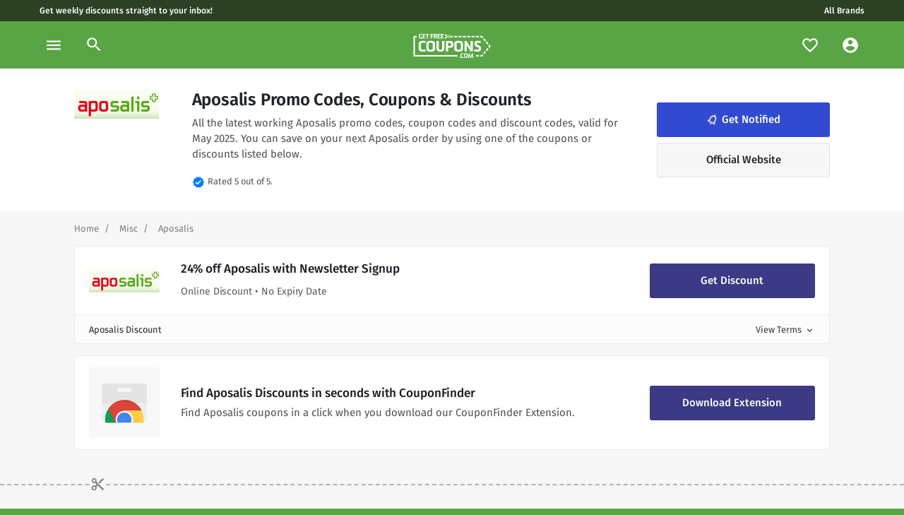

--- FILE ---
content_type: text/html; charset=UTF-8
request_url: https://www.getfreecoupons.com/brands/aposalis-coupon-codes-promo-codes
body_size: 17209
content:

<!DOCTYPE html>
<html xmlns="http://www.w3.org/1999/xhtml" lang="en-US">
<head><script>(function(w,i,g){w[g]=w[g]||[];if(typeof w[g].push=='function')w[g].push(i)})
(window,'GTM-NLFF86Z','google_tags_first_party');</script><script>(function(w,d,s,l){w[l]=w[l]||[];(function(){w[l].push(arguments);})('set', 'developer_id.dYzg1YT', true);
		w[l].push({'gtm.start':new Date().getTime(),event:'gtm.js'});var f=d.getElementsByTagName(s)[0],
		j=d.createElement(s);j.async=true;j.src='/analytics/';
		f.parentNode.insertBefore(j,f);
		})(window,document,'script','dataLayer');</script>
	<meta charset="utf-8" />
	<link rel="dns-prefetch" href="//cdnjs.cloudflare.com">
	<link rel="preconnect" href="https://fonts.gstatic.com">
  <meta content="width=device-width, initial-scale=1" name="viewport"/>
    <link rel="apple-touch-icon" sizes="180x180" href="/img/apple-touch-icon.png">
  <link rel="icon" href="/uploads/logos/GFC_logo-04.png">
  <link rel="icon" type="image/svg+xml" sizes="any" href="/uploads/logos/GFC_logo-04.png">
  <link rel="manifest" href="/img/site.webmanifest">
  <link rel="mask-icon" href="/uploads/logos/GFC_logo-04.png" color="#59A545">
  <meta name="msapplication-TileColor" content="#59A545">
  <meta name="theme-color" content="#2C4123">
	<style>
		    .pushy
				{transform: translate3d(-300px,0,0);}
				.tip
				{display:none;}
				@font-face {
				  font-family: 'Fira Sans';
				  font-style: normal;
				  font-weight: 400;
				  font-display: swap;
				  src: url(https://fonts.gstatic.com/s/firasans/v10/va9E4kDNxMZdWfMOD5Vvl4jLazX3dA.woff2) format('woff2');
				  unicode-range: U+0000-00FF, U+0131, U+0152-0153, U+02BB-02BC, U+02C6, U+02DA, U+02DC, U+2000-206F, U+2074, U+20AC, U+2122, U+2191, U+2193, U+2212, U+2215, U+FEFF, U+FFFD;
				}
				@font-face {
				  font-family: 'Fira Sans';
				  font-style: normal;
				  font-weight: 500;
				  font-display: swap;
				  src: url(https://fonts.gstatic.com/s/firasans/v10/va9B4kDNxMZdWfMOD5VnZKveRhf6Xl7Glw.woff2) format('woff2');
				  unicode-range: U+0000-00FF, U+0131, U+0152-0153, U+02BB-02BC, U+02C6, U+02DA, U+02DC, U+2000-206F, U+2074, U+20AC, U+2122, U+2191, U+2193, U+2212, U+2215, U+FEFF, U+FFFD;
				}
				@font-face {
				  font-family: 'Fira Sans';
				  font-style: normal;
				  font-weight: 600;
				  font-display: swap;
				  src: url(https://fonts.gstatic.com/s/firasans/v10/va9B4kDNxMZdWfMOD5VnSKzeRhf6Xl7Glw.woff2) format('woff2');
				  unicode-range: U+0000-00FF, U+0131, U+0152-0153, U+02BB-02BC, U+02C6, U+02DA, U+02DC, U+2000-206F, U+2074, U+20AC, U+2122, U+2191, U+2193, U+2212, U+2215, U+FEFF, U+FFFD;
				}
				/* fallback */
				@font-face {
				  font-family: 'Material Icons';
				  font-style: normal;
				  font-weight: 400;
				  font-display: block;
				  src: url(https://fonts.gstatic.com/s/materialicons/v67/flUhRq6tzZclQEJ-Vdg-IuiaDsNcIhQ8tQ.woff2) format('woff2');
				}
		</style>
  <link href="/css/main.css" rel="stylesheet">
<title>Aposalis Coupons &amp; Discount Codes, May 2025 • GetFreeCoupons</title>
<script>dataLayer = [];
(function(w,d,s,l,i){w[l]=w[l]||[];w[l].push({'gtm.start':
new Date().getTime(),event:'gtm.js'});var f=d.getElementsByTagName(s)[0],
j=d.createElement(s),dl=l!='dataLayer'?'&l='+l:'';j.async=true;j.src=
'https://www.googletagmanager.com/gtm.js?id='+i+dl;f.parentNode.insertBefore(j,f);
})(window,document,'script','dataLayer','GTM-NLFF86Z');
</script><meta name="generator" content="SEOmatic">
<meta name="keywords" content="coupons,discounts,discount code,coupon codes">
<meta name="description" content="Looking for working Aposalis promo codes, discount codes and coupons? ✅ Save now with one of our valid Aposalis promo codes for May 2025! Get up to 50%…">
<meta name="referrer" content="no-referrer-when-downgrade">
<meta name="robots" content="all">
<meta content="en_US" property="og:locale">
<meta content="GetFreeCoupons" property="og:site_name">
<meta content="website" property="og:type">
<meta content="https://www.getfreecoupons.com/brands/aposalis-coupon-codes-promo-codes" property="og:url">
<meta content="Aposalis Coupons &amp; Discount Codes, May 2025" property="og:title">
<meta content="Looking for working Aposalis promo codes, discount codes and coupons? ✅ Save now with one of our valid Aposalis promo codes for May 2025! Get up to 50% off your next purchase with Aposalis." property="og:description">
<meta content="https://getfreecoupons.com/uploads/logos/_1200x630_crop_center-center_82_none/GFC-Sm-Promo-1.png?mtime=1661372278" property="og:image">
<meta content="1200" property="og:image:width">
<meta content="630" property="og:image:height">
<meta content="GetFreeCoupons, the only place for working Aposalis coupon codes and promo codes!" property="og:image:alt">
<meta name="google-site-verification" content="XSio8g9oHHlJpA5r-EzUsvfcMAvokmf4Ru232APQM4A">
<link href="https://www.getfreecoupons.com/brands/aposalis-coupon-codes-promo-codes" rel="canonical">
<link href="https://www.getfreecoupons.com" rel="home">
<link type="text/plain" href="https://www.getfreecoupons.com/humans.txt" rel="author"></head>

<body><noscript><iframe src="https://www.googletagmanager.com/ns.html?id=GTM-NLFF86Z"
height="0" width="0" style="display:none;visibility:hidden"></iframe></noscript>

  <!--[if lte IE 9]>
      <p class="browserupgrade">You are using an <strong>outdated</strong> browser. Please <a href="https://browsehappy.com/">upgrade your browser</a> to improve your experience and security.</p>
  <![endif]-->
		<!-- Pushy Menu -->
<nav class="pushy pushy-left">
  <div class="pushy-content">
    <div class="p-4">
      <svg
        id="a"
        xmlns="http://www.w3.org/2000/svg"
        viewBox="0 0 132.65 132.65"
      >
        <defs>
          <style>
            .b {
              fill: #59a545;
            }
          </style>
        </defs>
        <g>
          <path
            class="b"
            d="M45.14,72.73l5.79-1.17,2.65,13.15c-2.46,1.25-5.27,2.18-8.49,2.83l-.61,.12c-7.63,1.54-11.84-.33-13.45-8.3l-1.45-7.21c-1.61-7.97,1.55-11.32,9.25-12.88l.61-.12c3.68-.74,5.82-.81,8.74-.8l-.13,5.09c-1.85-.07-4.16-.04-6.69,.47l-.61,.12c-5.52,1.11-6.02,2.97-5.23,6.92l1.45,7.21c.8,3.95,1.87,5.49,6.5,4.55l.61-.12c.92-.19,1.86-.46,2.85-.89l-1.81-8.97Z"
          />
          <path
            class="b"
            d="M57.44,84.65l-5.56-27.57,15.87-3.2,.99,4.91-10.12,2.04,1.38,6.86,8.17-1.65,.99,4.91-8.17,1.65,2.2,10.89-5.75,1.16Z"
          />
          <path
            class="b"
            d="M93.65,76.87c-2.23,1.01-4.58,1.8-7.23,2.34l-1.23,.25c-6.63,1.34-10.55-1.07-11.88-7.66l-1.76-8.74c-1.29-6.4,1.29-10.63,7.92-11.97l1.84-.37c2.49-.5,4.56-.72,6.89-.83l.17,4.99c-1.38,.08-3.23,.21-5.15,.6l-.61,.12c-4.45,.9-5.76,2.92-4.96,6.87l1.45,7.21c.8,3.95,2.75,5.31,6.62,4.53l.61-.12c2.3-.46,4.32-1.11,5.9-1.63l1.41,4.42Z"
          />
        </g>
        <g>
          <g>
            <polygon
              class="b"
              points="111.47 63.92 108.21 69.89 111.41 71.67 114.67 65.7 111.47 63.92"
            />
            <polygon
              class="b"
              points="109.81 74.58 106.62 72.8 103.36 78.77 106.55 80.55 109.81 74.58"
            />
            <path
              class="b"
              d="M88.58,41.23l2.96-.6,2.32,1.85,2.25-2.88-2.12-1.7c-.67-.78-1.72-1.15-2.76-.94l-3.37,.68,.72,3.58Z"
            />
            <polygon
              class="b"
              points="96.45 44.54 101.77 48.78 104 45.93 98.69 41.67 96.45 44.54"
            />
            <path
              class="b"
              d="M112.28,57.15l2.02,1.61-1.23,2.25,3.2,1.78,1.75-3.2,.19-.54c.14-.73-.01-1.47-.42-2.08l-3.3-2.64-2.2,2.82Z"
            />
            <polygon
              class="b"
              points="106.59 48 104.37 50.85 109.69 55.09 111.9 52.25 106.59 48"
            />
            <rect
              class="b"
              x="77.41"
              y="39.01"
              width="7.63"
              height="3.66"
              transform="translate(-6.47 16.86) rotate(-11.4)"
            />
            <rect
              class="b"
              x="66.67"
              y="41.18"
              width="7.63"
              height="3.66"
              transform="translate(-7.11 14.78) rotate(-11.4)"
            />
            <rect
              class="b"
              x="55.94"
              y="43.34"
              width="7.63"
              height="3.66"
              transform="translate(-7.75 12.7) rotate(-11.4)"
            />
            <rect
              class="b"
              x="45.2"
              y="45.51"
              width="7.63"
              height="3.66"
              transform="translate(-8.39 10.62) rotate(-11.4)"
            />
            <rect
              class="b"
              x="23.74"
              y="49.84"
              width="7.63"
              height="3.66"
              transform="translate(-9.67 6.47) rotate(-11.4)"
            />
            <rect
              class="b"
              x="44.03"
              y="95.07"
              width="7.63"
              height="3.66"
              transform="translate(-18.21 11.37) rotate(-11.4)"
            />
            <rect
              class="b"
              x="33.29"
              y="97.23"
              width="7.63"
              height="3.66"
              transform="translate(-18.85 9.29) rotate(-11.4)"
            />
            <g>
              <polygon
                class="b"
                points="86.79 87.19 87.53 90.78 94.88 89.27 94.16 85.68 86.79 87.19"
              />
              <path
                class="b"
                d="M101.79,81.8l-1.43,2.61-2.96,.61,.72,3.59,3.36-.69c1.04-.21,1.87-.95,2.18-1.93l1.31-2.39-3.19-1.78Z"
              />
            </g>
            <path
              class="b"
              d="M36.61,47.26c.09-.65-.13-1.31-.6-1.78-.47-.46-1.13-.68-1.78-.58-.65,.1-1.22,.51-1.52,1.09-.31,.58-.32,1.28-.03,1.87,.29,.59,.84,1.02,1.49,1.14,.65,.12,1.32-.07,1.8-.52l2.07,.89-1.48,1.69c-.63-.2-1.32-.08-1.86,.31-.53,.39-.85,1.02-.85,1.68,0,.66,.31,1.29,.84,1.68,.53,.4,1.22,.52,1.86,.33s1.14-.67,1.36-1.3c.22-.62,.14-1.32-.23-1.87l1.71-1.95,5.26,2.25-.38-1.67-3.92-1.68,2.81-3.21-.38-1.67-3.77,4.3-2.39-1.02Zm-1.91,.38c-.18,.04-.37,0-.52-.09-.16-.1-.27-.25-.31-.43s0-.37,.09-.52c.1-.16,.25-.27,.43-.31s.37,0,.52,.09c.16,.1,.27,.25,.31,.43s0,.37-.09,.52c-.1,.16-.25,.27-.43,.31Zm1.38,6.09h0c-.18,.04-.37,0-.52-.09-.16-.1-.27-.25-.31-.43s0-.37,.09-.52c.1-.16,.25-.27,.43-.31s.37,0,.52,.09c.16,.1,.27,.25,.31,.43s0,.37-.09,.52c-.1,.16-.25,.27-.43,.31h0Z"
            />
          </g>
          <g>
            <rect
              class="b"
              x="76.23"
              y="88.58"
              width="7.63"
              height="3.66"
              transform="translate(-16.29 17.61) rotate(-11.4)"
            />
            <rect
              class="b"
              x="65.49"
              y="90.74"
              width="7.63"
              height="3.66"
              transform="translate(-16.93 15.53) rotate(-11.4)"
            />
            <rect
              class="b"
              x="54.76"
              y="92.91"
              width="7.63"
              height="3.66"
              transform="translate(-17.57 13.45) rotate(-11.4)"
            />
          </g>
          <g>
            <path
              class="b"
              d="M18.01,58.8l-3.58,.72-.94-4.66c-.25-1.25,.56-2.47,1.81-2.72l4.48-.9,.72,3.58-3.16,.64,.67,3.34Z"
            />
            <path
              class="b"
              d="M30.22,102.12l-4.66,.94c-1.25,.25-2.47-.56-2.72-1.81l-.9-4.48,3.58-.72,.64,3.16,3.34-.67,.72,3.58Z"
            />
            <rect
              class="b"
              x="20.03"
              y="83.32"
              width="3.66"
              height="7.63"
              transform="translate(-16.79 6.04) rotate(-11.4)"
            />
            <rect
              class="b"
              x="17.86"
              y="72.58"
              width="3.66"
              height="7.63"
              transform="translate(-14.71 5.4) rotate(-11.4)"
            />
            <rect
              class="b"
              x="15.7"
              y="61.85"
              width="3.66"
              height="7.63"
              transform="translate(-12.63 4.76) rotate(-11.4)"
            />
          </g>
          <circle class="b" cx="103.49" cy="61.45" r="2.8" />
        </g>
      </svg>
    </div>

    <ul class="list-unstyled">
      <li class="pushy-link d-block">
        <a href="/faves" class="px-4 py-3">
          <span
            class="material-icons mr-2 text-brand"
            data-icon="favorite_border"
          ></span>
          Favourites
        </a>
      </li>
      <li class="pushy-link d-block">
        <a href="/account" class="px-4 py-3">
          <span
            class="material-icons mr-2 text-brand"
            data-icon="account_circle"
          ></span>
          My Account
        </a>
      </li>
      <hr class="m-0" />
             <li class="pushy-link">
        <a href="https://www.getfreecoupons.com/category/business" class="px-4 py-3 text-truncate">
          <span class="material-icons mr-2 text-brand"
            >card_travel</span
          >
          Business
        </a>
      </li>
            <li class="pushy-link">
        <a href="https://www.getfreecoupons.com/category/finance-insurance" class="px-4 py-3 text-truncate">
          <span class="material-icons mr-2 text-brand"
            >account_balance</span
          >
          Finance &amp; Insurance
        </a>
      </li>
            <li class="pushy-link">
        <a href="https://www.getfreecoupons.com/category/pets" class="px-4 py-3 text-truncate">
          <span class="material-icons mr-2 text-brand"
            >pets</span
          >
          Pets
        </a>
      </li>
            <li class="pushy-link">
        <a href="https://www.getfreecoupons.com/category/utilities-home" class="px-4 py-3 text-truncate">
          <span class="material-icons mr-2 text-brand"
            >countertops</span
          >
          Utilities &amp; Home
        </a>
      </li>
            <li class="pushy-link">
        <a href="https://www.getfreecoupons.com/category/days-out-attractions" class="px-4 py-3 text-truncate">
          <span class="material-icons mr-2 text-brand"
            >local_play</span
          >
          Days out &amp; Attractions
        </a>
      </li>
            <li class="pushy-link">
        <a href="https://www.getfreecoupons.com/category/gifts-occasions" class="px-4 py-3 text-truncate">
          <span class="material-icons mr-2 text-brand"
            >redeem</span
          >
          Gifts &amp; Occasions
        </a>
      </li>
            <li class="pushy-link">
        <a href="https://www.getfreecoupons.com/category/home-garden" class="px-4 py-3 text-truncate">
          <span class="material-icons mr-2 text-brand"
            >house</span
          >
          Home &amp; Garden
        </a>
      </li>
            <li class="pushy-link">
        <a href="https://www.getfreecoupons.com/category/misc" class="px-4 py-3 text-truncate">
          <span class="material-icons mr-2 text-brand"
            >miscellaneous_services</span
          >
          Misc
        </a>
      </li>
            <li class="pushy-link">
        <a href="https://www.getfreecoupons.com/category/health-beauty" class="px-4 py-3 text-truncate">
          <span class="material-icons mr-2 text-brand"
            >spa</span
          >
          Health &amp; Beauty
        </a>
      </li>
            <li class="pushy-link">
        <a href="https://www.getfreecoupons.com/category/fashion" class="px-4 py-3 text-truncate">
          <span class="material-icons mr-2 text-brand"
            >checkroom</span
          >
          Fashion
        </a>
      </li>
            <li class="pushy-link">
        <a href="https://www.getfreecoupons.com/category/motoring" class="px-4 py-3 text-truncate">
          <span class="material-icons mr-2 text-brand"
            >directions_car</span
          >
          Motoring
        </a>
      </li>
            <li class="pushy-link">
        <a href="https://www.getfreecoupons.com/category/music-books-games-movies" class="px-4 py-3 text-truncate">
          <span class="material-icons mr-2 text-brand"
            >sports_esports</span
          >
          Music, Books, Games &amp; Movies
        </a>
      </li>
            <li class="pushy-link">
        <a href="https://www.getfreecoupons.com/category/travel" class="px-4 py-3 text-truncate">
          <span class="material-icons mr-2 text-brand"
            >luggage</span
          >
          Travel
        </a>
      </li>
            <li class="pushy-link">
        <a href="https://www.getfreecoupons.com/category/food-drink" class="px-4 py-3 text-truncate">
          <span class="material-icons mr-2 text-brand"
            >food_bank</span
          >
          Food &amp; Drink
        </a>
      </li>
            <li class="pushy-link">
        <a href="https://www.getfreecoupons.com/category/technology-electrical" class="px-4 py-3 text-truncate">
          <span class="material-icons mr-2 text-brand"
            >devices</span
          >
          Technology &amp; Electrical
        </a>
      </li>
            <li class="pushy-link">
        <a href="https://www.getfreecoupons.com/category/kids-babies-toys" class="px-4 py-3 text-truncate">
          <span class="material-icons mr-2 text-brand"
            >stroller</span
          >
          Kids, Babies &amp; Toys
        </a>
      </li>
          </ul>
  </div>
</nav>

<header>
  <div class="skinny d-none d-md-block">
    <div class="container-fluid px-0">
      <div class="row">
        <div class="col">
          <a
            href="/register"
            class="px-2 text-white"
            title="Get the latest discount codes straight to your inbox."
            >Get weekly discounts straight to your inbox!</a
          >
        </div>
        <div class="col text-center text-md-right">
          <a href="/brands" class="px-2 text-white">All Brands</a>
        </div>
      </div>
    </div>
  </div>

  <nav id="topNav" class="navbar navbar-expand-lg">
    <ul class="navbar-nav">
      <li class="nav-item">
        <a
          class="nav-link menu-btn"
          href="#"
          data-toggle="tooltip"
          data-placement="bottom"
          title="Browse"
          ><span class="material-icons">menu</span></a
        >
      </li>
      <li class="nav-item position-relative">
        <a
          class="nav-link d-none d-lg-flex"
          data-toggle="modal"
          data-target="#searchModal"
          href="#collapseSearch"
        >
          <span class="material-icons"> search </span>
        </a>
      </li>
    </ul>

    <a class="navbar-brand mx-auto px-3" href="/">
      <svg
        version="1.1"
        width="165"
        height="34"
        id="a"
        xmlns="http://www.w3.org/2000/svg"
        xmlns:xlink="http://www.w3.org/1999/xlink"
        x="0px"
        y="0px"
        viewBox="0 0 217 67.6"
        style="enable-background: new 0 0 217 67.6"
        xml:space="preserve"
      >
        <style type="text/css">
          .st0 {
            fill: #ffffff;
          }
        </style>
        <g>
          <path
            class="st0"
            d="M93.1,4.2c0.3-0.8,0.2-1.6-0.2-2.3s-1.2-1.1-2-1.2c-0.8-0.1-1.6,0.3-2.1,0.9c-0.5,0.6-0.7,1.4-0.5,2.2
       s0.7,1.4,1.5,1.8c0.7,0.3,1.6,0.3,2.3-0.1l2.2,1.6L92,8.7c-0.7-0.4-1.6-0.4-2.3-0.1s-1.3,1-1.5,1.8c-0.2,0.8,0,1.6,0.6,2.2
       c0.5,0.6,1.3,0.9,2.1,0.9s1.5-0.5,2-1.2s0.5-1.5,0.2-2.3l2.6-1.9l5.7,4.1v-2.1l-4.2-3.1l4.2-3.1V1.9L95.7,6L93.1,4.2L93.1,4.2z
        M90.7,4.1c-0.2,0-0.4-0.1-0.6-0.2c-0.2-0.2-0.2-0.4-0.2-0.6s0.1-0.4,0.2-0.6c0.2-0.2,0.4-0.2,0.6-0.2s0.4,0.1,0.6,0.2
       c0.2,0.2,0.2,0.4,0.2,0.6s-0.1,0.4-0.2,0.6S91,4.1,90.7,4.1z M90.7,11.7L90.7,11.7c-0.2,0-0.4-0.1-0.6-0.2
       c-0.2-0.2-0.2-0.4-0.2-0.6s0.1-0.4,0.2-0.6c0.2-0.2,0.4-0.2,0.6-0.2s0.4,0.1,0.6,0.2c0.2,0.2,0.2,0.4,0.2,0.6s-0.1,0.4-0.2,0.6
       C91.2,11.6,91,11.7,90.7,11.7L90.7,11.7z"
          />
          <path
            class="st0"
            d="M123.8,63.7H3.2c-1.8,0-3.2-1.4-3.2-3.2V8.8c0-1.8,1.5-3.2,3.2-3.2H9v4.1H4.1v49.9h119.7
       C123.8,59.6,123.8,63.7,123.8,63.7z"
          />
          <g>
            <polygon
              class="st0"
              points="208.3,39.7 203.4,45.5 206.5,48.2 211.4,42.4 		"
            />
            <polygon
              class="st0"
              points="204.1,51.1 201,48.4 196.1,54.2 199.2,56.9 		"
            />
            <path
              class="st0"
              d="M188.2,9.7h3.4l2.1,2.5l3.1-2.7l-1.9-2.3c-0.6-1-1.6-1.6-2.8-1.6h-3.9V9.7z"
            />
            <rect x="126.8" y="5.6" class="st0" width="8.5" height="4.1" />
            <polygon
              class="st0"
              points="196.1,15.1 201,20.9 204.1,18.3 199.2,12.4 		"
            />
            <path
              class="st0"
              d="M210.7,32.5l1.9,2.2l-1.9,2.2l3.1,2.7l2.6-3.1l0.3-0.5c0.3-0.8,0.3-1.6,0-2.4l-3-3.6L210.7,32.5L210.7,32.5z"
            />
            <polygon
              class="st0"
              points="206.4,21.1 203.4,23.8 208.3,29.6 211.3,27 		"
            />
            <rect x="175.9" y="5.6" class="st0" width="8.6" height="4.1" />
            <rect x="102.8" y="5.6" class="st0" width="8" height="4.1" />
            <rect x="163.6" y="5.6" class="st0" width="8.6" height="4.1" />
            <rect x="151.4" y="5.6" class="st0" width="8.6" height="4.1" />
            <rect x="114.6" y="5.6" class="st0" width="8.6" height="4.1" />
            <rect x="139.1" y="5.6" class="st0" width="8.6" height="4.1" />
          </g>
          <g>
            <polygon
              class="st0"
              points="176,59.7 176,63.8 184.4,63.8 184.4,59.7 		"
            />
            <path
              class="st0"
              d="M193.7,57.1l-2.1,2.5h-3.4v4.1h3.9c1.2,0,2.3-0.7,2.8-1.7l2-2.3L193.7,57.1L193.7,57.1z"
            />
          </g>
        </g>
        <g>
          <path
            class="st0"
            d="M21.9,6.6h2.7v6.1c-1.2,0.3-2.5,0.5-4,0.5h-0.3c-3.5,0-5.2-1.2-5.2-4.9V4.9C15,1.2,16.7,0,20.3,0h0.3
       c1.7,0,2.7,0.2,4,0.4L24,2.7c-0.8-0.2-1.9-0.4-3-0.4h-0.3c-2.6,0-3,0.8-3,2.6v3.3c0,1.8,0.3,2.6,2.5,2.6h0.3c0.4,0,0.9,0,1.4-0.1
       L21.9,6.6L21.9,6.6z"
          />
          <path
            class="st0"
            d="M26.3,13V0.2h7.8v2.3H29v2.8h4.1v2.3H29v3.2h5.1V13C34.1,13,26.3,13,26.3,13z"
          />
          <path
            class="st0"
            d="M38.1,13V2.5h-3.2V0.2H44v2.3h-3.2V13C40.8,13,38.1,13,38.1,13z"
          />
          <path
            class="st0"
            d="M48.2,13V0.2h7.4v2.3h-4.7v3.2h3.8v2.3h-3.8V13C50.8,13,48.2,13,48.2,13z"
          />
          <path
            class="st0"
            d="M56.9,13V0.2h4.7c3.5,0,4.6,0.7,4.6,4.1c0,2.3-0.7,3.4-2.1,3.8l2.3,4.8h-2.9l-2.1-4.5h-1.9V13H56.9z M61.5,6.2
       c1.6,0,2-0.3,2-1.8s-0.3-1.8-2-1.8h-1.9v3.7C59.6,6.2,61.5,6.2,61.5,6.2z"
          />
          <path
            class="st0"
            d="M67.9,13V0.2h7.8v2.3h-5.1v2.8h4.1v2.3h-4.1v3.2h5.1V13H67.9z"
          />
          <path
            class="st0"
            d="M77.3,13V0.2h7.8v2.3H80v2.8h4.1v2.3H80v3.2h5.1V13H77.3z"
          />
        </g>
        <g>
          <path
            class="st0"
            d="M34.3,49c-2.5,0.6-5.1,0.9-7.9,0.9h-1.3c-7.1,0-10.6-3.3-10.6-10.3v-9.4c0-6.9,3.5-10.7,10.6-10.7h2
       c2.7,0,4.9,0.2,7.3,0.6l-0.9,5.2C32,25,30.1,24.8,28,24.8h-0.7c-4.8,0-6.5,1.8-6.5,6v7.7c0,4.2,1.7,6,5.9,6h0.7
       c2.5,0,4.7-0.2,6.4-0.5C33.8,44.1,34.3,49,34.3,49z"
          />
          <path
            class="st0"
            d="M47.5,49.9c-7.6,0-11.3-2.5-11.3-9.9V29.4c0-7.4,3.7-9.9,11.3-9.9h2.1c7.6,0,11.3,2.5,11.3,9.9V40
       c0,7.4-3.7,9.9-11.3,9.9H47.5z M54.5,30.7c0-4.1-0.7-5.9-4.9-5.9h-2.1c-4.2,0-4.9,1.8-4.9,5.9v8c0,4.1,0.7,5.9,4.9,5.9h2.1
       c4.2,0,4.9-1.8,4.9-5.9C54.5,38.7,54.5,30.7,54.5,30.7z"
          />
          <path
            class="st0"
            d="M75.8,49.9c-7.6,0-11-2.8-11-11.5V19.9H71v18.5c0,4.3,1.5,6.2,4.8,6.2h0.3c3.4,0,4.8-1.8,4.8-6.2V19.9h6.2
       v18.4c0,8.7-3.4,11.5-11.1,11.5L75.8,49.9L75.8,49.9z"
          />
          <path
            class="st0"
            d="M91.6,49.5V19.9h10.3c7,0,10.5,1.7,10.5,9.5s-3.5,9.5-10.5,9.5h-4.2v10.5L91.6,49.5L91.6,49.5z M101.9,33.7
       c3.4,0,4-0.8,4-4.3s-0.7-4.3-4-4.3h-4.2v8.5H101.9z"
          />
          <path
            class="st0"
            d="M126.1,49.9c-7.6,0-11.3-2.5-11.3-9.9V29.4c0-7.4,3.7-9.9,11.3-9.9h2.1c7.6,0,11.3,2.5,11.3,9.9V40
       c0,7.4-3.7,9.9-11.3,9.9H126.1z M133.2,30.7c0-4.1-0.7-5.9-4.9-5.9h-2.1c-4.2,0-4.9,1.8-4.9,5.9v8c0,4.1,0.7,5.9,4.9,5.9h2.1
       c4.1,0,4.9-1.8,4.9-5.9C133.2,38.7,133.2,30.7,133.2,30.7z"
          />
          <path
            class="st0"
            d="M149.7,19.9l11.2,19.2V19.9h6.1v29.5h-6.1l-11.2-18.9v18.9h-6.1V19.9H149.7z"
          />
          <path
            class="st0"
            d="M171.2,43.3c2.3,0.6,5.7,1.2,8.2,1.2c2.8,0,4.6-0.9,4.6-3.2c0-6-12.5-3.3-12.5-13.9c0-6.9,5.7-8,9.9-8
       s6.3,0.6,8.3,1.2l-1,5.1c-1.8-0.5-3.9-1.1-6.2-1.1c-2.8,0-4.6,0.8-4.6,2.9c0,5.6,12.5,3,12.5,13.9c0,7.1-4.8,8.3-10.2,8.3
       c-3.8,0-7.5-0.7-9.7-1.3L171.2,43.3L171.2,43.3z"
          />
        </g>
        <g>
          <path class="st0" d="M128.7,67.5V65h2.3v2.4H128.7z" />
          <path
            class="st0"
            d="M140.9,67.2c-1.1,0.2-2.2,0.4-3.4,0.4h-0.6c-3.1,0-4.6-1.4-4.6-4.5v-4c0-3,1.5-4.6,4.6-4.6h0.9
       c1.2,0,2.1,0.1,3.1,0.2l-0.4,2.2c-0.6-0.1-1.5-0.2-2.4-0.2h-0.3c-2.1,0-2.8,0.8-2.8,2.6v3.3c0,1.8,0.8,2.6,2.5,2.6h0.3
       c1.1,0,2-0.1,2.8-0.2L140.9,67.2L140.9,67.2z"
          />
          <path
            class="st0"
            d="M147,67.6c-3.3,0-4.9-1.1-4.9-4.3v-4.6c0-3.2,1.6-4.3,4.9-4.3h0.9c3.3,0,4.9,1.1,4.9,4.3v4.6
       c0,3.2-1.6,4.3-4.9,4.3H147z M150,59.3c0-1.8-0.3-2.6-2.1-2.6H147c-1.8,0-2.1,0.8-2.1,2.6v3.5c0,1.8,0.3,2.5,2.1,2.5h0.9
       c1.8,0,2.1-0.8,2.1-2.5C150,62.8,150,59.3,150,59.3z"
          />
          <path
            class="st0"
            d="M166.2,67.5l-0.8-7c0-0.2,0-0.3,0-0.5c0-0.4,0-0.8,0.1-1.1c-0.1,0.5-0.2,1.1-0.4,1.6l-2.5,7H160l-2.5-7
       c-0.2-0.6-0.3-1.2-0.4-1.6c0,0.5,0.1,1.1,0,1.6l-0.8,7h-2.6l2.1-12.8h2.2l3.3,9.7l3.3-9.7h2.2l2.1,12.8H166.2z"
          />
        </g>
      </svg>
    </a>

    <ul class="navbar-nav d-flex d-md-flex d-lg-none">
      <li class="nav-item">
        <a
          class="nav-link search-btn"
          data-toggle="modal"
          data-target="#searchModal"
          href="#collapseSearch"
          ><span class="material-icons">search</span></a
        >
      </li>
    </ul>

    <div
      class="navbar-collapse collapse navbar-toggleable-sm"
      id="collapseSearch"
    >
      <ul
        class="navbar-nav ml-auto d-none d-md-none d-lg-flex align-items-center"
      >
        <li class="nav-item position-relative">
          <a
            class="nav-link"
            href="/faves"
            data-toggle="tooltip"
            data-placement="bottom"
            title="Notifications"
          >
            <span class="material-icons" data-icon="favorite_border"></span>
            <div id="notifyCount" class="sprig-component" data-hx-target="this" data-hx-include="this" data-hx-trigger="refresh, load" data-hx-get="https://www.getfreecoupons.com/index.php?p=actions/sprig-core/components/render" data-hx-vals="{&quot;sprig:siteId&quot;:&quot;1f54fd77b4681f935ae583b84a764feb9d9cf9addd78508887921921724e15c52&quot;,&quot;sprig:template&quot;:&quot;7efa2bb8c5003c92336dcf60f2925e85540b711d575e376b2ddbb41cbbc65008components\/_componentNotifyCount&quot;,&quot;sprig:component&quot;:&quot;9ce04ce7ec6b3060702542bd39c7e0f98092b04d431727ff0b1e0546c2e25949&quot;}" s-trigger="refresh, load"></div>
          </a>
        </li>

        <div id="component-fpcmrw" class="sprig-component" data-hx-target="this" data-hx-include="this" data-hx-trigger="refresh, load" data-hx-get="https://www.getfreecoupons.com/index.php?p=actions/sprig-core/components/render" data-hx-vals="{&quot;sprig:siteId&quot;:&quot;1f54fd77b4681f935ae583b84a764feb9d9cf9addd78508887921921724e15c52&quot;,&quot;sprig:template&quot;:&quot;29e8a9510130d1e94262907dea86ba099ff46f0bf3b848328edd5085463814a1components\/_componentUser&quot;,&quot;sprig:component&quot;:&quot;9ce04ce7ec6b3060702542bd39c7e0f98092b04d431727ff0b1e0546c2e25949&quot;}" s-trigger="refresh, load">  </div>
      </ul>
    </div>
  </nav>
</header>
		<!-- Site Overlay -->
		<div class="site-overlay"></div>

    
<!-- START OF BRAND DESCRIPTION -->
<section class="bg-white">
  <div class="container-fluid">
    <div class="row">
          </div>

    <div class="container">
      <div class="row">

        <div class="col-12">
          <div class="brand-info">
            <div class="row justify-content-between">
              <div class="col-3 col-md-2 col-lg-auto d-none d-md-block">
                                                      <img class="img-fluid d-none d-md-block" width="120" height="120" src="https://getfreecoupons.com/uploads/logos/de-187134584898.png" alt="De 187134584898" />
                                                </div>

              <div class="col-12 col-md-6 col-lg-7 d-flex align-content-between flex-wrap">
                <h1 class="title-lg mb-2">Aposalis Promo Codes, Coupons & Discounts</h1>

                <div class="brand-description text-md mb-3">
                                      All the latest working Aposalis promo codes, coupon codes and discount codes, valid for May 2025. You can save on your next Aposalis order by using one of the coupons or discounts listed below.
                                  </div>

                <div class="reviews mb-3 mb-md-0">
                  <span class="material-icons md-18 text-primary">verified</span>
                  <small class="m-0">Rated 5 out of 5.</small>
                </div>
              </div>

              <div class="col-12 col-md-4 col-lg-3 align-self-center">
                <div id="component-xmajsv" class="sprig-component" data-hx-target="this" data-hx-include="this" data-hx-trigger="load" data-hx-get="https://www.getfreecoupons.com/index.php?p=actions/sprig-core/components/render" data-hx-vals="{&quot;sprig:siteId&quot;:&quot;1f54fd77b4681f935ae583b84a764feb9d9cf9addd78508887921921724e15c52&quot;,&quot;sprig:template&quot;:&quot;c99a6b43f9151693c37b32c0f97160c583dd2648bebf0c4a1bfbef1e12211c7fcomponents\/_componentNotify&quot;,&quot;sprig:component&quot;:&quot;9ce04ce7ec6b3060702542bd39c7e0f98092b04d431727ff0b1e0546c2e25949&quot;,&quot;sprig:variables[entryId]&quot;:&quot;f91a451e14ea1bb63a13836081f7211e8cd7b46970b26992eeccf01bf77142f91858793&quot;}" s-trigger="load"><input type="hidden" name="elementId" value="1858793">


</div>
                
                <a href="https://go.skimresources.com?id=120996X1581244&xs=1&url=http://aposalis.de" target="_blank" title="Get Aposalis Discounts" class="btn btn-lg btn-grey px-1 border d-block">
                  Official Website
                </a>
              </div>
          </div>
        </div>
      </div>
    </div>
  </div>

</section>
<!-- END OF BRAND DESCRIPTION -->

<!-- BREADCRUMB -->
<section>
  <div class="container">
    <div class="row">
      <div class="col">
        <ol class="breadcrumb">
          <li>
            <a href="/">
              <span>Home</span>
            </a>
          </li>
          <li>
            <a href="https://www.getfreecoupons.com/category/misc">
              <span>Misc</span>
            </a>
          </li>
          <li>
            <a href="https://www.getfreecoupons.com/brands/aposalis-coupon-codes-promo-codes" aria-label="Curent Page">
              <span>Aposalis</span>
            </a>
          </li>
        </ol>
      </div>
    </div>
  </div>
</section>

<!-- OFFERS -->

<section>
  <div class="container">
    <div>
      
<article class="card horizontal card-flat mb-3 white">
      <div class="card-body">
        <div class="row align-items-center">

          <div class="col-auto d-none d-md-flex">
                                          <img class="img-fluid brand-logo" width="90" src="https://getfreecoupons.com/uploads/logos/de-187134584898.png" alt="De 187134584898" />
                                    </div>

          <div class="col">
            <h2 class="title-mid">24% off Aposalis with Newsletter Signup</h2>

            <p class="text-sm d-block mb-0">
            Online Discount • No Expiry Date
            </p>

          </div>
          <div class="col-12 col-md-4 col-lg-3 text-center">
            <a class="btn btn-coupon btn-lg d-block mt-3 mt-md-0" rel="noopener nofollow" href="http://go.skimlinks.com/?id=120996X1581244&xs=1&url=http://aposalis.de" target="_blank">Get Discount</a>
          </div>
        </div>
      </div>
      <div class="card-footer py-2">
        <div class="row">
          <div class="col text-truncate">
            <small>Aposalis Discount</small>
          </div>
          <div class="col text-right">
            <a data-toggle="collapse" href="#collapseNewsletter" role="button" aria-expanded="false" aria-controls="collapseNewsletter" class="small text-dark">
              View Terms<span class="material-icons md-14 ml-1">expand_more</span>
            </a>
          </div>
        </div>
        <div class="collapse" id="collapseNewsletter">
            <p class="text-sm m-0">Get 10% off your purchase with Aposalis when you sign up to their newsletter via their official website.</p>
        </div>
      </div>
</article>
  <article class="card horizontal card-flat mb-3 white d-none d-lg-block">
  <div class="card-body py-3">
    <div class="row align-items-center">
      <div class="col-auto">
        <div class="d-none d-md-block">
          <svg
            xmlns="http://www.w3.org/2000/svg"
            xmlns:xlink="http://www.w3.org/1999/xlink"
            width="100"
            height="100"
          >
            <defs />
            <defs>
              <pattern
                id="d"
                width="100%"
                height="100%"
                x="0%"
                patternUnits="objectBoundingBox"
              >
                <use transform="scale(.4)" xlink:href="#a" />
              </pattern>
              <filter
                id="b"
                width="100.1%"
                height="101.2%"
                x="0%"
                y="-.3%"
                filterUnits="objectBoundingBox"
              >
                <feOffset dy="1" in="SourceAlpha" result="shadowOffsetOuter1" />
                <feColorMatrix
                  in="shadowOffsetOuter1"
                  values="0 0 0 0 0 0 0 0 0 0 0 0 0 0 0 0 0 0 0.0270979021 0"
                />
              </filter>
              <rect id="c" width="1006" height="161" x="0" y="0" rx="5" />
            </defs>
            <g fill="none" fill-rule="evenodd">
              <g transform="translate(-24 -19)">
                <use fill="#000" filter="url(#b)" xlink:href="#c" />
                <use fill="#FFF" xlink:href="#c" />
                <rect
                  width="120"
                  height="120"
                  x="24"
                  y="19"
                  fill="url(#d)"
                  rx="3"
                />
              </g>
              <path fill="#F9F8F8" d="M0 0h100v100H0z" />
              <g fill-rule="nonzero">
                <path
                  fill="#EEE"
                  d="M57.3196882 34.6396397H42.8814606c-1.5959995 0-2.8893586-1.3008888-2.8893586-2.90617983 0-1.6024193 1.2933591-2.90330809 2.8893586-2.90330809h14.4382276c1.5959994 0 2.8893586 1.30088879 2.8893586 2.90330809 0 1.60529103-1.2933592 2.90617983-2.8893586 2.90617983zM18.333333 23.01779217V73.8529651c0 2.3950137 1.95003153 4.3563979 4.33118278 4.3563979H77.536633c2.3811512 0 4.3311828-1.9613842 4.3311828-4.3563979V23.01779217H18.333333z"
                />
                <path
                  fill="#DB4437"
                  d="M50.381278 46.1212404c-9.6784132 0-18.1841178 5.0673047-23.06327067 12.7216169V78.209363H40.6857449l9.6955331-16.9756147h24.4271508c-4.5396095-8.9694465-13.7757603-15.1125079-24.4271508-15.1125079z"
                />
                <path
                  fill="#0F9D58"
                  d="M27.14216583 58.9564895c-2.73038177 4.2969017-4.31649567 9.4113048-4.31649567 14.9014717 0 1.4801077.1161262 2.9343995.33988155 4.3514018H38.227969L27.14216583 58.9564895z"
                />
                <path
                  fill="#FFCD40"
                  d="M77.3754786 73.9089222c0-4.4591914-1.0855663-8.6689176-3.0097183-12.3853829H49.7796932l9.7586095 16.6858237h17.4925517c.2268776-1.4004072.3446242-2.8376672.3446242-4.3004408z"
                />
                <path
                  fill="#F1F1F1"
                  d="M50.1005744 61.5235393c-6.9132714 0-12.5143678 5.5449323-12.5143678 12.3853829 0 1.5138006.275041 2.9623999.7764179 4.3004408h2.7160304c-.6360324-1.301188-.9912938-2.7611268-.9912938-4.3004408 0-5.4740614 4.4837422-9.9077394 10.0132133-9.9077394s10.0132132 4.433678 10.0132132 9.9077394c0 1.5421489-.3552613 2.9992528-.9912937 4.3004408h2.7160303c.5013769-1.3408757.776418-2.7894751.776418-4.3004408 0-6.8404506-5.6039614-12.3853829-12.5143678-12.3853829z"
                />
                <path
                  fill="#4285F4"
                  d="M50.1005744 64.0905891c-5.4930826 0-9.947318 4.4057786-9.947318 9.845394 0 1.5324448.3529234 2.9803797.9847702 4.2733799h17.9250955c.6318468-1.2930002.9847703-2.7437521.9847703-4.2733799-.0028462-5.4396154-4.4542354-9.845394-9.947318-9.845394z"
                />
                <path
                  fill="#212121"
                  d="M18.333333 23.01779217V50.6135776h63.5344828V23.01779217H18.333333zM57.3196882 34.639035H42.8814606c-1.5959995 0-2.8893586-1.3008211-2.8893586-2.9060286 0-1.60233593 1.2933591-2.90315703 2.8893586-2.90315703h14.4410827c1.5959994 0 2.8893586 1.3008211 2.8893586 2.90315703-.0028551 1.6052075-1.2962143 2.9060286-2.8922137 2.9060286z"
                  opacity=".05"
                />
                <path
                  fill="#212121"
                  d="M18.333333 50.6135776h63.5344828v1H18.333333z"
                  opacity=".02"
                />
                <path
                  fill="#FFF"
                  d="M18.333333 50.6135776h63.5344828v1H18.333333z"
                  opacity=".05"
                />
                <path
                  fill="#212121"
                  d="M18.333333 23.01779217v.3710934h63.5344828v-.3710934H18.333333zM57.3196882 34.8431073H42.8814606c-1.5331873 0-2.7865751-1.227238-2.8779382-2.77005155-.0085653.0613619-.0114204.12272381-.0114204.18408571 0 1.63339544 1.2933591 2.95413734 2.8893586 2.95413734h14.4382276c1.5959994 0 2.8893586-1.3207419 2.8893586-2.95413734 0-.0613619-.0028551-.12272381-.0114204-.18408571-.0913631 1.53989155-1.3418958 2.77005155-2.8779382 2.77005155z"
                  opacity=".02"
                />
                <path
                  fill="#231F20"
                  d="M77.536633 77.847082H22.66451578c-2.38115125 0-4.33118278-1.9454779-4.33118278-4.3274046v.362281c0 2.3790742 1.95003153 4.3274046 4.33118278 4.3274046H77.536633c2.3811512 0 4.3311828-1.9483304 4.3311828-4.3274046v-.362281c0 2.3819267-1.9500316 4.3274046-4.3311828 4.3274046zM42.8814606 29.15593531h14.4382276c1.5331873 0 2.7865751 1.19809488 2.8779382 2.70427131.0028551-.05990474.0114204-.11980949.0114204-.17971423 0-1.59460724-1.2933592-2.88683815-2.8893586-2.88683815H42.8814606c-1.5959995 0-2.8893586 1.29223091-2.8893586 2.88683815 0 .05990474.0028551.11980949.0114204.17971423.0913631-1.50617643 1.3418958-2.70427131 2.8779382-2.70427131z"
                  opacity=".1"
                />
              </g>
            </g>
          </svg>
        </div>
      </div>
      <div class="col">
        <h2 class="title-mid mb-1">
          Find Aposalis Discounts in seconds with CouponFinder
        </h2>
        <p class="m-md-0 mb-4 text-md">
          Find Aposalis coupons in a click when you download our
          CouponFinder Extension.
        </p>
      </div>
      <div class="col-12 col-md-3 text-center">
        <a
          class="btn btn-coupon btn-lg d-block"
          rel="noopener"
          href="https://chrome.google.com/webstore/detail/ikpbnoipiaodmicheiodihpekdenigmd"
          target="_blank"
          >Download Extension</a
        >
      </div>
    </div>
  </div>
</article>
    </div>
  </div>
</section>
<!-- END OF OFFERS -->

<div class="cut-line my-5"></div>
<!-- GUIDE -->
<!-- FILL -->
<section class="pb-4">
  <div class="container">
    <div class="row">
      <div class="col-12">
        <article class="card merchant-guide p-2">
          <div class="card-body p-3 p-md-3">
            <div>

              <div class="media">
                <div class="media-left">
                  <span class="material-icons mr-2 text-brand">subject</span>
                </div>
                <div class="media-body">
                  <h2 class="mb-2">Aposalis Coupon Codes for May, 2025 </h2>
                </div>
              </div>

              <div id="accordion">

                <div class="card">
                  <div class="card-header bg-white px-0 border-0 py-3">
                    <a class="media" data-toggle="collapse" href="#collapseOne">
                      <div class="media-left">
                        <span class="material-icons mr-2 text-brand" data-icon="expand_more"></span>
                      </div>
                      <div class="media-body align-self-center">
                        <h3 class="h6 mb-0 text-dark">How often do Aposalis coupon codes appear?</h3>
                      </div>
                    </a>
                  </div>
                  <div id="collapseOne" class="collapse" data-parent="#accordion">
                    <div class="card-body">
                      <p>Aposalis usually has up to ~5 coupon codes available for use throughout the year. The last coupon code we had on our system for Aposalis was May 11, 2022, with new coupon codes being added and searched daily by our team.  Aposalis often has a constant deal of its product ranging from 10% to 63% off - it's worth reviewing their website from time to time.</p>
                    </div>
                  </div>
                </div>

                <div class="card">
                  <div class="card-header bg-white px-0 border-0 py-3">
                    <a class="media" data-toggle="collapse" href="#collapseTwo">
                      <div class="media-left">
                        <span class="material-icons mr-2 text-brand" data-icon="expand_more"></span>
                      </div>
                      <div class="media-body align-self-center">
                        <h3 class="h6 mb-0 text-dark">Using Aposalis Coupon Codes/Discounts</h3>
                      </div>
                    </a>
                  </div>
                  <div id="collapseTwo" class="collapse" data-parent="#accordion">
                    <div class="card-body">
                      <p>When using one of our Aposalis coupon codes/discount codes found on this page, there are things to look out for. Sometimes, when Aposalis coupon codes are offered they may be specific to certain shoppers and may not work for you. Make certain you have added enough goods to your cart if the Aposalis coupon code has a limit on your spending. Once you've discovered the perfect coupon code for you, head over to the Aposalis website, paste the discount code into the "Coupon Code" field and press "Apply", the Aposalis coupon code should have now applied to your order. If not - please let us know!</p>
                    </div>
                  </div>
                </div>

                <div class="card">
                  <div class="card-header bg-white px-0 border-0 py-3">
                    <a class="media" data-toggle="collapse" href="#collapseThree">
                      <div class="media-left">
                        <span class="material-icons mr-2 text-brand" data-icon="expand_more"></span>
                      </div>
                      <div class="media-body align-self-center">
                        <h3 class="h6 mb-0 text-dark">Is Aposalis an international brand?</h3>
                      </div>
                    </a>
                  </div>
                  <div id="collapseThree" class="collapse " data-parent="#accordion">
                    <div class="card-body">
                      <p>
                        Aposalis usually ships/sells internationally to numerous countries. Usually, restrictions apply so make sure to check Aposalis website before purchasing.
                                                                                    They usually ship to the following country codes:
                                                                          <span class="font-weight-bold text-uppercase">de</span>
                                                                                      </p>
                    </div>
                  </div>
                </div>

                <div class="card">
                  <div class="card-header bg-white px-0 border-0 py-3">
                    <a class="media" data-toggle="collapse" href="#collapseFour">
                      <div class="media-left">
                        <span class="material-icons mr-2 text-brand" data-icon="expand_more"></span>
                      </div>
                      <div class="media-body align-self-center">
                        <h3 class="h6 mb-0 text-dark">Does Aposalis offer NHS, Police or Military discounts?</h3>
                      </div>
                    </a>
                  </div>
                  <div id="collapseFour" class="collapse " data-parent="#accordion">
                    <div class="card-body">
                      <p>If you work in the public services, such as NHS, Police or the military then you may be entitled to a discount at Aposalis. They may require you to present a card number such as the Blue Light card to gain the discount on your purchase.</p>
                    </div>
                  </div>
                </div>

                
                <div class="card">
                  <div class="card-header bg-white px-0 border-0 py-3">
                    <a class="media" data-toggle="collapse" href="#collapseSix">
                      <div class="media-left">
                        <span class="material-icons mr-2 text-brand" data-icon="expand_more"></span>
                      </div>
                      <div class="media-body align-self-center">
                        <h3 class="h6 mb-0 text-dark">How long are Aposalis discounts valid for?</h3>
                      </div>
                    </a>
                  </div>
                  <div id="collapseSix" class="collapse " data-parent="#accordion">
                    <div class="card-body">
                      <p>The time that Aposalis discount codes are valid for varies, due to when the discount was first activated by the brand. Validity of discount for Aposalis ranges from 1 to 6 months on average. Be sure to check the terms and conditions of the offer before clicking on the offer.</p>
                    </div>
                  </div>
                </div>

                <div class="card">
                  <div class="card-header bg-white px-0 border-0 py-3">
                    <a class="media" data-toggle="collapse" href="#collapseSeven">
                      <div class="media-left">
                        <span class="material-icons mr-2 text-brand" data-icon="expand_more"></span>
                      </div>
                      <div class="media-body align-self-center">
                        <h3 class="h6 mb-0 text-dark">What payment methods does Aposalis accept?</h3>
                      </div>
                    </a>
                  </div>
                  <div id="collapseSeven" class="collapse " data-parent="#accordion">
                    <div class="card-body">
                      <p>Aposalis on their website accepts Visa, Mastercard and all major credit card providers. Paypal and Klarna are sometimes available on Aposalis's website. </p>
                    </div>
                  </div>
                </div>

                <div class="card">
                  <div class="card-header bg-white px-0 border-0 py-3">
                    <a class="media" data-toggle="collapse" href="#collapseEight">
                      <div class="media-left">
                        <span class="material-icons mr-2 text-brand" data-icon="expand_more"></span>
                      </div>
                      <div class="media-body align-self-center">
                        <h3 class="h6 mb-0 text-dark">Does Aposalis offer student discounts?</h3>
                      </div>
                    </a>
                  </div>
                  <div id="collapseEight" class="collapse " data-parent="#accordion">
                    <div class="card-body">
                      <p>Student discount can be used at a number of GetFreeCoupons’ partners. Typically this is between 10-20% at Aposalis. Aposalis usually participates in Black Friday & Christmas Sales.</p>
                    </div>
                  </div>
                </div>

                <div class="card">
                  <div class="card-header bg-white px-0 border-0 py-3">
                    <a class="media" data-toggle="collapse" href="#collapseNine">
                      <div class="media-left">
                        <span class="material-icons mr-2 text-brand" data-icon="expand_more"></span>
                      </div>
                      <div class="media-body align-self-center">
                        <h3 class="h6 mb-0 text-dark">Does Aposalis offer birthday discounts?</h3>
                      </div>
                    </a>
                  </div>
                  <div id="collapseNine" class="collapse " data-parent="#accordion">
                    <div class="card-body">
                      <p>When you sign-up to Aposalis and enter your date of birth, sometimes Aposalis will send you a special discount code on your birthday which you can use to save money on their website.</p>
                    </div>
                  </div>
                </div>

                <div class="card">
                  <div class="card-header bg-white px-0 border-0 py-3">
                    <a class="media" data-toggle="collapse" href="#collapseTen">
                      <div class="media-left">
                        <span class="material-icons mr-2 text-brand" data-icon="expand_more"></span>
                      </div>
                      <div class="media-body align-self-center">
                        <h3 class="h6 mb-0 text-dark">Is it safe to shop online at Aposalis?</h3>
                      </div>
                    </a>
                  </div>
                  <div id="collapseTen" class="collapse " data-parent="#accordion">
                    <div class="card-body">
                      <p>Aposalis is a safe service to order from and have been verified by our third-party team here at GetFreeCoupons. As a pre-caution we recommend you check their online reviews before ordering.</p>
                    </div>
                  </div>
                </div>

                <div class="card">
                  <div class="card-header bg-white px-0 border-0 py-3">
                    <a class="media" data-toggle="collapse" href="#collapse11">
                      <div class="media-left">
                        <span class="material-icons mr-2 text-brand" data-icon="expand_more"></span>
                      </div>
                      <div class="media-body align-self-center">
                        <h3 class="h6 mb-0 text-dark">Can I use more than one discount code per order at Aposalis?</h3>
                      </div>
                    </a>
                  </div>
                  <div id="collapse11" class="collapse " data-parent="#accordion">
                    <div class="card-body">
                      <p>Aposalis will only accept one discount code to be applied per order. This restriction does change from time to time depending on the discount code being used.</p>
                    </div>
                  </div>
                </div>

                <div class="card">
                  <div class="card-header bg-white px-0 border-0 py-3">
                    <a class="media" data-toggle="collapse" href="#collapse12">
                      <div class="media-left">
                        <span class="material-icons mr-2 text-brand" data-icon="expand_more"></span>
                      </div>
                      <div class="media-body align-self-center">
                        <h3 class="h6 mb-0 text-dark">Does Aposalis charge for delivery?</h3>
                      </div>
                    </a>
                  </div>
                  <div id="collapse12" class="collapse " data-parent="#accordion">
                    <div class="card-body">
                      <p>
                        Usually, Aposalis does charge for delivery on their website, sometimes Aposalis has a discount code available right here on GetFreeCoupons, which makes standrad delivery free of charge. Aposalis does charge extra for next-day/special delivery.
                      </p>
                    </div>
                  </div>
                </div>

                <div class="card">
                  <div class="card-header bg-white px-0 border-0 py-3">
                    <a class="media" data-toggle="collapse" href="#collapse13">
                      <div class="media-left">
                        <span class="material-icons mr-2 text-brand" data-icon="expand_more"></span>
                      </div>
                      <div class="media-body align-self-center">
                        <h3 class="h6 mb-0 text-dark">Using Aposalis Discount Codes</h3>
                      </div>
                    </a>
                  </div>
                  <div id="collapse13" class="collapse " data-parent="#accordion">
                    <div class="card-body">
                      <div>
                          <div class="media pb-1">
                            <div class="media-left"><span class="material-icons text-brand md-18">check_circle</span></div>
                            <div class="media-body px-2">Choose your desired Aposalis Discount Code.</div>
                          </div>
                          <div class="media pb-1">
                            <div class="media-left"><span class="material-icons text-brand md-18">check_circle</span></div>
                            <div class="media-body px-2">Head to the Aposalis Official Website.</div>
                          </div>
                          <div class="media pb-1">
                            <div class="media-left"><span class="material-icons text-brand md-18">check_circle</span></div>
                            <div class="media-body px-2">Go to the Aposalis checkout screen by clicking the cart icon.</div>
                          </div>
                          <div class="media pb-1">
                            <div class="media-left"><span class="material-icons text-brand md-18">check_circle</span></div>
                            <div class="media-body px-2">Proceed through the checkout and click the "Add Promo Code" button.</div>
                          </div>
                          <div class="media pb-1">
                            <div class="media-left"><span class="material-icons text-brand md-18">check_circle</span></div>
                            <div class="media-body px-2">Enter the promo code for Aposalis you saved.</div>
                          </div>
                          <div class="media">
                            <div class="media-left"><span class="material-icons text-brand md-18">check_circle</span></div>
                            <div class="media-body px-2">Voila you've saved money at Aposalis.</div>
                          </div>
                      </div>
                    </div>
                  </div>
                </div>

                <div class="card border-0">
                  <div class="card-header bg-white px-0 border-0 py-3">
                    <a class="media" data-toggle="collapse" href="#collapse14">
                      <div class="media-left">
                        <span class="material-icons mr-2 text-brand" data-icon="expand_more"></span>
                      </div>
                      <div class="media-body align-self-center">
                        <h3 class="h6 mb-0 text-dark">Why is my Aposalis Discount Code not working?</h3>
                      </div>
                    </a>
                  </div>
                  <div id="collapse14" class="collapse " data-parent="#accordion">
                    <div class="card-body">
                      <div>
                          <div class="media pb-1">
                            <div class="media-left"><span class="material-icons text-brand md-18">check_circle</span></div>
                            <div class="media-body px-2">You haven't added the required monetary value in your Aposalis cart.</div>
                          </div>
                          <div class="media pb-1">
                            <div class="media-left"><span class="material-icons text-brand md-18">check_circle</span></div>
                            <div class="media-body px-2">The Aposalis promo code isn't valid. Try another one.</div>
                          </div>
                          <div class="media pb-1">
                            <div class="media-left"><span class="material-icons text-brand md-18">check_circle</span></div>
                            <div class="media-body px-2">You may have tried to applied the Aposalis coupon to items that are not applicable.</div>
                          </div>
                          <div class="media pb-1">
                            <div class="media-left"><span class="material-icons text-brand md-18">check_circle</span></div>
                            <div class="media-body px-2">You've added more than one promo code to your basket.</div>
                          </div>
                          <div class="media pb-1">
                            <div class="media-left"><span class="material-icons text-brand md-18">check_circle</span></div>
                            <div class="media-body px-2">You're on an international version of the brand and the coupon code isn't valid..</div>
                          </div>
                      </div>
                    </div>
                  </div>
                </div>

              </div>
            </div>
          </div>
        </article>
      </div>
  </div>
</section>
  <section class="py-4">
  <div class="container">
    <div class="row">
      <div class="col">
        <article class="card merchant-guide p-2">
          <div class="card-body p-3">
            <h2 class="pb-2">
              <span
                class="material-icons mr-2 text-brand"
                data-icon="share"
              ></span
              >Similar Brands to Aposalis
            </h2>

                          <a
              href="https://www.getfreecoupons.com/brands/astia-coupon-codes-promo-codes"
              class="btn btn-sm btn-light py-1 px-2 mr-2 mb-2 small"
              title="astia Coupon codes"
              >astia</a
            >
                        <a
              href="https://www.getfreecoupons.com/brands/asterix-friends-coupon-codes-promo-codes"
              class="btn btn-sm btn-light py-1 px-2 mr-2 mb-2 small"
              title="asterix-friends Coupon codes"
              >asterix-friends</a
            >
                        <a
              href="https://www.getfreecoupons.com/brands/ashbournefoods-coupon-codes-promo-codes"
              class="btn btn-sm btn-light py-1 px-2 mr-2 mb-2 small"
              title="ashbournefoods Coupon codes"
              >ashbournefoods</a
            >
                        <a
              href="https://www.getfreecoupons.com/brands/asceno-coupon-codes-promo-codes"
              class="btn btn-sm btn-light py-1 px-2 mr-2 mb-2 small"
              title="asceno Coupon codes"
              >asceno</a
            >
                        <a
              href="https://www.getfreecoupons.com/brands/artcraft-coupon-codes-promo-codes"
              class="btn btn-sm btn-light py-1 px-2 mr-2 mb-2 small"
              title="artcraft Coupon codes"
              >artcraft</a
            >
                        <a
              href="https://www.getfreecoupons.com/brands/art-market-coupon-codes-promo-codes"
              class="btn btn-sm btn-light py-1 px-2 mr-2 mb-2 small"
              title="Art Market Coupon codes"
              >Art Market</a
            >
                        <a
              href="https://www.getfreecoupons.com/brands/armor-lux-coupon-codes-promo-codes"
              class="btn btn-sm btn-light py-1 px-2 mr-2 mb-2 small"
              title="Armor-lux Coupon codes"
              >Armor-lux</a
            >
                        <a
              href="https://www.getfreecoupons.com/brands/aromacode-coupon-codes-promo-codes"
              class="btn btn-sm btn-light py-1 px-2 mr-2 mb-2 small"
              title="aromacode Coupon codes"
              >aromacode</a
            >
                        <a
              href="https://www.getfreecoupons.com/brands/argo-coupon-codes-promo-codes"
              class="btn btn-sm btn-light py-1 px-2 mr-2 mb-2 small"
              title="argo Coupon codes"
              >argo</a
            >
                        <a
              href="https://www.getfreecoupons.com/brands/arbeidslys-coupon-codes-promo-codes"
              class="btn btn-sm btn-light py-1 px-2 mr-2 mb-2 small"
              title="arbeidslys Coupon codes"
              >arbeidslys</a
            >
                        <a
              href="https://www.getfreecoupons.com/brands/aprox-coupon-codes-promo-codes"
              class="btn btn-sm btn-light py-1 px-2 mr-2 mb-2 small"
              title="aprox Coupon codes"
              >aprox</a
            >
                        <a
              href="https://www.getfreecoupons.com/brands/appstory-coupon-codes-promo-codes"
              class="btn btn-sm btn-light py-1 px-2 mr-2 mb-2 small"
              title="appstory Coupon codes"
              >appstory</a
            >
                        <a
              href="https://www.getfreecoupons.com/brands/ap-onlinehandel-coupon-codes-promo-codes"
              class="btn btn-sm btn-light py-1 px-2 mr-2 mb-2 small"
              title="ap-onlinehandel Coupon codes"
              >ap-onlinehandel</a
            >
                        <a
              href="https://www.getfreecoupons.com/brands/aovostore-coupon-codes-promo-codes"
              class="btn btn-sm btn-light py-1 px-2 mr-2 mb-2 small"
              title="aovostore Coupon codes"
              >aovostore</a
            >
                        <a
              href="https://www.getfreecoupons.com/brands/annies-coupon-codes-promo-codes"
              class="btn btn-sm btn-light py-1 px-2 mr-2 mb-2 small"
              title="Annie&#039;s Coupon codes"
              >Annie&#039;s</a
            >
                        <a
              href="https://www.getfreecoupons.com/brands/antoinette-ameska-coupon-codes-promo-codes"
              class="btn btn-sm btn-light py-1 px-2 mr-2 mb-2 small"
              title="antoinette-ameska Coupon codes"
              >antoinette-ameska</a
            >
                        <a
              href="https://www.getfreecoupons.com/brands/animalist-coupon-codes-promo-codes"
              class="btn btn-sm btn-light py-1 px-2 mr-2 mb-2 small"
              title="Animalist Coupon codes"
              >Animalist</a
            >
                        <a
              href="https://www.getfreecoupons.com/brands/anese-coupon-codes-promo-codes"
              class="btn btn-sm btn-light py-1 px-2 mr-2 mb-2 small"
              title="anese Coupon codes"
              >anese</a
            >
                        <a
              href="https://www.getfreecoupons.com/brands/andreejardin-coupon-codes-promo-codes"
              class="btn btn-sm btn-light py-1 px-2 mr-2 mb-2 small"
              title="andreejardin Coupon codes"
              >andreejardin</a
            >
                        <a
              href="https://www.getfreecoupons.com/brands/andorrainformatica-coupon-codes-promo-codes"
              class="btn btn-sm btn-light py-1 px-2 mr-2 mb-2 small"
              title="andorrainformatica Coupon codes"
              >andorrainformatica</a
            >
                        <a
              href="https://www.getfreecoupons.com/brands/americanleatherco-coupon-codes-promo-codes"
              class="btn btn-sm btn-light py-1 px-2 mr-2 mb-2 small"
              title="americanleatherco Coupon codes"
              >americanleatherco</a
            >
                        <a
              href="https://www.getfreecoupons.com/brands/amotoy-coupon-codes-promo-codes"
              class="btn btn-sm btn-light py-1 px-2 mr-2 mb-2 small"
              title="amotoy Coupon codes"
              >amotoy</a
            >
                        <a
              href="https://www.getfreecoupons.com/brands/america-today-coupon-codes-promo-codes"
              class="btn btn-sm btn-light py-1 px-2 mr-2 mb-2 small"
              title="America Today Coupon codes"
              >America Today</a
            >
                        <a
              href="https://www.getfreecoupons.com/brands/amazingco-coupon-codes-promo-codes"
              class="btn btn-sm btn-light py-1 px-2 mr-2 mb-2 small"
              title="amazingco Coupon codes"
              >amazingco</a
            >
                        <a
              href="https://www.getfreecoupons.com/brands/amara-coupon-codes-promo-codes"
              class="btn btn-sm btn-light py-1 px-2 mr-2 mb-2 small"
              title="Amara Coupon codes"
              >Amara</a
            >
                        <a
              href="https://www.getfreecoupons.com/brands/alyne-coupon-codes-promo-codes"
              class="btn btn-sm btn-light py-1 px-2 mr-2 mb-2 small"
              title="Alyne Coupon codes"
              >Alyne</a
            >
                        <a
              href="https://www.getfreecoupons.com/brands/alpifarma-coupon-codes-promo-codes"
              class="btn btn-sm btn-light py-1 px-2 mr-2 mb-2 small"
              title="alpifarma Coupon codes"
              >alpifarma</a
            >
                        <a
              href="https://www.getfreecoupons.com/brands/almaintelligence-coupon-codes-promo-codes"
              class="btn btn-sm btn-light py-1 px-2 mr-2 mb-2 small"
              title="almaintelligence Coupon codes"
              >almaintelligence</a
            >
                        <a
              href="https://www.getfreecoupons.com/brands/allesodernix-shop.de-coupon-codes-promo-codes"
              class="btn btn-sm btn-light py-1 px-2 mr-2 mb-2 small"
              title="allesodernix-shop.de Coupon codes"
              >allesodernix-shop.de</a
            >
                        <a
              href="https://www.getfreecoupons.com/brands/allyoucanfit-coupon-codes-promo-codes"
              class="btn btn-sm btn-light py-1 px-2 mr-2 mb-2 small"
              title="Allyoucanfit Coupon codes"
              >Allyoucanfit</a
            >
                      </div>
        </article>
      </div>
    </div>
  </div>
</section>

<script type="application/ld+json">
  {
    "@context": "https://schema.org/",
    "@type": "Product",
    "name": "Aposalis",
    "brand": "Aposalis",
    "sku": "1858793",
    "image": "https://getfreecoupons.com/uploads/logos/de-187134584898.png",
    "description": "Get the latest coupon codes and discounts.",
    "aggregateRating": {
      "@type": "AggregateRating",
      "ratingValue": "5",
      "bestRating": "5",
      "worstRating": "0",
      "ratingCount": "29"
    }
  }
</script>

  
    <!-- START OF FOOTER -->
<footer>
  <div class="container">
    <div class="row pb-3">
      <div class="col-12">
        <img
          src="https://www.getfreecoupons.com//img/logo.svg"
          class="mb-2"
          alt="Go to GetFreeCoupons Homepage"
        />
        <link href="https://www.getfreecoupons.com" />
      </div>
    </div>
    <div class="row">
      <div class="col-12 col-md-3">
        <h5>Company</h5>
        <ul class="list-unstyled">
          <li><a href="/brands">All Brands</a></li>
          <li>
            <a href="/pages/terms-conditions" target="_blank"
              >Terms & Conditions</a
            >
          </li>
          <li>
            <a href="/pages/privacy-policy" target="_blank">Privacy Policy</a>
          </li>
          <li>
            <a href="/pages/cookie-policy" target="_blank">Cookie Policy</a>
          </li>
          <li><a href="/pages/about">About us</a></li>
          <li><a href="/pages">Blog</a></li>
          <li><a href="/sitemap.xml">Sitemap</a></li>
        </ul>
      </div>
      <div class="col-12 col-md-3">
        <h5>Speciality</h5>
        <ul class="list-unstyled">
          <li><a href="/pages/nhs-deals">NHS Deals</a></li>
          <li><a href="/pages/restaurant-deals">Restaurant Deals</a></li>
          <li><a href="/pages/labour-day-deals">Labour Day Deals</a></li>
          <li><a href="/pages/boxing-day-deals">Boxing Day Deals</a></li>
          <li><a href="/pages/amazon-deals">Amazon Deals</a></li>
          <li><a href="/pages/january-sales">January Sales</a></li>
          <li><a href="/pages/bank-holiday-sales">Bank Holiday Sales</a></li>
        </ul>
      </div>
      <div class="col-12 col-md-3">
        <h5>Joining us</h5>
        <ul class="list-unstyled">
          <li>
            <a href="/pages/coupon-datafeed-api">Coupon Datafeed & API</a>
          </li>
          <li>
            <a href="/pages/white-label-coupon-platform"
              >White Label Coupon Platform</a
            >
          </li>
        </ul>
      </div>
      <!-- <div class="col-12 col-md-3">
        <h5>Connect</h5>
        <ul class="list-unstyled">
          <li>
            <a
              target="_blank"
              rel="noreferrer nofollow"
              href="https://twitter.com/vouchertodayuk"
              >Twitter</a
            >
          </li>
          <li>
            <a
              target="_blank"
              rel="noreferrer nofollow"
              href="https://www.facebook.com/vouchertoday/"
              >Facebook</a
            >
          </li>
          <li>
            <a
              target="_blank"
              rel="noreferrer nofollow"
              href="https://www.pinterest.co.uk/vouchertoday/"
              >Pinterest</a
            >
          </li>
          <li>
            <a
              target="_blank"
              rel="noreferrer nofollow"
              href="https://t.me/s/vouchertoday"
              >Telegram</a
            >
          </li>
          <li>
            <a
              target="_blank"
              rel="noreferrer nofollow"
              href="https://medium.com/@vouchertoday"
              >Medium</a
            >
          </li>
          <li>
            <a
              target="_blank"
              rel="noreferrer nofollow"
              href="https://vouchertoday.tumblr.com/"
              >Tumblr</a
            >
          </li>
        </ul>
      </div> -->
    </div>
    <div class="row">
      <div class="col-12 col-md-9 text-left">
        <small class="text-white o50 d-block"
          >© 2022 CouponCodeFinder.com - All Rights Reserved.</small
        >
        <small class="text-white o50"
          >We are not affiliated with any of the brands on this website, and we
          cannot guarantee the authenticity of every promo code listed. Any
          trademarks featured or referred to within, are not related to
          GetFreeCoupons and are property of their respective owner(s). When you
          use one of the discount codes listed, we may be compensated via
          third-party commissions.</small
        >
      </div>
      <div class="col-12 col-md-3 text-left text-md-right">
        <small class="text-white o50"
          >Last updated at 05/03/2025.</small
        >
      </div>
    </div>
  </div>
</footer>

<div
  class="modal fade"
  id="searchModal"
  tabindex="-1"
  aria-labelledby="searchModal"
  aria-hidden="true"
>
  <div class="modal-dialog">
    <div class="modal-content">
      <div class="modal-body p-0">
        <div id="component-omfwsv" class="sprig-component" data-hx-target="this" data-hx-include="this" data-hx-trigger="refresh" data-hx-get="https://www.getfreecoupons.com/index.php?p=actions/sprig-core/components/render" data-hx-vals="{&quot;sprig:siteId&quot;:&quot;1f54fd77b4681f935ae583b84a764feb9d9cf9addd78508887921921724e15c52&quot;,&quot;sprig:template&quot;:&quot;d6738808cecd820196a6f73875c681f71c891bd91ccdc39978a94163bbed0ae8components\/_componentSearch&quot;,&quot;sprig:component&quot;:&quot;9ce04ce7ec6b3060702542bd39c7e0f98092b04d431727ff0b1e0546c2e25949&quot;}">

<form class="form-inline my-2 my-lg-0 inline-search-form flex-grow-1 px-0 d-md-flex" action="https://www.getfreecoupons.com/search/results">
  <input type="search" id="inline-search-form-input" class="form-control mx-0 w-100" name="query" value sprig s-trigger="keyup changed delay:300ms" s-replace="#results" s-indicator="#indicator" autocomplete="off" placeholder="Search on GetFreeCoupons" aria-label="Search" data-hx-get="https://www.getfreecoupons.com/index.php?p=actions/sprig-core/components/render" data-hx-trigger="keyup changed delay:300ms" data-hx-select="#results" data-hx-target="#results" data-hx-swap="outerHTML" data-hx-indicator="#indicator" data-sprig-parsed>
  <label for="search"><i class="material-icons">search</i></label>
</form>

<div class="d-block p3" id="results">
  <div id="indicator" class="d-flex justify-content-center">
    <div class="spinner-border text-primary loader my-2" role="status">
      <span class="sr-only">Loading...</span>
    </div>
  </div>

  </div>
</div>
      </div>
    </div>
  </div>
</div>
<!-- END OF FOOTER -->

		<script src="/js/main.js"></script>
		<script src="https://unpkg.com/htmx.org@1.7.0/dist/htmx.min.js" integrity="sha384-EzBXYPt0/T6gxNp0nuPtLkmRpmDBbjg6WmCUZRLXBBwYYmwAUxzlSGej0ARHX0Bo" crossorigin="anonymous"></script>
<script type="application/ld+json">{"@context":"http://schema.org","@graph":[{"@type":"WebPage","author":{"@id":"https://www.getfreecoupons.com#identity"},"copyrightHolder":{"@id":"https://www.getfreecoupons.com#identity"},"copyrightYear":"2022","creator":{"@id":"https://www.getfreecoupons.com#creator"},"dateModified":"2022-05-11T10:37:36-04:00","datePublished":"2022-05-11T10:37:00-04:00","description":"Looking for working Aposalis promo codes, discount codes and coupons? ✅ Save now with one of our valid Aposalis promo codes for May 2025! Get up to 50% off your next purchase with Aposalis.","headline":"Aposalis Coupons & Discount Codes, May 2025","image":{"@type":"ImageObject","url":"https://getfreecoupons.com/uploads/logos/_1200x630_crop_center-center_82_none/GFC-Sm-Promo-1.png?mtime=1661372278"},"inLanguage":"en-us","mainEntityOfPage":"https://www.getfreecoupons.com/brands/aposalis-coupon-codes-promo-codes","name":"Aposalis Coupons & Discount Codes, May 2025","potentialAction":{"@type":"SearchAction","query-input":"required name=search_term_string","target":"{search_term_string}"},"publisher":{"@id":"https://www.getfreecoupons.com#creator"},"url":"https://www.getfreecoupons.com/brands/aposalis-coupon-codes-promo-codes"},{"@id":"https://www.getfreecoupons.com#identity","@type":"Corporation","address":{"@type":"PostalAddress","addressCountry":"UK","addressLocality":"London","addressRegion":"London","postalCode":"W8 4SG","streetAddress":"96 Kensington High St"},"alternateName":"GetFreeCoupons","description":"GetFreeCoupons specializes in bringing the latest working discount code to the generation of savvy shoppers!","email":"jonathan@getfreecoupons.com","founder":"North Design Ltd","foundingDate":"2018-03-26","foundingLocation":"London","image":{"@type":"ImageObject","height":"200","url":"https://getfreecoupons.com/uploads/logos/GFC_logo-04.png","width":"200"},"logo":{"@type":"ImageObject","height":"60","url":"https://getfreecoupons.com/uploads/logos/_600x60_fit_center-center_82_none/GFC_logo-04.png?mtime=1661368123","width":"60"},"name":"GetFreeCoupons","url":"https://www.getfreecoupons.com"},{"@id":"https://www.getfreecoupons.com#creator","@type":"Organization","address":{"@type":"PostalAddress","addressCountry":"United Kingdom","addressLocality":"Hammersmith","addressRegion":"London","postalCode":"London","streetAddress":"12 Hammersmith Grove, Hammersmith"},"alternateName":"GetFreeCoupons","description":"GetFreeCoupons is one of the UK's largest discount code and voucher code website's.","email":"jonathan@getfreecoupons.com","founder":"North Design Ltd","image":{"@type":"ImageObject","height":"200","url":"https://getfreecoupons.com/uploads/logos/GFC_logo-04.png","width":"200"},"logo":{"@type":"ImageObject","height":"60","url":"https://getfreecoupons.com/uploads/logos/_600x60_fit_center-center_82_none/GFC_logo-04.png?mtime=1661368123","width":"60"},"name":"GetFreeCoupons","telephone":"07792069547","url":"https://www.getfreecoupons.com"},{"@type":"BreadcrumbList","description":"Breadcrumbs list","itemListElement":[{"@type":"ListItem","item":"https://www.getfreecoupons.com","name":"Homepage","position":1},{"@type":"ListItem","item":"https://www.getfreecoupons.com/brands","name":"Brands","position":2},{"@type":"ListItem","item":"https://www.getfreecoupons.com/brands/aposalis-coupon-codes-promo-codes","name":"Aposalis","position":3}],"name":"Breadcrumbs"}]}</script><script>$(document).ready(function() {
$('.special-button').click(function(e) { var id = $(this).data("windowid");
if(id == null || id.closed) { id = window.open($(this).attr("href"), '_blank');
} id.focus(); $(this).data("windowid", id); e.preventDefault(); var button =
$(this); var buttonTarget = button.data("target"); setTimeout(function () {
window.location.href = buttonTarget; }, 1000); return false; }); });</script></body>
</html>
<!-- Cached by Blitz on 2025-05-03T20:43:14-04:00 --><!-- Served by Blitz on 2026-01-31T15:30:16-05:00 -->

--- FILE ---
content_type: text/html; charset=UTF-8
request_url: https://www.getfreecoupons.com/index.php?p=actions/sprig-core/components/render&elementId=1858793&sprig%3AsiteId=1f54fd77b4681f935ae583b84a764feb9d9cf9addd78508887921921724e15c52&sprig%3Atemplate=c99a6b43f9151693c37b32c0f97160c583dd2648bebf0c4a1bfbef1e12211c7fcomponents%2F_componentNotify&sprig%3Acomponent=9ce04ce7ec6b3060702542bd39c7e0f98092b04d431727ff0b1e0546c2e25949&sprig%3Avariables%5BentryId%5D=f91a451e14ea1bb63a13836081f7211e8cd7b46970b26992eeccf01bf77142f91858793
body_size: 658
content:
<input type="hidden" name="elementId" value="1858793">

    <script>
        htmx.trigger('#notifyCount', 'refresh');
    </script>

        <button class="btn btn-lg btn-primary d-block px-1 mb-2 w-100" sprig s-method="post" s-action="wishlist/items/add" onclick="location.href = &#039;/register&#039;;" data-hx-headers="{&quot;X-CSRF-Token&quot;:&quot;ZL_IJaZcDzzSGzqPojxJ0Ik92sUJa7jvIYEChPuXRzFksF_a2xZo8AXe5U75E1V35G9UveReCLnNceOpcwjnrUvZe9HCwhgGJ8kFu-NXXaY=&quot;}" data-hx-post="https://www.getfreecoupons.com/index.php?p=actions/sprig-core/components/render&amp;sprig:action=03e055feb14d74ca5945e5d2d767c29991509d9b94dba7df304dfcbf4a875a2bwishlist/items/add" data-sprig-parsed>
          <span class="material-icons md-18 mr-1 rotate-util">notifications_none</span>Get Notified
      </button>
  

--- FILE ---
content_type: application/x-javascript
request_url: https://getfreecoupons.com/cdn/ms.js
body_size: 62250
content:
'use strict';;!function(){try{var e="undefined"!=typeof window?window:"undefined"!=typeof global?global:"undefined"!=typeof self?self:{},n=(new e.Error).stack;n&&(e._sentryDebugIds=e._sentryDebugIds||{},e._sentryDebugIds[n]="7a8c8ac4-8269-41b8-97f0-f5b0799fa814",e._sentryDebugIdIdentifier="sentry-dbid-7a8c8ac4-8269-41b8-97f0-f5b0799fa814")}catch(e){}}();

var _global =
      typeof window !== 'undefined' ?
        window :
        typeof global !== 'undefined' ?
          global :
          typeof self !== 'undefined' ?
            self :
            {};

    _global.SENTRY_RELEASE={id:"ed1997fe8bddb49c300cb79f81c2170f236fd94d"};

const ms_c2c = (_ctaUrl, { prefix, suffix, params }) => {
    if (c2cEnabled(window.location.search)) {
        const c2cUrl = buildc2cText({
            currUrl: window.location.href,
            prefix: prefix,
            suffix: suffix,
            params: params,
        });
        navigator.clipboard.writeText(c2cUrl);
    }
};
const buildc2cText = ({ currUrl, prefix, suffix, params }) => {
    const search = currUrl.split("?")[1];
    let resultParams = "";
    if (search) {
        const search_params = search.split("&");
        search_params.forEach((param) => {
            const [key, value] = param.split("=");
            if (params.includes(key) && value)
                resultParams += param + "&";
        });
        resultParams = resultParams.substring(0, resultParams.length - 1);
    }
    const suffixes = suffix.split("&");
    let resultSuffix = "";
    for (const suff of suffixes) {
        const [key] = suff.split("=");
        if (!resultParams.includes(key))
            resultSuffix += suff + "&";
    }
    resultSuffix = resultSuffix.substring(0, resultSuffix.length - 1);
    const parts = [resultParams, resultSuffix].filter((s) => s != null && s.trim() != "");
    const qstr = parts.join("&");
    const c2cUrl = prefix + qstr;
    return c2cUrl;
};
const c2cEnabled = (search) => {
    if (search) {
        const params = search.split("?")[1].split("&");
        for (const param of params) {
            const [key, value] = param.split("=");
            if (key == "c2c" && (value == "1" || value == "true"))
                return true;
        }
    }
    return false;
};

const implementGeoLocation = ({ utmLocation, redirectUrl, allowedLocations = ["US"], }) => {
    if (!utmLocation || !allowedLocations.includes(utmLocation.toUpperCase())) {
        window.location.href = redirectUrl;
    }
};

const getBrowserName = () => {
    var _a;
    const userAgent = window.navigator.userAgent;
    const userAgentData = navigator.userAgentData;
    const browserMapping = [
        { name: "Firefox", condition: (ua) => ua.includes("Firefox") },
        {
            name: "Samsung Internet",
            condition: (ua) => ua.includes("SamsungBrowser"),
        },
        {
            name: "Opera",
            condition: (ua) => ua.includes("Opera") || ua.includes("OPR"),
        },
        {
            name: "Internet Explorer",
            condition: (ua) => ua.includes("Trident"),
        },
        {
            name: "Microsoft Edge",
            condition: (ua) => ua.includes("Edg") || ua.includes("Edge"),
        },
        {
            name: "Brave",
            condition: (ua, uaData) => uaData === null || uaData === void 0 ? void 0 : uaData.brands.some((f) => { var _a; return (_a = f.brand) === null || _a === void 0 ? void 0 : _a.includes("Brave"); }),
        },
        {
            name: "Chrome",
            condition: (ua) => ua.includes("Chrome"),
        },
        {
            name: "Safari",
            condition: (ua) => ua.includes("Safari"),
        },
    ];
    const browser_name = (_a = browserMapping.find((browser) => browser.condition(userAgent, userAgentData))) === null || _a === void 0 ? void 0 : _a.name;
    return browser_name !== null && browser_name !== void 0 ? browser_name : "Browser";
};
const isSafariBrowser = (browserName) => browserName == "Safari";

const popupStyles = (document) => {
    const css = `
    body {
    line-height: 1.5;
    #element-__gpage-block-zex3pci6xo-416 > div > h1 {
    font-weight: normal;
    }
    
    p {
    margin-bottom: 0px !important;
      }
    }
    dialog.qrcode-dialog>article {
      max-width: 90%;
      width: 90%;
    }
    dialog.qrcode-dialog>article h4 {
      margin-bottom: unset;
    }

    dialog>article div.qrcode-paragraph {
      display: flex;
      align-items: center;
    }
    dialog>article div#ms-qrcode {
      display: flex;
      justify-content: center;
      margin-top: 2rem;
      margin-bottom: 2rem;
    }    
    dialog.qrcode-dialog>article button {
      width: 40%;
      align-items: center;
      margin: 0 auto;
      display: block
    }
    div#ms-qrcode img {
      width: 18rem;
      height: 18rem;
    }
    dialog.qrcode-dialog>article h1 {
      margin-bottom: unset;
    } 
    dialog.qrcode-dialog>article .grid {
      background: linear-gradient(#0276B1, #0276B1) no-repeat center/.5px 100%;
    }
    
    @media (max-width: 768px) {
      #hold_up_get_coupons {
          max-width: 90%;
      }
    }
    @media (max-width: 990px),  @media (max-width: 991px) {
      dialog.qrcode-dialog>article .grid {
        background: unset !important;
      } 
      dialog>article div.qrcode-container {
        border-top: 0.5px solid rgb(2, 118, 177, 0.5);
        margin-top: 1rem;
        padding-top: 1rem;
      }
    } 
    
    dialog>article>div.grid>div button {
      margin-bottom: 1rem;
    }
    dialog>article>div.grid>div h3.strong {
      font-size: 1rem;
    }
        
    dialog>article>.headings {
      text-align: center;
      margin-bottom: unset;
      background-color: unset;
      border-bottom: unset;
    }
    dialog article .headings>:last-child {
      --color: unset;
    }
    dialog {
      background: #001c20 !important;
    }
    dialog>article>footer {
      text-align: center !important;
    }
    dialog>article {
      text-align: center;
    }
    dialog>article>h2,
    dialog>article>h3,
    dialog>article>h4,
    dialog>article>div.grid>div>h2.m1,
    dialog>article>div.grid>div>h3.p1,    
    dialog>article>div.grid>div>h4.p2 {
      margin-bottom: unset;
      line-height: 1.5;
    }
    dialog>article>div.grid>div>h2.m2 {
      margin-bottom: revert;
    }
    dialog>article>h3:last-child {
      margin-bottom: 0px !important;
    }
    dialog>article>h3, dialog>article>div.grid>div>h3.ps, dialog>article>div.grid>div>h3.p1 {
      opacity: 0.5;
    }
    dialog>article>h4.p2, dialog>article>div.grid>div>h4.p2 {
      margin-top: 0px !important;
      margin-bottom: unset;
      opacity: 0.4;
      font-size: 1rem;
    }
    dialog>article>h4.p1 {
      opacity: 0.6;
    }
    dialog>article>button,
    dialog>article>button:is([aria-current],:hover,:active,:focus),
    dialog>article>div.grid>div button,
    dialog>article>div.grid>div button:is([aria-current],:hover,:active,:focus) {
      width: 55%;
      display: table-cell;
      vertical-align: middle;
      margin-top: var(--typography-spacing-vertical);
      --border-color: unset;
      box-shadow: 0px 0.3rem 0.3rem 0px rgba(0,0,0,0.55);
      border-radius: 0.3rem; 
      font-weight: bold;
    }
    dialog>article>footer>img {
      width: 20%;
      opacity: .4;
    }
    dialog>article>footer img:not(:last-child) {
      margin-right: 1rem;
    }
    dialog>article>footer>h6 {
      margin-bottom: unset;
      opacity: 0.6;
    }
    .hidden
    {
      display: none !important;
    }
    .no-scroll {
      overflow: hidden;
    }

    .range-slider {
      -webkit-appearance: none;
      width: 100%;
      height: 21px;
      outline: none;
      -webkit-transition: .2s;
      transition: background .2s;
      border-radius: 55px;
      margin-bottom: 0px !important;
      --range-border-color: none;
      box-shadow: 0px 4px 7px 0px rgba(0, 0, 0, 0.25) inset;
    }

    .range-slider:hover {
     --range-border-color: none;

    }

    [type=checkbox], [type=radio], [type=range], progress {
    accent-color: none !important;
    padding-bottom: 12px;
    }
 
    [type=range]:focus, [type=range]:hover {
      --range-border-color: none;
    }

    .range-slider::-webkit-slider-thumb {
      -webkit-appearance: none;
      appearance: none;
      width: 35px;
      height: 35px;
      background: #FFFFFF;
      cursor: pointer;
      border: solid 5px #0289CE;
      margin-bottom: 10px;
    }

    .range-slider::-moz-range-thumb {
      -webkit-appearance: none;
      appearance: none;
      width: 35px;
      height: 35px;
      background: #FFFFFF;
      cursor: pointer;
      border: solid 5px #0289CE;
      margin-bottom: 5px;
      padding-bottom: 0px;
    }

    [type="checkbox"], [type="radio"], [type="range"], progress::-moz-range-thumb {
      padding-bottom: 0px;
    }

    .top-bar-button {
        background: #FF8A00;
        color: #FFFFFF;
        border-radius: 2px;
        width: 160px;
        height: 36px;
        font-size: 16px;
        font-weight: 700;
        font-family: Roboto, Arial, sans-serif;
        padding: 0px;
        margin: 0px;
        border: none;
        display: flex;
        justify-content: center;
        align-items: center;
        cursor: pointer;
    }
  `;
    const style = document.createElement("style");
    style.textContent = css;
    const picocss = document.createElement("link");
    picocss.setAttribute("rel", "stylesheet");
    picocss.setAttribute("type", "text/css");
    picocss.setAttribute("href", "https://cdn.jsdelivr.net/npm/@picocss/pico@1.5.13/css/pico.min.css");
    return [picocss, style];
};

const popups = {
    ts: "ts",
    amzngc: "amzngc",
    m1: "m1",
    hm4: "hm4",
    hm3: "hm3",
    hm2: "hm2",
    hm1: "hm1",
    hd1: "hd1",
    hd2: "hd2",
    hd3: "hd3",
    hd4: "hd4",
    hdi1: "hdi1",
    hdi1b: "hdi1b",
    hdi2: "hdi2",
    th1: "th1",
    t1: "t1",
    lbd1: "lbd1",
    lbd2: "lbd2",
    t1a: "t1a",
    t3: "t3",
    tb1: "tb1",
    p1: "p1",
    p2: "p2",
    p3: "p3",
    p4: "p4",
    p5: "p5",
    p6: "p6",
    t2: "t2",
    th2: "th2",
    lbd3: "lbd3",
    hdi2b: "hdi2b",
    hdi3: "hdi3",
    hdi4: "hdi4",
    hdi5: "hdi5",
    hdi6: "hdi6",
    hdi7: "hdi7",
    hdi8: "hdi8",
    hdi9: "hdi9",
    hdi10: "hdi10",
    hdi11: "hdi11",
    hdi12: "hdi12",
    hdua: "hdua",
    hduc: "hduc",
    hdub: "hdub",
    hduh: "hduh",
    hduo: "hduo",
    wlcm: "wlcm",
    wlcm2: "wlcm2",
    hduog: "hduog",
    hduhg: "hduhg",
    md1: "md1",
    hduhb: "hduhb",
    tp1: "tp1",
    tp2: "tp2",
    sl1: "sl1",
    sl2: "sl2",
    sp1: "sp1",
    sp3: "sp3",
    hw1: "hw1",
    xmas: "xmas",
    blf: "blf",
    blf2: "blf2",
    cw1: "cw1",
    cw2: "cw2",
    isHM: (popup) => [popups.hm4, popups.hm3, popups.hm2, popups.hm1].includes(popup),
    isSPS: (popup) => [popups.sp1, popups.sp3].includes(popup),
    isCW: (popup) => [popups.cw1, popups.cw2].includes(popup),
    isHDWide: (popup) => [popups.hd3, popups.hd4].includes(popup),
    isWelcome: (popup) => [popups.wlcm, popups.wlcm2].includes(popup),
    isTiming: (popup) => [
        popups.hdub,
        popups.th2,
        popups.lbd3,
        popups.hduh,
        popups.hduo,
        popups.hduog,
        popups.hduhg,
        popups.md1,
        popups.hduhb,
    ].includes(popup),
    isHDI: (popup) => [
        popups.hdi1,
        popups.hdi1b,
        popups.hdi2,
        popups.th1,
        popups.t1,
        popups.lbd1,
        popups.lbd2,
        popups.t2,
        popups.p1,
        popups.p2,
        popups.p3,
        popups.p4,
        popups.p5,
        popups.p6,
        popups.hdi2b,
        popups.hdi3,
        popups.hdi4,
        popups.hdi8,
        popups.hdi9,
    ].includes(popup),
    isHDINew: (popup) => [popups.hdi10, popups.hdi11, popups.hdi12].includes(popup),
    isDynamic: (popup) => [popups.t3, popups.t1a].includes(popup),
    isToasti: (popup) => [popups.tb1].includes(popup),
    isBlackFriday: (popup) => [popups.blf, popups.blf2].includes(popup),
    isRangeSlider: (popup) => [popups.sl1, popups.sl2].includes(popup),
    isHDIWide: (popup) => [
        popups.hdi2,
        popups.th1,
        popups.t1,
        popups.lbd1,
        popups.lbd2,
        popups.t3,
        popups.t2,
        popups.p1,
        popups.p2,
        popups.p3,
        popups.p4,
        popups.p5,
        popups.p6,
        popups.hdi2b,
        popups.hdi4,
        popups.hdi8,
        popups.hdi9,
    ].includes(popup),
};
const isMarginZero = (popup) => [popups.hduh, popups.th2, popups.hduhg, popups.md1].includes(popup);
const browserNameRegex = /browser|google chrome|chrome|firefox|microsoft edge|edge|opera|apple safari|safari/gi;
const queryStringToArray = (queryString) => queryString.slice(queryString.indexOf("?") + 1).split("&");
const queryStringAsList = (queryString) => queryStringToArray(queryString).map((curr) => {
    const [key, value] = curr.split("=");
    return { key, value };
});
const logDebug = (msDebug, message) => {
    if (msDebug == "1") {
        console.log(`MS: ${message}`);
    }
};

function getTemplateText(attribute) {
    var _a;
    if (!attribute) {
        return "";
    }
    const isValidObject = typeof attribute === "object";
    return isValidObject ? (_a = attribute.text) !== null && _a !== void 0 ? _a : "" : attribute;
}
function buildCenteredHeading(content) {
    return `
    <h2 class="m1" style="font-family: Roboto, Arial, sans-serif; font-size: 18px; font-weight: 400; display: flex; justify-content: center;">
      ${getTemplateText(content)}
    </h2>`;
}
function buildStandardHeading(content) {
    return `<h2 class="m1" style="font-family: Roboto, Arial, sans-serif; font-size: 18px; font-weight: 400;">
    ${getTemplateText(content)}
  </h2>`;
}

const templates = function () {
    return {
        hnyde: {
            key: "hnyde",
            title: "Warte kurz!",
            subtitleOne: "Willst du wirklich nicht mehr sparen, wenn du online einkaufst?",
            paragraphOne: "Während du online shoppst,",
            paragraphOneSplit: "findet Honey die besten Aktionscodes.",
            paragraphTwo: "Spare bei alle deinen Lieblingssachen. Einfacher geht's nicht!",
            mainAdvFirstLine: "Mehr als",
            mainAdvSecondLine: "$800 Millionen gespart",
            button: {
                color: "#FF7227",
            },
            link: {
                color: "#9ca2aa",
                title: "Nein, danke",
            },
        },
        wtfox: {
            key: "wtfox",
            title: "Warte kurz!",
            subtitleOne: "Sie wollen wirklich keine kostenfreien Angebote für eine Photovoltaik Anlage?",
            paragraphOne: "Die Preise für Strom steigen immer weiter.",
            paragraphOneSplit: "",
            paragraphTwo: "",
            mainAdvFirstLine: "Sie können bis zu 30% Ihrer",
            mainAdvSecondLine: "Stromkosten sparen!",
            button: {
                color: "#0276B1",
                title: "Ja, bitte Angebote vergleichen",
            },
            link: {
                color: "#9ca2aa",
                title: "Nein, danke",
            },
            footer: {
                text: "Tatsächliche Ergebnisse können abweichen.",
            },
        },
        hnyuk: {
            key: "hnyuk",
            title: "Hold Up!",
            subtitleOne: "Do you actually not want automatic savings at checkout?",
            paragraphOne: "Honey only notifies you",
            paragraphOneSplit: "when there are likely savings.",
            paragraphTwo: "Join the millions of customers who have found",
            mainAdvFirstLine: "Over $800 million",
            mainAdvSecondLine: "in savings",
            button: {
                color: "#FF7227",
                title: "Yes, Get Coupons",
            },
            link: {
                color: "#9ca2aa",
                title: "No, Don't Save",
            },
        },
        hnyca: {
            key: "hnyca",
            title: "Hold Up!",
            subtitleOne: "Do you actually not want automatic savings at checkout?",
            paragraphOne: "Honey only notifies you",
            paragraphOneSplit: "when there are likely savings.",
            paragraphTwo: "Join the millions of customers who have found",
            mainAdvFirstLine: "Over $800 million",
            mainAdvSecondLine: "in savings",
            button: {
                color: "#FF7227",
                title: "Yes, Get Coupons",
            },
            link: {
                color: "#9ca2aa",
                title: "No, Don't Save",
            },
        },
        1: {
            key: "1",
            title: "Hold Up!",
            subtitleOne: "Do you actually not want automatic savings at checkout?",
            paragraphOne: "We only notify",
            paragraphOneSplit: "when there are likely savings.",
            paragraphTwo: "Join millions of customers who found",
            mainAdvFirstLine: "Over $800 million in",
            mainAdvSecondLine: "savings last year",
            button: {
                color: "#0276B1",
                title: "Yes, Get Coupons",
            },
            link: {
                color: "#9ca2aa",
                title: "No, Don't Save",
            },
        },
        tbl: {
            key: "tbl",
            title: "Hold Up!",
            subtitleOne: "Do you actually not want automatic savings at checkout?",
            paragraphOne: "We only notify",
            paragraphOneSplit: "when there are likely savings.",
            paragraphTwo: "Join millions of customers who found",
            mainAdvFirstLine: "Over $800 million in",
            mainAdvSecondLine: "savings last year",
            button: {
                color: "#0276B1",
                title: "Yes, Get Coupons",
            },
            link: {
                color: "#9ca2aa",
                title: "No, Don't Save",
            },
        },
        mobsaf: {
            key: "mobsaf",
            title: "Hold Up!",
            subtitleOne: "Do you actually not want automatic savings at checkout?",
            paragraphOne: "We only notify",
            paragraphOneSplit: "when there are likely savings.",
            paragraphTwo: "Join millions of customers who found",
            mainAdvFirstLine: "Over $800 million in",
            mainAdvSecondLine: "savings last year",
            button: {
                color: "#0276B1",
                title: "Yes, Get Coupons",
            },
            link: {
                color: "#9ca2aa",
                title: "No, Don't Save",
            },
        },
        m1: {
            key: "m1",
            title: "Hold Up!",
            subtitleOne: "Do you actually not want automatic savings at checkout?",
            paragraphOne: "We only notify",
            paragraphOneSplit: "when there are likely savings.",
            paragraphTwo: "Join millions of customers who found",
            mainAdvFirstLine: "Over $800 million in",
            mainAdvSecondLine: "savings last year",
            button: {
                color: "#0276B1",
                title: "Yes, Get Coupons",
            },
            link: {
                color: "#9ca2aa",
                title: "No, Don't Save",
            },
        },
        th1: {
            key: "th1",
            title: {
                color: "#003D5C",
                text: "WAIT!",
                fontSize: "64px",
                style: "font-weight: 500!important;",
            },
            subtitleOne: {
                color: "#0289CE",
                text: "DID YOU MISS OUT ON PRIME DAY?",
                fontSize: "28px",
                style: "width: 100%;",
            },
            paragraphOneSplit: {},
            mainAdvFirstLine: {
                text: "Hurry, limited time discounts just for you.",
                style: "color: #000000; font-size: 20px; font-weight: 400; margin-top: 26px;",
            },
            mainAdvSecondLine: {
                text: "",
                style: "",
            },
            button: {
                style: "background: #0289CE; width: 520px; font-size: 24px; margin-bottom: 40px;",
                title: "GET FREE AUTOMATIC COUPONS",
            },
            link: {
                color: "#919191",
                title: "Decline coupons",
            },
        },
        th2: {
            key: "th2",
            title: {
                text: "Offer Ends Soon!",
                style: "color: #003D5C; font-weight: 700; font-size: 38px; margin-bottom: -10px; margin-top: 20px;",
            },
            subtitleOne: {
                text: "",
                style: "",
            },
            mainAdvFirstLine: {
                text: "MISSED PRIME DAY? LAST CHANCE",
                style: "font-size: 28px; color: #0289CE; font-weight: 700; width: 500px; line-height: 124%",
            },
            mainAdvSecondLine: {
                text: "DEALS ARE ENDING SOON!",
                style: "font-size: 28px; color: #0289CE; font-weight: 700; margin-bottom: 28px;",
            },
            button: {
                color: "#0289CE",
                title: "GET PRIME DAY COUPON SAVINGS",
                style: "font-size: 23px; border-radius: 8px;",
            },
            link: {
                style: "color: #A1A1A1; font-weight: 500; font-style: normal; font-size: 18px; text-decoration: none;",
                title: "Decline coupons",
            },
        },
        t1: {
            key: "t1",
            title: {
                color: "#003D5C",
                text: "WAIT!",
                fontSize: "64px",
                style: "font-weight: 500!important; margin-top: 20px;",
            },
            subtitleOne: {
                color: "#5FA2C5",
                text: "YOU DESERVE TO SAVE!",
                fontSize: "28px",
                style: "width: 100%; margin-top: 14px;",
            },
            paragraphOneSplit: {},
            mainAdvFirstLine: {
                text: "Just two clicks and you save on flights,",
                style: "color: #212121; font-size: 20px; font-weight: 500; margin-top: 48px; font-family: Roboto, Arial, Sans-serif;",
            },
            mainAdvSecondLine: {
                text: "hotels, rentals, and more!",
                style: "color: #212121; font-size: 20px; font-weight: 500; font-family: Roboto, Arial, Sans-serif;",
            },
            button: {
                style: "background: #0289CE; width: 495px; height: 60px; font-size: 24px; margin-bottom: 24px; margin-top: 48px;",
                title: "GET FREE TRAVEL COUPONS",
            },
            link: {
                color: "#919191",
                title: "Decline coupons",
            },
        },
        t1a: {
            key: "t1a",
            title: {
                color: "#003D5C",
                text: "WAIT!",
                fontSize: "64px",
                style: "font-weight: 500!important; margin-top: 20px;",
            },
            subtitleOne: {
                color: "#5FA2C5",
                text: "YOU DESERVE TO SAVE!",
                fontSize: "28px",
                style: "width: 100%; margin-top: 14px;",
            },
            paragraphOneSplit: {},
            mainAdvFirstLine: {
                text: "Just two clicks and you save on flights,",
                style: "color: #212121; font-size: 20px; font-weight: 500; margin-top: 48px; font-family: Roboto, Arial, Sans-serif;",
            },
            mainAdvSecondLine: {
                text: "hotels, rentals, and more!",
                style: "color: #212121; font-size: 20px; font-weight: 500; font-family: Roboto, Arial, Sans-serif;",
            },
            button: {
                style: "background: #0289CE; width: 495px; height: 60px; font-size: 24px; margin-bottom: 24px; margin-top: 48px;",
                title: "GET FREE TRAVEL COUPONS",
            },
            link: {
                color: "#919191",
                title: "Decline coupons",
            },
        },
        t3: {
            key: "t3",
            title: {
                color: "#003D5C",
                text: "WAIT!",
                fontSize: "64px",
                style: "font-weight: 500!important; margin-top: 20px;",
            },
            subtitleOne: {
                color: "#5FA2C5",
                text: "YOU DESERVE A",
                fontSize: "28px",
                style: "width: 100%; margin-top: 14px;",
            },
            paragraphOneSplit: {
                color: "#5FA2C5",
                text: "$10 REWARDS BONUS!",
                fontSize: "28px",
                style: "width: 100%; margin-top: 14px;",
            },
            mainAdvFirstLine: {
                text: "And you can save on flights, hotels,",
                style: "color: #212121; font-size: 20px; font-weight: 500; margin-top: 48px; font-family: Roboto, Arial, Sans-serif;",
            },
            mainAdvSecondLine: {
                text: "rentals, and more!",
                style: "color: #212121; font-size: 20px; font-weight: 500; font-family: Roboto, Arial, Sans-serif;",
            },
            button: {
                style: "background: #0289CE; width: 495px; height: 60px; font-size: 24px; margin-bottom: 24px; margin-top: 48px;",
                title: "REDEEM YOUR $10 REWARDS BONUS!",
            },
            link: {
                color: "#919191",
                title: "Decline $10 rewards bonus",
            },
        },
        tb1: {
            key: "tb1",
            title: {
                color: "#003D5C",
                text: "WAIT!",
                fontSize: "64px",
                style: "font-weight: 500!important; margin-top: 20px;",
            },
            subtitleOne: {
                color: "#5FA2C5",
                text: "YOU DESERVE A",
                fontSize: "28px",
                style: "width: 100%; margin-top: 14px;",
            },
            paragraphOneSplit: {
                color: "#5FA2C5",
                text: "$10 REWARDS BONUS!",
                fontSize: "28px",
                style: "width: 100%; margin-top: 14px;",
            },
            mainAdvFirstLine: {
                text: "And you can save on flights, hotels,",
                style: "color: #212121; font-size: 20px; font-weight: 500; margin-top: 48px; font-family: Roboto, Arial, Sans-serif;",
            },
            mainAdvSecondLine: {
                text: "rentals, and more!",
                style: "color: #212121; font-size: 20px; font-weight: 500; font-family: Roboto, Arial, Sans-serif;",
            },
            button: {
                style: "background: #0289CE; width: 495px; height: 60px; font-size: 24px; margin-bottom: 24px; margin-top: 48px;",
                title: "REDEEM YOUR $10 REWARDS BONUS!",
            },
            link: {
                color: "#919191",
                title: "Decline $10 rewards bonus",
            },
        },
        t2: {
            key: "t2",
            title: {
                color: "#003D5C",
                text: "WAIT!",
                fontSize: "64px",
                style: "font-weight: 500!important; margin-top: 20px;",
            },
            subtitleOne: {
                color: "#5FA2C5",
                text: "YOU COULD BE MISSING OUT",
                fontSize: "28px",
                style: "width: 100%; margin-top: 14px;",
            },
            paragraphOneSplit: {
                color: "#5FA2C5",
                text: "ON TRAVEL COUPON CODES",
                fontSize: "28px",
                style: "width: 100%;",
            },
            mainAdvFirstLine: {
                text: "Just two clicks and you save on flights,",
                style: "color: #212121; font-size: 20px; font-weight: 500; margin-top: 48px; font-family: Roboto, Arial, Sans-serif;",
            },
            mainAdvSecondLine: {
                text: "hotels, rentals, and more!",
                style: "color: #212121; font-size: 20px; font-weight: 500; font-family: Roboto, Arial, Sans-serif;",
            },
            button: {
                style: "background: #0289CE; width: 495px; height: 60px; font-size: 24px; margin-bottom: 24px; margin-top: 48px;",
                title: "GET FREE TRAVEL COUPONS",
            },
            link: {
                color: "#919191",
                title: "Decline coupons",
            },
        },
        lbd1: {
            key: "lbd1",
            title: {
                color: "#003D5C",
                text: "WAIT!",
                fontSize: "64px",
                style: "font-weight: 500!important; margin-top: 20px;",
            },
            subtitleOne: {
                color: "#5492DA",
                text: "LAST CHANCE FOR LABOR DAY SALES!",
                fontSize: "22px",
                style: "width: 100%; margin-top: 14px;",
            },
            paragraphOneSplit: {},
            mainAdvFirstLine: {
                text: "Just two clicks and you can",
                style: "color: #212121; font-size: 20px; font-weight: 500; margin-top: 48px; font-family: Roboto, Arial, Sans-serif;",
            },
            mainAdvSecondLine: {
                text: "save at over 100k stores for free!",
                style: "color: #212121; font-size: 20px; font-weight: 500; font-family: Roboto, Arial, Sans-serif;",
            },
            button: {
                style: "background: #0260CE; width: 495px; height: 60px; font-size: 24px; margin-bottom: 24px; margin-top: 48px;",
                title: "GET FREE AUTOMATIC COUPONS",
            },
            link: {
                color: "#919191",
                title: "Decline coupons",
            },
        },
        lbd2: {
            key: "lbd2",
            title: {
                color: "#003D5C",
                text: "WAIT!",
                fontSize: "64px",
                style: "font-weight: 500!important; margin-top: 20px;",
            },
            subtitleOne: {
                color: "#5492DA",
                text: "YOU COULD BE MISSING OUT ON",
                fontSize: "22px",
                style: "width: 100%; margin-top: 14px;",
            },
            paragraphOneSplit: {
                color: "#5492DA",
                text: "LABOR DAY SAVINGS!",
                fontSize: "22px",
                style: "width: 100%; margin-top: 14px;",
            },
            mainAdvFirstLine: {
                text: "Just two clicks and you can",
                style: "color: #212121; font-size: 20px; font-weight: 500; margin-top: 48px; font-family: Roboto, Arial, Sans-serif;",
            },
            mainAdvSecondLine: {
                text: "save at over 100k stores for free!",
                style: "color: #212121; font-size: 20px; font-weight: 500; font-family: Roboto, Arial, Sans-serif;",
            },
            button: {
                style: "background: #0260CE; width: 495px; height: 60px; font-size: 24px; margin-bottom: 24px; margin-top: 48px;",
                title: "GET FREE AUTOMATIC COUPONS",
            },
            link: {
                color: "#919191",
                title: "Decline coupons",
            },
        },
        lbd3: {
            key: "lbd3",
            title: {
                text: "Offer Ends Soon!",
                style: "color: #003D5C; font-weight: 700; font-size: 38px; margin-bottom: -10px; margin-top: 20px;",
            },
            subtitleOne: {
                text: "",
                style: "",
            },
            mainAdvFirstLine: {
                text: "YOU COULD BE MISSING OUT",
                style: "font-size: 28px; color: #5492DA; font-weight: 700; width: 500px; line-height: 124%",
            },
            mainAdvSecondLine: {
                text: "ON LABOR DAY SAVINGS",
                style: "font-size: 28px; color: #5492DA; font-weight: 700; margin-bottom: 28px;",
            },
            button: {
                color: "#0260CE",
                title: "GET PRIME DAY COUPON SAVINGS",
                style: "font-size: 23px; border-radius: 8px;",
            },
            link: {
                style: "color: #A1A1A1; font-weight: 500; font-style: normal; font-size: 18px; text-decoration: none;",
                title: "Decline coupons",
            },
        },
        hd4: {
            key: "hd4",
            title: "Don't you want to save money?",
            paragraphOneSplit: "100K",
            mainAdvFirstLine: "Get free automatic coupons and save at over",
            mainAdvSecondLine: "retailers with just two clicks.",
            button: {
                color: "#B2CE00",
                title: "Yes, Get Savings!",
            },
            link: {
                color: "#B9B9B9",
                title: "No thanks, I don’t need more savings",
            },
        },
        hdi2: {
            key: "hdi2",
            title: {
                color: "#000",
                text: "WAIT!",
                fontSize: "54px",
            },
            subtitleOne: {
                color: "#0074AF",
                text: "YOU DESERVE TO SAVE!",
                fontSize: "30px",
            },
            paragraphOneSplit: {},
            mainAdvFirstLine: {
                text: "Just two clicks and you can",
                style: "color: #000000; font-size: 24px; font-weight: 500; margin-top: 26px;",
            },
            mainAdvSecondLine: {
                text: "save at over 100K stores for free!",
                style: "color: #292929; font-size: 24px; font-weight: 500;",
            },
            button: {
                style: "background: #0289CE; width: 520px; font-size: 20px;",
                title: "GET FREE AUTOMATIC COUPONS",
            },
            link: {
                color: "#919191",
                title: "Decline free coupons",
                fontSize: "16px",
            },
        },
        hdi1b: {
            key: "hdi1b",
            title: {
                color: "#000",
                text: "Hold Up!",
                fontSize: "54px",
            },
            subtitleOne: {
                color: "#04A44E",
                text: "Do you actually not want automatic savings at checkout?",
                fontSize: "28px",
            },
            paragraphOneSplit: {
                text: "Join millions of customers who found ",
                fontSize: "18px",
                color: "#919191",
            },
            mainAdvFirstLine: "",
            paragraphTwo: {
                text: "Over <span style='font-weight: bold;'>$800 million</span>",
                style: "font-size: 36px; font-style: normal; font-weight: 400;",
            },
            mainAdvSecondLine: {
                text: "in savings last year",
                style: "font-size: 36px; font-style: normal; font-weight: 400;",
            },
            button: {
                style: "background: #17D16D; width: 520px; font-size: 30px; font-weight: 600; line-height: 29px",
                title: "Yes, Get Coupons",
            },
            link: {
                color: "#919191",
                title: "Decline free coupons",
            },
        },
        hdi2b: {
            key: "hdi2b",
            title: {
                color: "#000",
                text: "WAIT!",
                fontSize: "54px",
            },
            subtitleOne: {
                color: "#04A44E",
                text: "YOU DESERVE TO SAVE!",
                fontSize: "30px",
            },
            paragraphOneSplit: "asdfasdfasdf",
            mainAdvFirstLine: {
                text: "Just two clicks and you can",
                style: "color: #292929; font-size: 24px; font-weight: 500; margin-top: 26px;",
            },
            mainAdvSecondLine: {
                text: "save at over 100K stores for free!",
                style: "color: #292929; font-size: 24px; font-weight: 500;",
            },
            button: {
                title: "GET FREE AUTOMATIC COUPONS",
                style: "background: #17D16D; width: 547px; font-size: 26px;",
            },
            link: {
                color: "#919191",
                title: "Decline free coupons",
            },
        },
        hdi4: {
            key: "hdi4",
            title: {
                color: "#003D5C",
                text: "WAIT!",
                fontSize: "55px",
            },
            subtitleOne: {
                color: "#6394AD",
                text: "YOU DESERVE A",
                fontSize: "28px",
            },
            paragraphOneSplit: {
                color: "#6394AD",
                text: "$10 REWARDS BONUS!",
                fontSize: "28px",
            },
            mainAdvFirstLine: "And you deserve to save at",
            mainAdvSecondLine: "over 100K stores for free!",
            button: {
                color: "#0289CE",
                title: "REDEEM YOUR $10 REWARDS BONUS!",
                style: "width: 547px",
            },
            link: {
                color: "#686868",
                title: "Decline $10 rewards bonus",
                style: "width: 100%;",
            },
        },
        p1: {
            key: "p1",
            title: {
                color: "#003D5C",
                text: "WAIT!",
                fontSize: "64px",
                style: "font-weight: 500!important; margin-top: 20px;",
            },
            subtitleOne: {
                color: "#5FA2C5",
                text: "DON'T MISS OUT!",
                fontSize: "28px",
                style: "width: 100%; margin-top: 14px;",
            },
            paragraphOneSplit: {
                text: "",
                fontSize: "",
                color: "",
            },
            mainAdvFirstLine: {
                text: "With our 100% free tool, you'll never have",
                style: "color: #212121; font-size: 20px; font-weight: 500; margin-top: 48px; font-family: Roboto, Arial, Sans-serif;",
            },
            mainAdvSecondLine: {
                text: "to wait for a sale again!",
                style: "color: #212121; font-size: 20px; font-weight: 500; font-family: Roboto, Arial, Sans-serif;",
            },
            button: {
                style: "background: #0289CE; width: 495px; height: 60px; font-size: 24px; margin-bottom: 24px; margin-top: 48px;",
                title: "GET FREE AUTOMATIC COUPONS",
            },
            link: {
                color: "#919191",
                title: "Decline coupons",
            },
        },
        p2: {
            key: "p2",
            title: {
                color: "#003D5C",
                text: "WAIT!",
                fontSize: "64px",
                style: "font-weight: 500!important; margin-top: 20px;",
            },
            subtitleOne: {
                color: "#5FA2C5",
                text: "GET THE BEST DEALS NOW!",
                fontSize: "28px",
                style: "width: 100%; margin-top: 14px;",
            },
            paragraphOneSplit: {
                text: "",
                fontSize: "",
                color: "",
            },
            mainAdvFirstLine: {
                text: "With our 100% free tool, you'll never have",
                style: "color: #212121; font-size: 20px; font-weight: 500; margin-top: 48px; font-family: Roboto, Arial, Sans-serif;",
            },
            mainAdvSecondLine: {
                text: "to wait for a sale again!",
                style: "color: #212121; font-size: 20px; font-weight: 500; font-family: Roboto, Arial, Sans-serif;",
            },
            button: {
                style: "background: #0289CE; width: 495px; height: 60px; font-size: 24px; margin-bottom: 24px; margin-top: 48px;",
                title: "GET FREE AUTOMATIC COUPONS",
            },
            link: {
                color: "#919191",
                title: "Decline coupons",
            },
        },
        p3: {
            key: "p3",
            title: {
                color: "#003D5C",
                text: "WAIT!",
                fontSize: "64px",
                style: "font-weight: 500!important; margin-top: 20px;",
            },
            subtitleOne: {
                color: "#5FA2C5",
                text: "DON'T MISS OUT!",
                fontSize: "28px",
                style: "width: 100%; margin-top: 14px;",
            },
            paragraphOneSplit: {},
            mainAdvFirstLine: {
                text: "With our 100% free tool, you'll never have",
                style: "color: #212121; font-size: 20px; font-weight: 500; margin-top: 48px; font-family: Roboto, Arial, Sans-serif;",
            },
            mainAdvSecondLine: {
                text: "to wait for a sale again!",
                style: "color: #212121; font-size: 20px; font-weight: 500; font-family: Roboto, Arial, Sans-serif;",
            },
            button: {
                style: "box-shadow: 0px 4px 4px 0px rgba(0, 0, 0, 0.25); background: #0289CE; width: 495px; height: 60px; font-size: 24px; margin-bottom: 24px; margin-top: 48px;",
                title: "GET YOUR FREE COUPONS",
            },
            link: {
                color: "#919191",
                title: "Decline coupons",
            },
        },
        p4: {
            key: "p4",
            title: {
                color: "#003D5C",
                text: "WAIT!",
                fontSize: "64px",
                style: "font-weight: 500!important; margin-top: 20px;",
            },
            subtitleOne: {
                color: "#5FA2C5",
                text: "GET THE BEST DEALS NOW!",
                fontSize: "28px",
                style: "width: 100%; margin-top: 14px;",
            },
            paragraphOneSplit: {},
            mainAdvFirstLine: {
                text: "With our 100% free tool, you'll never have",
                style: "color: #212121; font-size: 20px; font-weight: 500; margin-top: 48px; font-family: Roboto, Arial, Sans-serif;",
            },
            mainAdvSecondLine: {
                text: "to wait for a sale again!",
                style: "color: #212121; font-size: 20px; font-weight: 500; font-family: Roboto, Arial, Sans-serif;",
            },
            button: {
                style: "box-shadow: 0px 4px 4px 0px rgba(0, 0, 0, 0.25); background: #0289CE; width: 495px; height: 60px; font-size: 24px; margin-bottom: 24px; margin-top: 48px;",
                title: "GET YOUR FREE COUPONS",
            },
            link: {
                color: "#919191",
                title: "Decline coupons",
            },
        },
        p5: {
            key: "p5",
            title: {
                color: "#003D5C",
                text: "WAIT!",
                fontSize: "64px",
                style: "font-weight: 500!important; margin-top: 20px;",
            },
            subtitleOne: {
                color: "#5FA2C5",
                text: "DON'T LEAVE WITHOUT SAVING!",
                fontSize: "28px",
                style: "width: 100%; margin-top: 14px;",
            },
            paragraphOneSplit: {},
            mainAdvFirstLine: {
                text: "Our 100% free tool makes sure you never have",
                style: "color: #212121; font-size: 20px; font-weight: 500; margin-top: 48px; font-family: Roboto, Arial, Sans-serif;",
            },
            mainAdvSecondLine: {
                text: "to wait for a sale again by applying coupons",
                style: "color: #212121; font-size: 20px; font-weight: 500; font-family: Roboto, Arial, Sans-serif;",
            },
            button: {
                style: "box-shadow: 0px 4px 4px 0px rgba(0, 0, 0, 0.25); background: #0289CE; width: 495px; height: 60px; font-size: 24px; margin-bottom: 24px; margin-top: 48px;",
                title: "GET YOUR FREE COUPONS",
            },
            link: {
                color: "#919191",
                title: "Decline coupons",
            },
        },
        p6: {
            key: "p6",
            title: {
                color: "#003D5C",
                text: "WAIT!",
                fontSize: "64px",
                style: "font-weight: 500!important; margin-top: 20px;",
            },
            subtitleOne: {
                color: "#5FA2C5",
                text: "DON'T LEAVE WITHOUT SAVING!",
                fontSize: "28px",
                style: "width: 100%; margin-top: 14px;",
            },
            paragraphOneSplit: {},
            mainAdvFirstLine: {
                text: "Our 100% free tool makes sure you never have",
                style: "color: #212121; font-size: 20px; font-weight: 500; margin-top: 48px; font-family: Roboto, Arial, Sans-serif;",
            },
            mainAdvSecondLine: {
                text: "to wait for a sale again by applying coupons",
                style: "color: #212121; font-size: 20px; font-weight: 500; font-family: Roboto, Arial, Sans-serif;",
            },
            button: {
                style: "background: #0289CE; width: 495px; height: 60px; font-size: 24px; margin-bottom: 24px; margin-top: 48px;",
                title: "GET FREE AUTOMATIC COUPONS",
            },
            link: {
                color: "#919191",
                title: "Decline coupons",
            },
        },
        hdi6a: {
            key: "hdi6a",
            title: "Hold Up!",
            subtitleOne: "Do you actually not want automatic savings at checkout?",
            paragraphOne: "We only notify",
            paragraphOneSplit: "when there are likely savings.",
            paragraphTwo: "Just two clicks and you can",
            mainAdvFirstLine: "Start saving at over",
            mainAdvSecondLine: "100K+ stores for free!",
            button: {
                color: "linear-gradient(90deg, #FF8B3C 0%, #FD4C46 85%);",
                title: "Yes, Get Free Coupons",
                shadow: "none !important",
            },
            link: {
                color: "#9ca2aa",
                title: "No, Don't Save",
            },
        },
        hdi6c: {
            key: "hdi6c",
            title: "Hold Up!",
            subtitleOne: "Do you actually not want automatic savings at checkout?",
            paragraphOne: "You deserve a $10 rewards bonus!",
            paragraphOneSplit: "",
            paragraphTwo: "Just two clicks and you can",
            mainAdvFirstLine: "Start saving at over",
            mainAdvSecondLine: "100K+ stores for free!",
            button: {
                color: "#0276B1",
                title: "Redeem your $10 rewards bonus",
            },
            link: {
                color: "#9ca2aa",
                title: "Decline $10 rewards bonus",
            },
        },
        hdua: {
            key: "hdua",
            title: "HURRY, OFFER ENDS SOON",
            subtitleOne: "Don't miss out on your free gift card!",
            mainAdvFirstLine: "Your gift card will be sent to your inbox after",
            mainAdvSecondLine: "creating your free account.",
            button: {
                color: "#0476B1",
                title: "CLAIM $25 GIFT CARD",
            },
            link: {
                color: "#919191",
                title: "No, thanks",
            },
        },
        hduc: {
            key: "hduc",
            title: "hold up!",
            subtitleOne: "Get your free $25 Amazon gift card",
            mainAdvFirstLine: "Sign up today to claim a $25 Amazon gift card",
            mainAdvSecondLine: "to enjoy on your first shopping experience. ",
            button: {
                color: "#0476B1",
                title: "CLAIM $25 GIFT CARD",
            },
            link: {
                color: "#919191",
                title: "No, thanks",
            },
        },
        hdub: {
            key: "hdub",
            title: {
                text: "HURRY OFFER ENDS SOON",
                style: "color: #B1B1B1; font-size: 23px; margin: 0px;",
            },
            subtitleOne: {
                text: "Don't miss out on your free gift card!",
                style: "color: #000; font-size: 40px; width: 364px;",
            },
            mainAdvFirstLine: {
                text: "Your $10 gift card will be sent to your inbox after",
                style: "font-size: 18px; color: #000;",
            },
            mainAdvSecondLine: {
                text: "creating your free account.",
                style: "font-size: 18px; color: #000;",
            },
            button: {
                color: "#0476B1",
                title: "GET YOUR FREE GIFT CARD",
            },
            link: {
                style: "color: #919191; font-weight: normal; font-style: normal; text-decoration: underline;",
                title: "CONTINUE WITHOUT OFFER",
            },
        },
        hduh: {
            key: "hduh",
            title: {
                text: "Offer Ends Soon!",
                style: "color: #003D5C; font-weight: 700; font-size: 38px; margin-bottom: -10px; margin-top: 20px;",
            },
            subtitleOne: {
                text: "",
                style: "",
            },
            mainAdvFirstLine: {
                text: "YOU COULD BE MISSING OUT",
                style: "font-size: 28px; color: #0289CE; font-weight: 700;",
            },
            mainAdvSecondLine: {
                text: "ON PRIME DAY SAVINGS!",
                style: "font-size: 28px; color: #0289CE; font-weight: 700; margin-bottom: 28px;",
            },
            button: {
                color: "#0289CE",
                title: "GET PRIME DAY COUPONS",
                style: "font-size: 23px;",
            },
            link: {
                style: "color: #919191; font-weight: 450; font-style: normal; text-decoration: none;",
                title: "Decline coupons",
            },
        },
        hduhg: {
            key: "hduhg",
            title: {
                text: "Offer Ends Soon!",
                style: "color: #003D5C; font-weight: 700; font-size: 38px; margin-bottom: -10px; margin-top: 20px; font-family: Roboto, Arial, sans-serif !important",
            },
            subtitleOne: {
                text: "YOU DESERVE A $10 REWARDS BONUS!",
                style: "color: #6394AD; font-size: 10px; width: 364px; display: none;",
            },
            mainAdvFirstLine: {
                text: "YOU DESERVE A",
                style: "font-size: 28px; color: #098D46; font-weight: 700;",
            },
            mainAdvSecondLine: {
                text: "$10 REWARDS BONUS!",
                style: "font-size: 28px; color: #098D46; font-weight: 700; margin-bottom: 28px;",
            },
            button: {
                color: "#17D16D",
                title: "REDEEM YOUR $10 REWARDS BONUS!",
                style: "font-size: 23px;",
            },
            link: {
                style: "color: #919191; font-weight: 450; font-style: normal; text-decoration: none;",
                title: "Decline $10 rewards bonus",
            },
        },
        md1: {
            key: "md1",
            title: {
                text: "Offer Ends Soon!",
                style: "color: #003D5C; font-weight: 700; font-size: 38px; margin-bottom: -10px; margin-top: 20px; font-family: Roboto, Arial, sans-serif !important",
            },
            subtitleOne: {
                text: "YOU COULD BE MISSING OUT",
                style: "color: #6394AD; font-size: 10px; width: 364px; display: none;",
            },
            mainAdvFirstLine: {
                text: "YOU COULD BE MISSING OUT",
                style: "font-size: 28px; color: #d5909e; font-weight: 700;",
            },
            mainAdvSecondLine: {
                text: "ON MOTHER'S DAY SAVINGS!",
                style: "font-size: 28px; color: #d5909e; font-weight: 700; margin-bottom: 28px;",
            },
            button: {
                color: "#ff5252",
                title: "GET MOTHER’S DAY COUPON SAVINGS!",
                style: "font-size: 23px;",
            },
            link: {
                style: "color: #919191; font-weight: 450; font-style: normal; text-decoration: none;",
                title: "Decline coupons",
            },
        },
        hduhb: {
            key: "hduhb",
            title: {
                text: "Offer Ends Soon!",
                style: "color: #003D5C; font-weight: 700; font-size: 38px; margin-bottom: -10px; margin-top: 20px; font-family: Roboto, Arial, sans-serif !important",
            },
            subtitleOne: {
                text: "YOU DESERVE A $10 REWARDS BONUS!",
                style: "color: #6394AD; font-size: 10px; width: 364px; display: none;",
            },
            mainAdvFirstLine: {
                text: "YOU DESERVE A",
                style: "font-size: 28px; color: #6394AD; font-weight: 700;",
            },
            mainAdvSecondLine: {
                text: "$10 REWARDS BONUS!",
                style: "font-size: 28px; color: #6394AD; font-weight: 700; margin-bottom: 28px;",
            },
            button: {
                color: "#0289CE",
                title: "REDEEM YOUR $10 REWARDS BONUS!",
                style: "font-size: 23px;",
            },
            link: {
                style: "color: #919191; font-weight: 450; font-style: normal; text-decoration: none;",
                title: "Decline $10 rewards bonus",
            },
        },
        hduo: {
            key: "hduo",
            title: {
                text: "WAIT!",
                style: "color: #003D5C; font-size: 45px; margin-bottom: 25px; width: 380px; ",
            },
            subtitleOne: {
                text: "YOU COULD BE MISSING OUT ON PRIME DAY SAVINGS!",
                style: "color: #0289CE; font-size: 24px; width: 370px",
            },
            paragraphOne: {
                text: "OFFER ENDS SOON",
                style: "color: #B9B9B9; font-size: 20px; margin-bottom: -20px; margin-top: 30px; font-weight: 450; display: none;",
            },
            mainAdvFirstLine: {
                text: "Automatically claim up to 70% off!",
                style: "font-size: 22px; color: #000; font-weight: 450;",
            },
            mainAdvSecondLine: {
                text: "over 100K stores for free!",
                style: "font-size: 22px; color: #000; font-weight: 450; display: none;",
            },
            button: {
                color: "#0289CE",
                title: "GET PRIME DAY COUPONS",
                style: "font-size: 23px;",
            },
            link: {
                style: "color: #919191; font-weight: normal; font-style: normal; text-decoration: none; margin-top: -10px;",
                title: "Decline coupons",
            },
        },
        hduog: {
            key: "hduog",
            title: {
                text: "Wait!",
                style: "color: #003D5C; font-size: 45px; margin-bottom: 25px; font-family: Roboto, Arial, sans-serif !important",
            },
            subtitleOne: {
                text: "YOU DESERVE A $10 REWARDS BONUS!",
                style: "color: #098D46; font-size: 24px; width: 100%;",
            },
            paragraphOne: {
                text: "OFFER ENDS SOON",
                style: "color: #B9B9B9; font-size: 20px; margin-bottom: -20px; margin-top: 30px; font-weight: 450;",
            },
            mainAdvFirstLine: {
                text: "And you deserve to save at",
                style: "font-size: 22px; color: #000; font-weight: 450; font-family: Roboto, Arial, sans-serif !important",
            },
            mainAdvSecondLine: {
                text: "over 100K stores for free!",
                style: "font-size: 22px; color: #000; font-weight: 450; font-family: Roboto, Arial, sans-serif !important",
            },
            button: {
                color: "#17D16D",
                title: "REDEEM YOUR $10 REWARDS BONUS!",
                style: "font-size: 23px; margin-top: 40px;",
            },
            link: {
                style: "color: #919191; font-weight: normal; font-style: normal; text-decoration: none;",
                title: "Decline $10 rewards bonus",
            },
        },
        hdi8: {
            key: "hdi8",
            title: {
                color: "#000",
                text: "WAIT!",
                fontSize: "54px",
            },
            subtitleOne: {
                color: "#BE171A",
                text: "YOU DESERVE TO SAVE!",
                fontSize: "30px",
            },
            paragraphOneSplit: {},
            mainAdvFirstLine: {
                text: "Just two clicks and you can",
                style: "color: #000000; font-size: 24px; font-weight: 500; margin-top: 26px;",
            },
            mainAdvSecondLine: {
                text: "save at over 100K stores for free!",
                style: "color: #292929; font-size: 24px; font-weight: 500;",
            },
            button: {
                style: "background: #F83336; width: 520px; font-size: 20px;",
                title: "GET FREE AUTOMATIC COUPONS",
            },
            link: {
                color: "#919191",
                title: "Decline free coupons",
            },
        },
        hdi9: {
            key: 'hdi9',
            title: {
                color: '#000',
                text: "WAIT!",
                fontSize: "65px"
            },
            subtitleOne: {
                color: '#12B261',
                text: "YOU DESERVE A",
                fontSize: "26px"
            },
            paragraphOneSplit: {
                color: '#12B261',
                text: "$10 REWARDS BONUS!",
                fontSize: "26px"
            },
            mainAdvFirstLine: {
                text: "And you deserve to save at",
                style: "color:#000000;font-size:34px;font-weight:500;margin-top:26px;"
            },
            mainAdvSecondLine: {
                text: "over 100K stores for free!",
                style: "color:#292929;font-size:34px;font-weight:500;"
            },
            button: {
                style: "background:#17D16D;width:547px;font-size:18px;letter-spacing:1px;",
                title: "REDEEM YOUR $10 REWARDS BONUS!"
            },
            link: {
                color: "#686868",
                title: "Decline $10 rewards bonus"
            }
        },
        sl1: {
            key: "sl1",
            title: {
                text: "Wait! Shop smart, <br/> cruise more!",
                style: "color: #003D5C; font-weight: 700; font-size: 38px; margin-bottom: -10px; margin-top: 20px; font-family: Roboto, Arial, sans-serif !important",
            },
            subtitleOne: {
                text: "How many purchases do you typically make online monthly?",
                style: "color: #000; font-size: 16px; font-weight: normal; font-style: normal; margin-top: 32px",
            },
            button: {
                color: "#0289CE",
                title: "GET MY SAVINGS NOW",
                style: "font-size: 24px;",
            },
            link: {
                style: "color: #919191; font-weight: 450; font-style: normal; text-decoration: none;",
                title: "Decline my savings",
            },
        },
        sl2: {
            key: "sl2",
            title: {
                text: "Wait! Shop smart, <br/> cruise more!",
                style: "color: #003D5C; font-weight: 700; font-size: 38px; margin-bottom: -10px; margin-top: 20px; font-family: Roboto, Arial, sans-serif !important",
            },
            subtitleOne: {
                text: "Slide to see how much you can save!",
                style: "color: #000; font-size: 16px; font-weight: normal; font-style: normal; margin-top: 32px",
            },
            button: {
                color: "#0289CE",
                title: "GET MY SAVINGS NOW",
                style: "font-size: 24px;",
            },
            link: {
                style: "color: #919191; font-weight: 450; font-style: normal; text-decoration: none;",
                title: "Decline my savings",
            },
        },
        tp1: {
            key: "tp1",
            title: "Hold Up!",
            subtitleOne: "Do you actually not want automatic savings at checkout?",
            paragraphOne: "We only notify",
            paragraphOneSplit: "when there are likely savings.",
            paragraphTwo: "Join millions of customers who found",
            mainAdvFirstLine: "Over $800 million in",
            mainAdvSecondLine: "savings last year",
            button: {
                color: "#0276B1",
                title: "Yes, Get Coupons",
            },
            link: {
                color: "#9ca2aa",
                title: "No, Don't Save",
            },
        },
        tp2: {
            key: "tp2",
            title: "Hold Up!",
            subtitleOne: "Do you actually not want automatic savings at checkout?",
            paragraphOne: "We only notify",
            paragraphOneSplit: "when there are likely savings.",
            paragraphTwo: "Join millions of customers who found",
            mainAdvFirstLine: "Over $800 million in",
            mainAdvSecondLine: "savings last year",
            button: {
                color: "#0276B1",
                title: "Yes, Get Coupons",
            },
            link: {
                color: "#9ca2aa",
                title: "No, Don't Save",
            },
        },
        sp1: {
            key: "sp1",
            title: "Hold Up!",
            subtitleOne: "Join thousands of seniors who found <br /> over $800M in savings last year!",
            paragraphOne: "I saved over $400 on my last flight!",
            paragraphOneSplit: "",
            paragraphTwo: "“I’ve always wanted to travel more in retirement but thought business class was out of reach. This savings tool changed that—I saved over $400 on my last flight!”",
            mainAdvFirstLine: "– Evelyn, 70 –",
            mainAdvSecondLine: "",
            button: {
                color: "#0289CE",
                title: "GET MY SAVINGS NOW",
            },
            link: {
                color: "#B8B6B6",
                title: "Decline my savings",
            },
        },
        sp3: {
            key: "sp3",
            title: "Hold Up!",
            subtitleOne: "Join thousands of customers who found <br /> over $800M in savings last year!",
            paragraphOne: "I saved over $600 on my flights and hotels!",
            paragraphOneSplit: "",
            paragraphTwo: "“I’ve traveled to Europe twice this year, and this travel savings tool helped me save over $600 on flights and hotels. Couldn’t believe how easy it was to find these hidden deals!”",
            mainAdvFirstLine: "– Mark, 48 –",
            mainAdvSecondLine: "",
            button: {
                color: "#0289CE",
                title: "GET MY SAVINGS NOW",
            },
            link: {
                color: "#B8B6B6",
                title: "Decline my savings",
            },
        },
        hw1: {
            key: "hw1",
            title: {
                text: "Offer Ends Soon!",
                style: "color: #000000; font-weight: 700; font-size: 38px; margin-bottom: -10px; margin-top: 20px;",
            },
            subtitleOne: {
                text: "",
                style: "",
            },
            mainAdvFirstLine: {
                text: "YOU COULD BE MISSING OUT",
                style: "font-size: 28px; color: #D56600; font-weight: 700;",
            },
            mainAdvSecondLine: {
                text: "ON HALLOWEEN SAVINGS",
                style: "font-size: 28px; color: #D56600; font-weight: 700; margin-bottom: 28px;",
            },
            button: {
                color: "#F97800",
                title: "GET HALLOWEEN SAVINGS",
                style: "font-size: 23px;",
            },
            link: {
                style: "color: #919191; font-weight: 450; font-style: normal; text-decoration: none;",
                title: "Decline coupons",
            },
        },
        xmas: {
            key: "xmas",
            title: {
                text: "Offer Ends Soon!",
                style: "color: #7D001B; font-weight: 700; font-size: 38px; margin-bottom: -10px; margin-top: 38px;",
            },
            subtitleOne: {
                text: "",
                style: "",
            },
            mainAdvFirstLine: {
                text: "YOU COULD BE MISSING OUT",
                style: "font-size: 28px; color: #97BC72; font-weight: 700;",
            },
            mainAdvSecondLine: {
                text: "ON HOLIDAY SAVINGS",
                style: "font-size: 28px; color: #97BC72; font-weight: 700; margin-bottom: 28px;",
            },
            button: {
                color: "#DE0000",
                title: "GET HOLIDAY SAVINGS",
                style: "font-size: 23px;",
            },
            link: {
                style: "color: #919191; font-weight: 450; font-style: normal; text-decoration: none;",
                title: "Decline coupons",
            },
        },
        blf: {
            key: "blf",
            title: {
                text: "Offer Ends Soon!",
                style: "color: #000000; font-weight: 700; font-size: 38px; margin-bottom: -10px; margin-top: 20px;",
            },
            subtitleOne: {
                text: "",
                style: "",
            },
            mainAdvFirstLine: {
                text: "YOU COULD BE MISSING OUT",
                style: "font-size: 28px; color: #E68A00; font-weight: 700;",
            },
            mainAdvSecondLine: {
                text: "ON BLACK FRIDAY SAVINGS",
                style: "font-size: 28px; color: #E68A00; font-weight: 700; margin-bottom: 28px;",
            },
            button: {
                color: "#0289CE",
                title: "GET BLACK FRIDAY SAVINGS",
                style: "font-size: 23px;",
            },
            link: {
                style: "color: #919191; font-weight: 450; font-style: normal; text-decoration: none;",
                title: "Decline coupons",
            },
        },
        blf2: {
            key: "blf2",
            title: {
                text: "Offer Ends Soon!",
                style: "color: #003D5C; font-weight: 700; font-size: 38px; margin-bottom: -10px; margin-top: 20px;",
            },
            subtitleOne: {
                text: "",
                style: "",
            },
            mainAdvFirstLine: {
                text: "YOU COULD BE MISSING OUT",
                style: "font-size: 28px; color: #DF0031; font-weight: 700;",
            },
            mainAdvSecondLine: {
                text: "ON BLACK FRIDAY SAVINGS",
                style: "font-size: 28px; color: #DF0031; font-weight: 700; margin-bottom: 28px;",
            },
            button: {
                color: "#000000",
                title: "GET BLACK FRIDAY SAVINGS",
                style: "font-size: 23px;",
            },
            link: {
                style: "color: #919191; font-weight: 450; font-style: normal; text-decoration: none;",
                title: "Decline coupons",
            },
        },
        cw1: {
            key: "cw1",
            title: {
                text: "Offer Ends Soon!",
                style: "color: #003D5C; font-weight: 700; font-size: 38px; margin-bottom: -10px; margin-top: 20px;",
            },
            subtitleOne: {
                text: "",
                style: "",
            },
            mainAdvFirstLine: {
                text: "YOU COULD BE MISSING OUT",
                style: "font-size: 28px; color: #E68A00; font-weight: 700;",
            },
            mainAdvSecondLine: {
                text: "ON CYBER WEEK SAVINGS",
                style: "font-size: 28px; color: #E68A00; font-weight: 700; margin-bottom: 28px;",
            },
            button: {
                color: "#0289CE",
                title: "GET CYBER WEEK SAVINGS",
                style: "font-size: 23px;",
            },
            link: {
                style: "color: #0289CE; font-weight: 450; font-style: normal; text-decoration: none;",
                title: "Decline coupons",
            },
        },
        cw2: {
            key: "cw2",
            title: {
                text: "Offer Ends Soon!",
                style: "color: #003D5C; font-weight: 700; font-size: 38px; margin-bottom: -10px; margin-top: 20px;",
            },
            subtitleOne: {
                text: "",
                style: "",
            },
            mainAdvFirstLine: {
                text: "YOU COULD BE MISSING OUT",
                style: "font-size: 28px; color: #DF0031; font-weight: 700;",
            },
            mainAdvSecondLine: {
                text: "ON CYBER WEEK SAVINGS",
                style: "font-size: 28px; color: #DF0031; font-weight: 700; margin-bottom: 28px;",
            },
            button: {
                color: "#000000",
                title: "GET CYBER WEEK SAVINGS",
                style: "font-size: 23px;",
            },
            link: {
                style: "color: #000000; font-weight: 450; font-style: normal; text-decoration: none;",
                title: "Decline coupons",
            },
        },
        hdi10: {
            key: "hdi10",
            title: {
                color: "#000",
                text: "WAIT!",
                fontSize: "69px",
            },
            subtitleOne: {
                color: "#0276B1",
                text: "YOU DESERVE A",
                fontSize: "28px",
            },
            paragraphOneSplit: {
                color: "#0276B1",
                text: "$10 REWARDS BONUS!",
                fontSize: "28px",
            },
            mainAdvFirstLine: {
                text: "And you deserve to save at ",
                style: "color: #24333E; font-size: 39px; font-weight: 500; margin-top: 16px;",
            },
            mainAdvSecondLine: {
                text: "over 100k stores for free!",
                style: "color: #24333E; font-size: 39px; font-weight: 500;",
            },
            button: {
                style: "background: #0276B1; height: 62px; width: 520px; font-size: 20px;",
                title: "REDEEM YOUR $10 REWARDS BONUS!",
            },
            link: {
                color: "#9CA2AA",
                title: "Decline $10 rewards bonus",
                fontSize: "16px",
            },
        },
        hdi11: {
            key: "hdi11",
            title: {
                color: "#1B2832",
                text: "WAIT!",
                fontSize: "55px",
            },
            subtitleOne: {
                color: "#0276B1",
                text: "YOU'RE ELIGIBLE FOR",
                fontSize: "37px",
            },
            paragraphOneSplit: {
                color: "#0276B1",
                text: "A $10 REWARDS!",
                fontSize: "37px",
            },
            mainAdvFirstLine: {
                text: "Join 10M other users saving",
                style: "color: #24333E; font-size: 29px; font-weight: 600; margin-top: 26px;",
            },
            mainAdvSecondLine: {
                text: "up to 50% on their purchases",
                style: "font-size: 29px; font-style: normal; font-weight: 600;",
            },
            button: {
                style: "background: #0276B1; width: 355px; font-size: 18px; font-weight: 600; line-height: 29px",
                title: "Claim Your $10 Bonus",
            },
            link: {
                color: "#9CA2AA",
                title: "No, Don't Save",
            },
        },
        hdi12: {
            key: "hdi12",
            title: {
                color: "#1B2832",
                text: "WAIT!",
                fontSize: "55px",
            },
            subtitleOne: {
                color: "#0276B1",
                text: "YOU DESERVE A",
                fontSize: "37px",
            },
            paragraphOneSplit: {
                color: "#0276B1",
                text: "$10 REWARDS BONUS!",
                fontSize: "37px",
            },
            mainAdvFirstLine: {
                text: "And you deserve to save at ",
                style: "color: #24333E; font-size: 29px; font-weight: 600; margin-top: 26px;",
            },
            mainAdvSecondLine: {
                text: "over 100k stores for free!",
                style: "font-size: 29px; font-style: normal; font-weight: 600;",
            },
            button: {
                style: "background: #0276B1; width: 569px; font-size: 25px; font-weight: 600; line-height: 29px; height: 62px; margin-top: 18px;",
                title: "REDEEM YOUR $10 REWARDS BONUS!",
            },
            link: {
                color: "#9CA2AA",
                title: "Decline $10 rewards bonus",
            },
        },
        hdi13: {
            key: 'hdi13',
            title: "Hold Up!",
            subtitleOne: "Do you actually not want automatic savings at checkout?",
            paragraphOne: "We only notify",
            paragraphOneSplit: "when there are likely savings.",
            paragraphTwo: "Join millions of customers who found",
            mainAdvFirstLine: "Over $800 million in",
            mainAdvSecondLine: "savings last year",
            button: {
                color: "#0276B1",
                title: "Yes, Get Coupons",
            },
            link: {
                color: "#9ca2aa",
                title: "No, Don't Save"
            },
        },
        hdi14: {
            key: 'hdi14',
            title: "Hold Up!",
            subtitleOne: "Do you actually not want automatic savings at checkout?",
            paragraphOne: "We only notify",
            paragraphOneSplit: "when there are likely savings.",
            paragraphTwo: "Join millions of customers who found",
            mainAdvFirstLine: "Over $800 million in",
            mainAdvSecondLine: "savings last year",
            button: {
                color: "#0276B1",
                title: "Yes, Get Coupons",
            },
            link: {
                color: "#9ca2aa",
                title: "No, Don't Save"
            },
        },
        wlcm: {
            key: "wlcm",
            title: {
                color: "#1B2832",
                text: "WAIT!",
                fontSize: "84px",
            },
            subtitleOne: {
                color: "#0276B1",
                text: "WE OWE YOU A $10 BONUS!",
                fontSize: "37px",
            },
            paragraphOneSplit: {
                color: "#0276B1",
                text: "",
                fontSize: "37px",
            },
            mainAdvFirstLine: {
                text: `You’ve got Capital One Shopping 😊 \n
        Now grab your $10 bonus. It only takes a 
        few seconds - it’s kinda genius. `,
                style: `
          color: #24333E; 
          font-size: 27px; 
          font-weight: 600; 
          margin-top: 26px;
          padding-left: 32px;
          padding-right: 32px;
          line-height: 38px;
          `,
            },
            mainAdvSecondLine: {
                text: "over 100k stores for free!",
                style: "font-size: 29px; font-style: normal; font-weight: 600; display: none;",
            },
            button: {
                style: "background: #0276B1; width: 569px; font-size: 25px; font-weight: 600; line-height: 29px; height: 69px; margin-top: 44px; border-radius: 12px;",
                title: "CLAIM MY $10 BONUS",
            },
            link: {
                color: "#9CA2AA",
                title: "Decline the $10 bonus",
            },
        },
        wlcm2: {
            key: "wlcm2",
            title: {
                color: "#1B2832",
                text: "WAIT!",
                fontSize: "84px",
            },
            subtitleOne: {
                color: "#0276B1",
                text: "WE OWE YOU A $10 BONUS!",
                fontSize: "37px",
            },
            paragraphOneSplit: {
                color: "#0276B1",
                text: "",
                fontSize: "37px",
            },
            mainAdvFirstLine: {
                text: `You’ve got Capital One Shopping 😊 \n
        Now grab your $10 bonus. It only takes a 
        few seconds - it’s kinda genius. `,
                style: `
          color: #24333E; 
          font-size: 27px; 
          font-weight: 600; 
          margin-top: 26px;
          padding-left: 32px;
          padding-right: 32px;
          line-height: 38px;
          `,
            },
            mainAdvSecondLine: {
                text: "over 100k stores for free!",
                style: "font-size: 29px; font-style: normal; font-weight: 600; display: none;",
            },
            button: {
                style: "background: #0276B1; width: 569px; font-size: 25px; font-weight: 600; line-height: 29px; height: 69px; margin-top: 44px; border-radius: 12px;",
                title: "CLAIM MY $10 BONUS",
            },
            link: {
                color: "#9CA2AA",
                title: "Decline the $10 bonus",
            },
        },
    };
};
window.templates = templates;

let countdown;
const topBarData = {
    tp1: {
        title: "Grab your $10 reward today — Boost Your Savings!",
        buttonTitle: "REDEEM $10 NOW",
    },
    tp2: {
        title: "Don’t miss out on a $10 bonus—Redeem your reward!",
        buttonTitle: "REDEEM NOW",
    },
};
const style = document.createElement("style");
style.innerHTML = `
  .top-bar-button:hover {
    text-decoration: none;
    background-color: #FFB800 !important; 
  }
`;
document.head.appendChild(style);
const getEspecialOffer = () => {
    const mockElement = document.getElementById("timer-mock-data");
    if (mockElement) {
        mockElement.remove();
    }
    return `
    <p style="
    color: rgba(255, 255, 255, 0.70); 
    font-size: 20px;
    font-weight: 500;
    letter-spacing: 1.8px;
    font-family: Roboto, Arial, sans-serif;
    "
    >SPECIAL OFFER</p>
    `;
};
const getTemplateForCounTime = (formattedMinutes, formattedSeconds) => {
    return ` 
              <div
              style="
                 width: 43.369px;
                 height: 33.269px;
                 flex-shrink: 0;
                 border-radius: 4px;
                 background: rgba(255, 255, 255, 0.30);
                 justify-content: center;
                 align-items: center;
                 display: flex;
              "
              >
              <p 
              id="hour-element"
              style="
                    color: #FFF;
                 text-align: center;
                 font-family: Roboto, Arial, sans-serif;
                 font-size: 22px;
                 font-style: normal;
                 font-weight: 700;
                 line-height: normal;
                 letter-spacing: 0.88px;
              "
              >00</p></div> 
              <p
              style="
                  color: #FFF;
                     font-family: Poppins;
                     font-size: 22px;
                     font-style: normal;
                     font-weight: 400;
                     line-height: normal;
                     letter-spacing: 0.88px;
                     margin: 0px 2px;
              "
              >:</p>
              <div
             style="
                 width: 43.369px;
                 height: 33.269px;
                 flex-shrink: 0;
                 border-radius: 4px;
                 background: rgba(255, 255, 255, 0.30);
                 justify-content: center;
                 align-items: center;
                 display: flex;
              "
              ><p 
              id="minutes-element"
              style="
                    color: #FFF;
                 text-align: center;
                 font-family: Roboto, Arial, sans-serif;
                 font-size: 22px;
                 font-style: normal;
                 font-weight: 700;
                 line-height: normal;
                 letter-spacing: 0.88px;
              ">${formattedMinutes}</p></div> 
              <p style="
                  color: #FFF;
                     font-family: Poppins;
                     font-size: 22px;
                     font-style: normal;
                     font-weight: 400;
                     line-height: normal;
                     letter-spacing: 0.88px;
                     margin: 0px 2px;
              ">:</p>
              <div
                 style="
                 width: 43.369px;
                 height: 33.269px;
                 flex-shrink: 0;
                 border-radius: 4px;
                 background: rgba(255, 255, 255, 0.30);
                 justify-content: center;
                 align-items: center;
                 display: flex;
              "
              ><p 
              id="seconds-element"
              style="
                    color: #FFF;
                 text-align: center;
                 font-family: Roboto, Arial, sans-serif;
                 font-size: 22px;
                 font-style: normal;
                 font-weight: 700;
                 line-height: normal;
                 letter-spacing: 0.88px;
              ">${formattedSeconds}</p></div>
                 `;
};
const getCountDownTiming = () => {
    setTimeout(() => {
        const timeContainer = document.getElementById("timerContainer");
        const ifContainerexist = document.querySelector("#button-container-div");
        const targetDate = new Date().getTime() + 5 * 60 * 1000;
        countdown = setInterval(() => {
            // Get today's date and time
            const now = new Date().getTime();
            // Find the distance between now and the target date
            const distance = targetDate - now;
            // Time calculations for days, hours, minutes, and seconds
            const minutes = Math.floor((distance % (1000 * 60 * 60)) / (1000 * 60));
            const seconds = Math.floor((distance % (1000 * 60)) / 1000);
            // Add leading zero to hours, minutes, and seconds if they are less than 10
            const formattedMinutes = minutes.toString().padStart(2, "0");
            const formattedSeconds = seconds.toString().padStart(2, "0");
            if (distance < 1000) {
                clearInterval(countdown);
                if (ifContainerexist) {
                    ifContainerexist.style.top = "-80px";
                    setTimeout(() => {
                        ifContainerexist.remove();
                    }, 1000);
                }
                // window.location.href=fallback.url
            }
            if (timeContainer) {
                timeContainer.innerHTML = getTemplateForCounTime(formattedMinutes, formattedSeconds);
            }
        }, 1000);
    }, 200);
};
const getBodyDisplay = (popup) => {
    console.log({ popup });
    if (popups.tp1 === popup) {
        return getEspecialOffer();
    }
    return getCountDownTiming();
};
const showTopBar = (display) => {
    var _a;
    const ifContainerexist = document.querySelector("#button-container-div");
    if (ifContainerexist) {
        ifContainerexist.remove();
    }
    const body = document.querySelector("body");
    const buttonContainer = document.createElement("div");
    const params = new URLSearchParams(window.location.search);
    const popup = (_a = params.get("popup")) !== null && _a !== void 0 ? _a : "";
    buttonContainer.style.display = display;
    buttonContainer.id = "button-container-div";
    buttonContainer.style.position = "fixed";
    buttonContainer.style.zIndex = "9999999";
    buttonContainer.style.top = "-80px";
    buttonContainer.style.transition = "top 2s ease";
    buttonContainer.style.left = "0px";
    buttonContainer.style.width = "100%";
    buttonContainer.style.background = "#213478";
    buttonContainer.style.boxShadow = "0px 4px 4px 0px rgba(0, 0, 0, 0.25)";
    buttonContainer.style.height = "66px";
    buttonContainer.innerHTML = `
    <div style="display: flex; width: 100%; flex-direction: row;">
        <a href="#" class="url-link" style="display: flex; width: 100%; text-decoration: none;">
            <div style="display: flex; flex: 2; margin-left: 80px;">
                <div id="timerContainer"
                    style="
                    display: flex;
                    justify-content: flex-start;
                    align-items: center;
                    width: 100%;
                    ">
                    ${getBodyDisplay(popup)}
                </div>
            </div>
            <div style="
            display: flex; 
            flex: 8;
            justify-content: center;
            align-items: center;
            ">
                <p style="
                color: #FFFFFF; 
                font-size: 16px;
                font-weight: 500;
                font-family: Roboto, Arial, sans-serif;
                margin-right: 50px;
                ">
                ${topBarData[popup].title}
                </p>
                <div class="url-link top-bar-button"
                style="
                    background: #FF8A00;
                    color: #FFFFFF;
                    border-radius: 2px;
                    width: 160px;
                    height: 36px;
                    font-size: 16px;
                    font-weight: 700;
                    font-family: Roboto, Arial, sans-serif;
                    padding: 0px;
                    margin: 0px;
                    border: none;
                    display: flex;
                    justify-content: center;
                    align-items: center;
                    cursor: pointer;
                ">
                    ${topBarData[popup].buttonTitle}
                </div>
            </div>
            <div style="display: flex; flex: 2; justify-content: flex-end;">
                <button
                id="holdup_close" 
                style="
                background: none;
                margin: 0px;
                padding: 0px;
                display: flex;
                justify-content: center;
                align-items: center;
                width: 25px;
                border: none;
                margin-right: 13px;
                cursor: pointer;
                ">
                    <img src="https://cdn.onlineshoppingtools.com/hd-images/clear-close-btn.svg" style="width: 24px; height: 24px;" />
                </button>
            </div>
        </a>
    </div>
    `;
    body === null || body === void 0 ? void 0 : body.appendChild(buttonContainer);
    setTimeout(() => {
        buttonContainer.style.top = "0px";
        const closeButton = document.querySelector("#holdup_close");
        if (closeButton) {
            closeButton.addEventListener("click", function (event) {
                event.stopPropagation();
                buttonContainer.style.top = "-80px";
                event.preventDefault();
                setTimeout(() => {
                    buttonContainer.remove();
                    clearInterval(countdown);
                }, 1000);
            });
        }
    }, 500);
};

const getUniqueRandomNumber = () => {
    const lastRandomNumber = -1;
    let newRandomNumber;
    do {
        newRandomNumber = Math.floor(Math.random() * 3);
    } while (newRandomNumber === lastRandomNumber);
    return newRandomNumber;
};
const appStoreView = () => `
<div id="hold_up_get_coupons_banner"
    style="
      width: 100%;
      position: fixed;
      transform: translate3d(0,0,0);
      top: 0px;
      background: #F2F2F2;
      box-shadow: 0px 4px 4px 0px rgba(0, 0, 0, 0.25);
      height: 87px;
      display: flex;
      align-items: center;
      ">
    <div style="display: flex; height: 100%; justify-content: center; align-items: center; padding: 10px; width:10%;">
      <button  id="hold_up_get_coupons_close"
      style="background: none; 
      color: #4E4E4E; 
      width: 17px; 
      height: 17px;
      display: flex;
      justify-content: center;
      align-items: center;
      border: none;
      margin-bottom: 0px;
      padding: 0px;">
        <img src="https://cdn.onlineshoppingtools.com/clear.svg" style="width: 17px; height: 17px;" />
      </button>
    </div>
    <div style="display: flex; align-items: center; justify-content: center; width:60%;">
      <img src="https://cdn.onlineshoppingtools.com/be7538e4dc16b60939190f820bc45ddf.png" style="width: 56px; height: 56px; border-radius: 5px;" />
      <div style="display: flex; flex-direction: column; margin-left: 15px; margin-right: 15px;">
      <p 
        style="
        margin-bottom: 0px;
        color: #282828;
        font-size: 15px;
        ">Capital One Shopping</p>
      <img src="https://cdn.onlineshoppingtools.com/starsgroup.svg" style="width: 81px; height: 15px;" />
    </div>
  </div>
  <div style="width:30%;">
  <Button id="hold_up_get_coupons_view"
  style="
  width: 91px;
  height: 38px;
  padding: 0px;
  background: none;
  border-radius: 5px;
  border: solid 1px #868686;
  color: #282828;
  font-family: Roboto;
  font-size: 16px;
  margin: 0px;
  "
  >View</Button>
  </div>
  </div>`;
const buttonLabels = {
    [popups.t1a]: "Travel Savings!",
    [popups.t3]: "$10 Rewards",
};
const showBottomButton = (display) => {
    var _a, _b;
    const ifContainerexist = document.querySelector("#button-container-div");
    if (ifContainerexist) {
        ifContainerexist.remove();
    }
    const body = document.querySelector("body");
    const buttonContainer = document.createElement("div");
    const params = new URLSearchParams(window.location.search);
    const popup = (_a = params.get("popup")) !== null && _a !== void 0 ? _a : "";
    const holdup = (_b = params.get("holdup")) !== null && _b !== void 0 ? _b : "";
    console.log({ popup, buttonLabels });
    buttonContainer.style.display = display;
    buttonContainer.id = "button-container-div";
    buttonContainer.style.position = "fixed";
    buttonContainer.style.zIndex = "9999999";
    buttonContainer.style.bottom = "0px";
    buttonContainer.style.left = "30px";
    buttonContainer.innerHTML = `
  <button
  id="remove-button-id"
  style="
    background: rgba(0, 0, 0, 0.55);
    border: none;
    width: 25px;
    height: 25px;
    display: flex;
    justify-content: center;
    align-items: center;
    padding: 0px;
    margin: 0px;
    position: absolute;
    top: -10px;
    left: -13px;
    border-radius: 100%;
  "
  >X</button>
  <button
  style="background: #0289CE;
  box-shadow: 0px 4px 4px 0px rgba(0, 0, 0, 0.25);
  width: 180px;
  height: 54px;
  font-size: 20px;
  font-style: normal;
  color: #FFF;
  font-family: Roboto, Arial, sans-serif;
  line-height: 10px;
  font-weight: 700;
  padding: 4px 8px;
  "
  id="over-button-id"
  >
  ${buttonLabels[popup] ? buttonLabels[popup] : "$10 Rewards!"}
  </button>
  `;
    body === null || body === void 0 ? void 0 : body.appendChild(buttonContainer);
    const closeButton = document.querySelector("#over-button-id");
    const removeButton = document.querySelector("#remove-button-id");
    if (closeButton) {
        closeButton.addEventListener("click", (event) => {
            event.preventDefault();
            buttonContainer.remove();
            const dynamicCtaUrl = window.dataLayer.filter((item) => item.dynamic_cta_url);
            const msTemplate = window.dataLayer.filter((item) => item.msTemplate);
            if (popup === popups.t3) {
                window.location.href = "https://cos-rd.com/18/14656";
                return;
            }
            window.generatePopupExperience({
                holdup,
                popup,
                msDebug: "1",
                redirectUrl: dynamicCtaUrl[0]
                    ? dynamicCtaUrl[0]["dynamic_cta_url"]
                    : "",
                fallbackUrl: window.location.href,
                holdupUrl: "http://google.com?q=holdUpUrl",
                qrcodeUrl: "https://cos-rd.com/60/12945?popup=1?popup=1&utm_source=gdn_dca&postback=&adgroup=&campaign=&device=&creative=&publisher=&source=&atnid=543f349b-365a-4532-a056-c76edb4a0e65&holdup=qr&ms_env=dev&holdup=qr&ms_debug=1",
                templates: msTemplate[0] ? msTemplate[0]["msTemplate"] : templates(),
                openInNewTab: false,
                hideHeader: true,
            });
        });
    }
    if (removeButton) {
        removeButton.addEventListener("click", function () {
            buttonContainer.remove();
        });
    }
};
const fadeOutAndRemove = () => {
    const params = new URLSearchParams(window.location.search);
    const popup = params.get("popup");
    const Element = document.querySelector("#toasti-bar-container");
    if (!(Element === null || Element === void 0 ? void 0 : Element.style))
        return;
    if (popup === "tbl") {
        Element.style.opacity = "0";
        Element.style.bottom = "180px";
    }
    else if (popup === "tbr") {
        Element.style.opacity = "0";
        Element.style.top = "0px";
    }
    // displayToastiBarInSecond(5000)
    Element.addEventListener("transitionend", function (event) {
        console.log("Transition end", event);
        if (event.propertyName === "opacity") {
            // Check if the transition is for opacity
            setTimeout(() => {
                Element.remove(); // Remove the element from the DOM
                fadeInAndAddElement();
            }, 1000);
        }
    });
};
const fadeInAndAddElement = () => {
    const randomNumber = getUniqueRandomNumber();
    const bodyList = [
        {
            id: "steven",
            description: `Steven in Seattle, WA <strong>Redeemed a $20 Macy's Gift Card</strong>`,
            link: "4 minutes ago",
        },
        {
            id: "chris",
            description: `Chris in Atlanta, GA <br /> <strong>Saved $8 at Amazon</strong>`,
            link: "5 minutes ago",
        },
        {
            id: "julia",
            description: `Julia in San Diego, CA <br /> <strong>Earned $10 bonus</strong>`,
            link: "5 minutes ago",
        },
    ];
    const body = document.querySelector("body");
    const buttonContainer = document.createElement("div");
    const params = new URLSearchParams(window.location.search);
    const popup = params.get("popup");
    buttonContainer.id = "toasti-bar-container";
    buttonContainer.style.cssText = `
    background: white;
    width: 314px;
    height: 121px;
    opacity: 0;
    transition: opacity 3s ease, left 2s ease, right 2s ease, bottom 2s ease, top 2s ease, transform 0.5s ease-out;
    position: fixed;
    z-index: 99999999;
    display: block;
    box-shadow: 0px 4px 30px rgba(0, 0, 0, 0.25);
    border-radius: 8px;
   ${popup === "tbl" ? " transform: translateX(-100%);" : "right: -314px "}
  `;
    const elementBody = bodyList[randomNumber];
    buttonContainer.innerHTML = `
 <button
   id="remove-button-id"
   style="
     background: white;
     border: none;
     position: absolute;
     width: 25px;
     height: 25px;
     display: flex;
     justify-content: center;
     align-items: center;
     padding: 0px;
     margin: 0px;
     top: 12px;
     right: 12px;
   "
   aria-label="Remove"
 >
   <img src="https://www.onlineshoppingtools.com/wp-content/uploads/sites/5/2024/08/close-xx.svg" alt="Close button"/>
 </button>

<a href="#" class="url-link" style="display: block; height: 121px; text-decoration: none; color: inherit;">
 <div style="display: flex; justify-content: flex-start; align-items: flex-start; padding: 17px;">
   <div style="display: block; width: 42px; height: 42px;">
     <img src="https://www.onlineshoppingtools.com/wp-content/uploads/sites/5/2024/08/png_oculus-5.png" style="width: 100%; height: 100%" alt="Oculus Logo"/>
   </div>
   <div style="display: flex; margin-left: 15px; max-width: 189px; flex-direction: column; flex: 7; justify-content: center;">
     <p style="font-family: Roboto, Arial, sans-serif; font-size: 16px; color: #083C5C; margin-top: 0px; min-height: 72px">
      ${elementBody.description}
     </p>
     <p style="font-family: Roboto, Arial, sans-serif; font-size: 16px; margin-top: 0px; color: #2350D9;">
        ${elementBody.link}
     </p>
   </div>
 </div>
</a>

 `;
    body === null || body === void 0 ? void 0 : body.appendChild(buttonContainer);
    setTimeout(() => {
        if (popup === "tbl") {
            buttonContainer.style.opacity = "1";
            buttonContainer.style.bottom = "30px";
            buttonContainer.style.transform = "translateX(30px)";
        }
        else if (popup === "tbr") {
            buttonContainer.style.opacity = "1";
            buttonContainer.style.top = "90px";
            buttonContainer.style.right = "30px";
        }
        setTimeout(() => {
            console.log("Callind Removed");
            fadeOutAndRemove();
        }, 4000);
    }, 1000);
};
const showToastiBar = () => {
    // Set a timeout to transition the appearance of the container
    const displayToastiBarInSecond = function () {
        const existElement = Array.isArray(window.dataLayer) &&
            window.dataLayer.find(function (data) {
                return data["tostiBar"];
            });
        if (existElement) {
            return;
        }
        fadeInAndAddElement();
    };
    displayToastiBarInSecond();
    document.addEventListener("click", (event) => {
        var _a;
        const removeButton = (_a = event.target) === null || _a === void 0 ? void 0 : _a.closest("#remove-button-id");
        if (removeButton) {
            const element = document.querySelector("#toasti-bar-container");
            if (element)
                element.remove();
        }
    }, true);
};

const getFooter$1 = (popup) => {
    const footers = {
        [popups.m1]: `
      <footer style="margin-top: 30px;">
        <img src="https://cdn.onlineshoppingtools.com/usa-today-black.svg"/>
        <img src="https://cdn.onlineshoppingtools.com/forbes-black.svg"/>
        <img src="https://cdn.onlineshoppingtools.com/mashable-black.svg"/>
      </footer>`,
        [popups.hm2]: `
      <footer style="background: #F0F4F7; position: absolute; bottom: 10%;">
        <img src="https://cdn.onlineshoppingtools.com/resources/brands-bw.png" style="width: 100%; opacity: unset;"/>
      </footer>`,
        [popups.hm1]: `
      <footer style="margin-top: 30px;">
        <img src="https://cdn.onlineshoppingtools.com/resources/brands-colored.png" style="width: 100%; opacity: unset;"/>
      </footer>`,
    };
    return footers[popup] || "";
};
const getDialogStyles = (popup) => ({
    dialogStyle: popups.hm2 === popup ? "padding: unset;" : "",
    articleStyle: popups.hm2 === popup
        ? `height: 100vh; width: 100%; margin: unset; background: #F0F4F7; padding-left: unset; padding-right: unset;`
        : "",
    closeModalXStyle: popups.hm2 === popup
        ? `margin-right: 1rem; position: relative; top: 2rem;`
        : "",
    headingStyle: popups.hm2 === popup ? "padding-bottom: 20%;" : "",
});
const generateContent = ({ popup, template, holdupContext, fallback, }) => {
    const line1 = `<h3 style="font-family: Roboto, Arial, sans-serif; font-size: 18px; font-weight: 400; display: flex; justify-content: center; color: #000000; opacity: 1; line-height: 120%;">
          ${getTemplateText(template.line1)}
         </h3>`;
    const line2 = `<h3 style="font-family: Roboto, Arial, sans-serif; font-size: 18px; font-weight: 500; display: flex; justify-content: center; color: #000000; opacity: 1; line-height: 120%;">
         <span style="font-family: Roboto, Arial, sans-serif; font-size: 18px; font-weight: 500; color: #0289CE;">${getTemplateText(template.paragraph1Split)}</span>&nbsp;
         <span style="font-family: Roboto, Arial, sans-serif; font-size: 18px; font-weight: 500; color: #000000;">
         ${getTemplateText(template.line2)}
         </span>
      </h3>`;
    const holdupStyle = popups.hm3 === popup
        ? `background: #E4E6EB; border: none;`
        : `font-style: italic; text-decoration: underline;`;
    const holdupProps = popups.hm3 === popup ? 'role="button" class="secondary"' : "";
    const actions = `
      <button 
        id="hold_up_get_coupons" 
        style="background-color: ${holdupContext.color}; 
        width: 100%;
        max-width: 383px;
        height: 58px;
        font-weight: 600;
        font-family: Roboto, Arial, sans-serif;
        font-size: 22px;
        box-shadow: none;
        line-height: normal;
        margin-bottom: 12px;
        color: #FFFFFF;
        margin-top: 31px;
        ">${holdupContext.text}
      </button>
      <br>
        <a href="${fallback.url}" id="holdup_dismiss" 
          ${holdupProps}
          style="
          color: ${fallback.color}; 
          font-weight: normal;
          ${holdupStyle}
          font-size: 18px;
          font-family: Roboto, Arial, sans-serif;
          width: 70%;
          "
          >${fallback.title}
        </a>
        `;
    return [line1, line2, actions];
};
const desktopModalView = ({ popup, holdupContext, fallback, template, }) => {
    const { dialogStyle, articleStyle, closeModalXStyle, headingStyle } = getDialogStyles(popup);
    const content = generateContent({ popup, template, holdupContext, fallback });
    const topView = popups.hm4 === popup ? appStoreView() : "";
    const templateTitle = getTemplateText(template.title);
    const footer = getFooter$1(popup);
    return `
          <dialog 
            open 
            data-theme="light" 
            class="modal-is-opening"
            style="
                background: rgba(0,0,0,0.5) !important; 
                display: flex; 
                flex-direction: column;
                ${dialogStyle}">
            ${topView}
            <article 
            style="
            background-color: #E8F7FF;
            margin: 0px;
            background-image: url('https://cdn.onlineshoppingtools.com/hd-images/image-bg-not-close.svg');
             width: 500px;  
             height: 610px; ${articleStyle}"
             >
              <header style="padding-bottom: 0px; padding-top: 15px; padding-right: 15px; background-color: unset; border-bottom: unset; margin-bottom: 0px;">
               <div style="display: flex; justify-content: flex-end; align-items: center; ${headingStyle}">
               <a 
                  href="${fallback.url}"
                  id="holdup_close"  
                  style="background: none; 
                  color: #4E4E4E; 
                  width: 31px; 
                  height: 31px;
                  display: flex;
                  justify-content: center;
                  align-items: center;
                  border: none;
                  margin-bottom: 0px;
                  padding: 0px;
                  ${closeModalXStyle}
                  ">
               <img src="https://cdn.onlineshoppingtools.com/hd-images/clear-close-btn.svg" style="width: 24px; height: 24px;" />
               </a>
               </div>
                <div style="height: 173px; display: flex; justify-content: center; align-items: center; margin-top: 100px;">
                <h1 style="color: #000; width: 364px; font-weight: 600; font-size: 36px; font-family: Roboto, Arial, sans-serif; line-height: normal; margin: 0px;">
                  ${templateTitle}
                </h1>
                </div>
              </header>
              ${content.join("")}
              ${footer}
            </article>
          </dialog>
        `;
};

const getFontStyle = () => `
            <style>
            /* Define font-face rules to specify font families */
            @font-face {
                font-family: 'Roboto';
                font-style: normal;
                font-weight: 400;
                src: url('https://fonts.googleapis.com/css2?family=Roboto:wght@400&display=swap') format('woff2');
            }
            @font-face {
                font-family: 'Roboto';
                font-style: normal;
                font-weight: 500;
                src: url('https://fonts.googleapis.com/css2?family=Roboto:wght@500&display=swap') format('woff2');
            }
            @font-face {
                font-family: 'Roboto';
                font-style: normal;
                font-weight: 700;
                src: url('https://fonts.googleapis.com/css2?family=Roboto:wght@700&display=swap') format('woff2');
            }
    
            @font-face {
                font-family: 'Poppins';
                font-style: normal;
                font-weight: 400;
                src: url('https://fonts.googleapis.com/css?family=Poppins:400&display=swap') format('woff2');
            }
            @font-face {
                font-family: 'Poppins';
                font-style: normal;
                font-weight: 500;
                src: url('https://fonts.googleapis.com/css?family=Poppins:500&display=swap') format('woff2');
            }
            @font-face {
                font-family: 'Poppins';
                font-style: normal;
                font-weight: 700;
                src: url('https://fonts.googleapis.com/css?family=Poppins:700&display=swap') format('woff2');
            }
  
            @font-face {
              font-family: 'Roboto Condensed';
              font-style: normal;
              font-weight: 400;
              src: url('https://fonts.googleapis.com/css2?family=Roboto+Condensed:wght@400&display=swap') format('woff2');
          }
          
          @font-face {
              font-family: 'Roboto Condensed';
              font-style: normal;
              font-weight: 700;
              src: url('https://fonts.googleapis.com/css2?family=Roboto+Condensed:wght@700&display=swap') format('woff2');
          }
            
            </style>
`;

const generateDesktopV2Content = ({ popup, template, holdupContext, fallback, }) => {
    const line2 = `<h2 class="m1" style="font-family: Roboto, Arial, sans-serif; font-size: 20px; font-weight: 400; color: #FFFFFF;">${getTemplateText(template.line1)}</h2>`;
    const line3 = `<h2 class="m2" style="color: #FFFFFF; font-family: Roboto, Arial, sans-serif; font-size: 20px; font-weight: 300; display: flex; justify-content: center;">
          at over&nbsp;
         <span class="m2" style="font-family: Roboto, Arial, sans-serif; font-size: 20px; font-weight: 300; color: #7FE672;">${getTemplateText(template.paragraph1Split)}</span>&nbsp;
         <span class="m2" style="font-family: Roboto, Arial, sans-serif; font-size: 20px; font-weight: 300;">
         ${getTemplateText(template.line2)}
         </span>
      </h2>`;
    const holdupProps = popups.hm3 == popup ? 'role="button" class="secondary"' : "";
    const RightArrow = `<image 
      src="https://cdn.onlineshoppingtools.com/hd-images/green-arrow.svg" 
      style="width: 40.77px; height: 71.54px; position: absolute; top: -4px; right: 9px;"
      />`;
    const actions = `
    <div style="display: flex; position: relative; flex-direction: column; width: 100%; align-items: center;">
      <button 
        id="hold_up_get_coupons" 
        style="background-color: ${holdupContext.color}; 
        color: #004360;
        width: 100%;
        max-width: 336px;
        line-height: 19px;
        height: 46px;
        font-weight: 500;
        font-size: 20px;
        box-shadow: none;
        margin-bottom: 12px;
        margin-top: 26px;
        ">
        ${RightArrow}
        ${holdupContext.text}
  
      </button>
      <br>
        <a href="${fallback.url}" id="holdup_dismiss" 
          ${holdupProps}
          style="
          color: ${fallback.color}; 
          font-weight: normal;
          font-style: normal;
          text-decoration: underline;
          font-size: 16px;
          font-family: Roboto, Arial, sans-serif;
          width: 70%;
          "
          >${fallback.title}
        </a>
        </div>
        `;
    return [line2, line3, actions];
};
const desktopV2ModalView = ({ popup, holdupContext, fallback, template, }) => {
    const content = generateDesktopV2Content({
        popup,
        template,
        holdupContext,
        fallback,
    });
    const topView = popups.hm4 == popup ? appStoreView() : "";
    const dialogStyle = popups.hm2 == popup ? "padding: unset;" : "";
    const templateTitle = getTemplateText(template.title);
    const closeModalXStyle = popups.hm2 == popup
        ? `margin-right: 1rem;
           position: relative;
           top: 2rem;`
        : "";
    const headingStyle = popups.hm2 == popup ? "padding-bottom: 20%;" : "";
    return `
          <dialog 
            open 
            data-theme="light" 
            class="modal-is-opening"
            style="
                background: rgba(0,0,0,0.5) !important; 
                display: flex; 
                flex-direction: column;
                ${dialogStyle}">
            ${topView}
              ${getFontStyle()}
            <article style="background-color: #004360;background-image: url('https://cdn.onlineshoppingtools.com/hd-images/holdup2grow.svg');margin: 0px; width: 500px;  height: 610px; 
             ">
              <header style="border-bottom: unset; margin-bottom: 28px; padding-bottom: 0px; padding-top: 15px; padding-right: 15px; background-color: unset;">
               <div style="display: flex; justify-content: flex-end; align-items: center; ${headingStyle}">
               <a 
                  href="${fallback.url}" id="holdup_close" style="background: none; color: #4E4E4E; width: 31px; height: 31px;display: flex;justify-content: center;align-items: center;border: none;margin-bottom: 0px;padding: 0px;${closeModalXStyle}">
               <img src="https://cdn.onlineshoppingtools.com/hd-images/clear-close-btn.svg" style="width: 24px; height: 24px;" />
               </a>
               </div>
                <div style="height: 173px; display: flex; justify-content: center; align-items: center; margin-top: 70px; flex-direction: column;">
                <h1 style="color: #000; width: 364px; font-weight: 500; font-size: 48px; line-height: normal; margin: 0px; color: #FFFFFF;">${templateTitle}</h1>
                <h1 style="color: #000; width: 364px; font-weight: 500; font-size: 48px; line-height: normal; margin: 0px; color: #FFFFFF;">${getTemplateText(template.paragraph2)}</h1>
                </div>
              </header>
              ${content.join("")}
            </article>
          </dialog>
        `;
};

const generateDesktopAMZWideContent = ({ popup, template, holdupContext, fallback, }) => {
    const line2 = `<h2 
    class="m1" 
    style="
    font-family: Roboto, Arial, sans-serif !important; 
    font-size: 16px; 
    font-weight: 400;
    margin-bottom: 0px;
    color: #000;
    ">${getTemplateText(template.line1)}</h2>`;
    const line3 = `
        <h2 
        class="m2" 
        style="
        font-family: Roboto, Arial, sans-serif !important; 
        font-size: 16px; 
        font-weight: 400; 
        color: #000;
        display: flex; 
        justify-content: center;
        margin-bottom: 14px;
        ">
         <span class="m2" style="font-family: Roboto, Arial, sans-serif !important; font-size: 16px; font-weight: 400; color: #000;">
         ${getTemplateText(template.line2)}
         </span>
      </h2>`;
    const holdupProps = popups.hm3 == popup ? 'role="button" class="secondary"' : "";
    const actions = `
    <div style="display: flex; position: relative; flex-direction: column; width: 100%; align-items: center;">
      <button 
        id="hold_up_get_coupons" 
        style="background-color: ${holdupContext.color}; 
        color: #FFFFFF;
        width: 100%;
        max-width: 392px;
        line-height: 19px;
        height: 52px;
        font-weight: 700;
        font-size: 18px;
        margin-bottom: 15px;
        margin-top: 16px;
        font-family: Roboto, Arial, sans-serif !important;
        filter: drop-shadow(0px 4px 4px rgba(0, 0, 0, 0.55));
        ">
        ${holdupContext.text}
  
      </button>
        <a href="${fallback.url}" 
          ${holdupProps}
          style="
          color: ${fallback.color}; 
          font-weight: normal;
          font-style: normal;
          text-decoration: underline;
          font-size: 16px;
          font-family: Roboto, Arial, sans-serif !important;
          width: 70%;
          "
          >${fallback.title}
        </a>
        </div>
        `;
    const line4 = `
    <div
    style="
      display: flex;
      flex-direction: column;
      justify-content: center;
      align-items: center;
      margin-top: 20px;
      margin-bottom: 0px;
      padding-left: 15px;
      padding-right: 15px;
      "
    >
    <label
    style="
      color: #000;
      display: flex;
      font-size: 13px;
      font-style: normal;
      font-weight: 400;
      line-height: 16px;
      width: 392px;
    "
    >Your email address</label>
    <input 
    placeholder="email address"
    style="
      display: flex;
      width: 392px;
      height: 48px;
      padding: 16px 17px;
      color: #A0A0A0;
      font-family: Roboto, Arial, sans-serif;
      font-size: 15px;
      line-height: 16px;
      margin-bottom: 0px;
    "
     />
    </div>`;
    return [line2, line3, line4, actions];
};
const desktopAMZWideModalView = ({ popup, holdupContext, fallback, template, }) => {
    const content = generateDesktopAMZWideContent({
        popup,
        template,
        holdupContext,
        fallback,
    });
    const topView = popups.hm4 == popup ? appStoreView() : "";
    const dialogStyle = popups.hm2 == popup ? "padding: unset;" : "";
    const closeModalXStyle = popups.hm2 == popup
        ? `margin-right: 1rem;
           position: relative;
           top: 2rem;`
        : "";
    const headingStyle = popups.hm2 == popup ? "padding-bottom: 20%;" : "";
    const templateTitle = getTemplateText(template.title);
    return `
          <dialog 
            open 
            data-theme="light" 
            class="modal-is-opening"
            style="
                display: flex; 
                flex-direction: column;
                ${dialogStyle}">
            ${topView}
            ${getFontStyle()}
            <article style="
            background-color: #FFC700;
            border-radius: 10px;
            display: flex;
            margin: 0px; 
            padding: 0px;
            width: 808px;  
            height: 504px; 
             ">
            <div style="
            background: url(https://cdn.onlineshoppingtools.com/hda/Group%20135173.svg);
            width: 325px;
            position: relative;
            display: block;
            background-size: contain;
            background-repeat: no-repeat;
            ">
            </div>
            <div 
            style="
            background: #FFFFFF;
            width: 469px;
            ">
            <header 
            style="
            border-bottom: unset; 
            margin-bottom: 0px; 
            padding-bottom: 0px; 
            padding-top: 15px;
             padding-right: 15px; 
             background-color: unset;
             ">
            <div style="display: flex; justify-content: flex-end; align-items: center; ${headingStyle}">
            <a 
               href="${fallback.url}" 
               id="holdup_close" 
               style="background: none; 
               color: #4E4E4E; 
               width: 31px; 
               height: 31px;
               display: flex;
               justify-content: center;
               align-items: center;
               border: none;
               margin-bottom: 0px;
               padding: 0px;
               ${closeModalXStyle}
               ">
            <img src="https://cdn.onlineshoppingtools.com/hd-images/clear-close-btn.svg" style="width: 24px; height: 24px;" />
            </a>
            </div>
             <div style="
              display: flex; 
              justify-content: center;
               align-items: center; 
               flex-direction: column;
               margin-bottom: 18px;
               ">
             <h1 style="
             color: #B2B0B0; 
             text-transform: uppercase;
             width: 364px; 
             font-weight: 700; 
             font-size: 26px; 
             line-height:
              normal; margin: 0px;
              font-family: Poppins, Arial, Sans-serif;
              margin-bottom: 10px;
              ">${templateTitle}</h1>
             <h2 style="
             color: #000; 
             width: 364px; 
             font-weight: 700; 
             font-size: 35px; 
             line-height: normal; 
             margin: 0px;"
             font-family: Poppins, Arial, Sans-serif;
             >${getTemplateText(template.subtitle)}</h2>
             </div>
           </header>
           ${content.join("")}
            </div>
            </article>
          </dialog>
        `;
};

const generateDesktopIterationViews = ({ popup, template, holdupContext, fallback, }) => {
    var _a, _b, _c, _d, _e, _f;
    const requiresHdiStyling = popup === "hdi9";
    const tempLine1 = template.line1;
    const tempLine2 = template.line2;
    const tempParagraph1Split = template.paragraph1Split;
    const tempParagraph2 = template.paragraph2;
    const subHeaderStyled = `
      text-align: center;
      font-family: Poppins, Arial, Sans-serif;
      font-style: normal;
      line-height: 120%;
      ${tempLine1 === null || tempLine1 === void 0 ? void 0 : tempLine1.style}
    `;
    const paragraph1 = (h) => {
        var _a;
        return `<h${h} class="p1" style="color: #959ea4;">${(_a = getTemplateText(template.paragraph1)) !== null && _a !== void 0 ? _a : ""}</h${h}>`;
    };
    const paragraph1Split = `<h2
      style="
      color: ${(_a = tempParagraph1Split === null || tempParagraph1Split === void 0 ? void 0 : tempParagraph1Split.color) !== null && _a !== void 0 ? _a : ""};
      text-align: center;
      font-family: Roboto, Arial, Sans-serif;
      font-size: ${(_b = tempParagraph1Split === null || tempParagraph1Split === void 0 ? void 0 : tempParagraph1Split.fontSize) !== null && _b !== void 0 ? _b : ""};
      font-style: normal;
      font-weight: 700;
      line-height: 133%;
      opacity: 1;
      "
      >${(_c = tempParagraph1Split === null || tempParagraph1Split === void 0 ? void 0 : tempParagraph1Split.text) !== null && _c !== void 0 ? _c : ""}</h2>`;
    const p2 = `<h3
      style="
      ${tempParagraph2 === null || tempParagraph2 === void 0 ? void 0 : tempParagraph2.style};
      font-family: Roboto, Arial, sans-serif;
      line-height: 120%;
      opacity: 1;
      ">
      ${(_d = tempParagraph2 === null || tempParagraph2 === void 0 ? void 0 : tempParagraph2.text) !== null && _d !== void 0 ? _d : ""}
      </h3>`;
    const line1 = `<h2
      style="${subHeaderStyled}"
      >${(_e = tempLine1 === null || tempLine1 === void 0 ? void 0 : tempLine1.text) !== null && _e !== void 0 ? _e : ""}
      </h2>`;
    const line2 = `<h2
      style="
      text-align: center;
      font-family: Poppins, Arial, Sans-serif;
      ${tempLine2 === null || tempLine2 === void 0 ? void 0 : tempLine2.style}
      "
      >${(_f = tempLine2 === null || tempLine2 === void 0 ? void 0 : tempLine2.text) !== null && _f !== void 0 ? _f : ""}</h2>`;
    const actions = `
      <button id="hold_up_get_coupons" 
      style="
      box-shadow: none;
      height: 64px;
      border-radius: 8px;
      font-family: Roboto, Arial, sans-serif;
      ${holdupContext.style}
      ">
      ${holdupContext.text}</button>
        <br>
        <a 
        href="${fallback.url}" 
        style="
        color: ${fallback.color}; 
        font-size: 20px;
        font-style: normal;
        font-weight: 400;
        font-family: Roboto, Arial, Sans-serif;
        ${requiresHdiStyling ? "text-decoration: none;" : ""}
        "
        >${fallback.title}</a>
        `;
    const content = popup == "wtfox"
        ? [
            template.paragraph2,
            paragraph1(4),
            line1,
            line2,
            paragraph1Split,
            actions,
        ]
        : [paragraph1(3), paragraph1Split, p2, line1, line2, actions];
    return content;
};
const generateDesktopIteration = ({ popup, holdupContext, fallback, template, }) => {
    var _a;
    const content = generateDesktopIterationViews({
        popup,
        template,
        holdupContext,
        fallback,
    });
    const title = template.title;
    const subtitle = template.subtitle;
    const isDiffBackground = ["hdi5", "hdi6", "hdi7", "hdi11"].includes(popup);
    const requiresHdiStyling = popup === "hdi9";
    return `
        <dialog open data-theme="light"  ${isDiffBackground && `style="background: #212121 !important;"`}>
        <style>
        /* Define font-face rules to specify font families */
        @font-face {
            font-family: 'Roboto';
            font-style: normal;
            font-weight: 400;
            src: url('https://fonts.googleapis.com/css2?family=Roboto:wght@400&display=swap') format('woff2');
        }
        @font-face {
            font-family: 'Roboto';
            font-style: normal;
            font-weight: 500;
            src: url('https://fonts.googleapis.com/css2?family=Roboto:wght@500&display=swap') format('woff2');
        }
        @font-face {
            font-family: 'Roboto';
            font-style: normal;
            font-weight: 700;
            src: url('https://fonts.googleapis.com/css2?family=Roboto:wght@700&display=swap') format('woff2');
        }
  
        @font-face {
            font-family: 'Poppins';
            font-style: normal;
            font-weight: 400;
            src: url('https://fonts.googleapis.com/css?family=Poppins:400&display=swap') format('woff2');
        }
        @font-face {
            font-family: 'Poppins';
            font-style: normal;
            font-weight: 500;
            src: url('https://fonts.googleapis.com/css?family=Poppins:500&display=swap') format('woff2');
        }
        @font-face {
            font-family: 'Poppins';
            font-style: normal;
            font-weight: 700;
            src: url('https://fonts.googleapis.com/css?family=Poppins:700&display=swap') format('woff2');
        }
  
        </style>
          <article style="width: ${[
        popups.t1,
        popups.t2,
        popups.p3,
        popups.p4,
        popups.p5,
        popups.p6,
        popups.lbd1,
        popups.lbd2,
    ].includes(popup)
        ? "auto"
        : "643px"}">
            <header class="headings" style="padding: 12px 14px; margin-bottom: -12px">
            <div style="display: flex; justify-content: flex-end; align-items: center;">
            ${requiresHdiStyling
        ? `<span style="width: 31px; height: 31px;" />`
        : `
            <a 
               href="${fallback.url}" 
               id="holdup_close" 
               style="background: none; 
               color: #4E4E4E; 
               width: 31px; 
               height: 31px;
               display: flex;
               justify-content: center;
               align-items: center;
               border: none;
               margin-bottom: 0px;
               padding: 0px;
               ">
            <img src="https://cdn.onlineshoppingtools.com/hd-images/clear-close-btn.svg" style="width: 42px; height: 42px;" />
            </a>
            `}
            </div>
              <h1 
              style="
              color: ${title.color};
              text-align: center;
              font-family: Roboto, Arial, Sans-serif;
              font-size: ${title.fontSize};
              font-style: normal;
              font-weight: 700;
              line-height: normal;
              margin-bottom: 0px;
              margin-top: 16px;
              ${title === null || title === void 0 ? void 0 : title.style}
              "
              >${title.text}</h1>
              <div 
              style="
              display: flex;
              justify-content: center;
              ">
              <h2 
              style="
              color: ${subtitle.color}; 
              text-align: center; 
              font-family: ${(_a = subtitle.fontFamily) !== null && _a !== void 0 ? _a : "Roboto, Arial, Sans-serif;"}
              font-size: ${subtitle.fontSize};
              font-style: normal;
              font-weight: 700;
              width: 500px;
              line-height: 133%;
              margin-bottom: ${popups.isHDIWide(popup) ? "0px" : "32px;"};
              margin-top: 16px;
              ${subtitle === null || subtitle === void 0 ? void 0 : subtitle.style}
              ">${subtitle.text}</h2>
              </div>
            </header>
            ${content.join("")}
            ${!popups.isHDIWide(popup)
        ? `
            <footer style="background: #F1F1F1;">
              <img src="https://cdn.onlineshoppingtools.com/usa-today-black.svg" style="width: 146px; height: 28px;"/>
              <img src="https://cdn.onlineshoppingtools.com/forbes-black.svg" style="width: 79px; height: 20px;"/>
              <img src="https://cdn.onlineshoppingtools.com/mashable-black.svg" style="width: 98px; height: 18px;"/>
            </footer>`
        : ""}
          </article>
        </dialog>
      `;
};

const linkCss = () => `
color: #4E4E4E; 
width: 31px; 
height: 31px;
display: flex;
justify-content: center;
align-items: center;
border: none;
margin-bottom: 0px;
padding: 0px;
position: fixed;
top: 14px;
right: 14px;`;
const generateDesktopWideContent = ({ popup, template, holdupContext, fallback, }) => {
    const line2 = `<h2 class="m1" style="font-family: Roboto, Arial, sans-serif; font-size: 30px; font-weight: 300; color: #FFFFFF;">${getTemplateText(template.line2)}</h2>`;
    const line3 = `<h2 class="m2" style="color: #FFFFFF; font-family: Roboto, Arial, sans-serif; font-size: 30px; font-weight: 300; display: flex; justify-content: center;">
         <span style="font-family: Roboto, Arial, sans-serif; font-size: 30px; font-weight: 300; color: ${popups.hd3 == popup ? "#FF8B3C" : "#B2CE00"};">${getTemplateText(template.paragraph1Split)}</span>&nbsp;${getTemplateText(template.line2)}
      </h2>`;
    const holdupProps = popups.hm3 == popup ? 'role="button" class="secondary"' : "";
    const LeftArrow = popup === "hd4"
        ? `<image 
      src="https://www.onlineshoppingtools.com/wp-content/uploads/sites/5/2024/03/left-arrow.svg" 
      style="width: 57.69px; height: 101.2px; position: absolute; top: -44px; right: 565px;"
      />`
        : "";
    const RightArrow = popup === "hd3"
        ? `<image 
      src="https://www.onlineshoppingtools.com/wp-content/uploads/sites/5/2024/03/right-arrow.svg" 
      style="width: 57.69px; height: 101.2px; position: absolute; top: -44px; right: -65px;"
      />`
        : "";
    const actions = `
      <div style="display: flex; position: relative; flex-direction: column; width: 100%; align-items: center;">
      
      <button 
        id="hold_up_get_coupons" 
        style="
        background: ${popups.hd3 == popup
        ? "linear-gradient(90deg, rgba(253,76,70,1) 16%, rgba(255,139,60,1) 71%)"
        : holdupContext.color};
        color: ${popups.hd3 == popup ? "#FFFFFF" : "#293158"};;
        width: 100%;
        max-width: 558px;
        line-height: 19px;
        height: 70px;
        font-weight: 600;
        font-family: Roboto, Arial, sans-serif;
        font-size: 26px;
        font-style: normal;
        box-shadow: none;
        margin-bottom: 24px;
        margin-top: 26px;
        position: relative;
        transition: background-color 0.3s, color 0.3s;
        border: ${popups.hd3 == popup ? "none" : ""};
        "
        onmouseover="this.style.background = ${popups.hd3 == popup
        ? "'linear-gradient(90deg,  rgba(255,139,60,1) 16%, rgba(253,76,70,1) 71%)'"
        : holdupContext.color}"
        onmouseout="this.style.background = ${popups.hd3 == popup
        ? "'linear-gradient(90deg, rgba(253,76,70,1) 16%, rgba(255,139,60,1) 71%)'"
        : holdupContext.color}"
        >
        ${LeftArrow}
        ${RightArrow}
        ${holdupContext.text}
      </button>
      <br>
        <a href="${fallback.url}" id="holdup_dismiss" 
          ${holdupProps}
          style="
          color: ${fallback.color}; 
          font-weight: 400;
          font-style: normal;
          line-height: 29px;
          text-decoration: underline;
          font-size: 22px;
          font-family: Roboto, Arial, sans-serif;
          width: 70%;
          "
          >${fallback.title}
        </a>
        </div>
        `;
    return [line2, line3, actions];
};
const desktopWideModalView = ({ popup, holdupContext, fallback, template, }) => {
    const content = generateDesktopWideContent({
        popup,
        template,
        holdupContext,
        fallback,
    });
    const topView = popups.hm4 == popup ? appStoreView() : "";
    const templateTitle = getTemplateText(template.title);
    const BottomLogosImages = popup === "hd3"
        ? `<image 
        src="https://www.onlineshoppingtools.com/wp-content/uploads/sites/5/2024/03/all-deskto-logos.svg" 
        style="margin-top: 44px; width: 100%; max-width: 1066px; height: 60.33px;"
        />`
        : "";
    const TopLogosImages = popup === "hd4"
        ? `<image 
        src="https://www.onlineshoppingtools.com/wp-content/uploads/sites/5/2024/03/all-deskto-logos.svg" 
        style="width: 100%; max-width: 1066px; height: 60.33px;"
        />`
        : "";
    const closeModalXStyle = popups.hm2 == popup
        ? `margin-right: 1rem;
           position: relative;
           top: 2rem;`
        : "";
    const headingStyle = popups.hm2 == popup ? "padding-bottom: 20%;" : "";
    return `
          <dialog 
            open 
            data-theme="light" 
            class="modal-is-opening"
            style="
                background: ${popups.hd3 == popup
        ? "rgba(0, 0, 0, 0.48) !important"
        : "rgba(41, 49, 88, 0.48) !important"}; 
                display: flex; 
                flex-direction: column;
                padding: 0px;
              ">
            ${topView}
            <article style="background: none; width: 100%; max-width: 100%;  height: 100vh;  margin: 0px;  border-radius: 0px; display: flex; justify-content: center; align-items: center; flex-direction: column;
             ">
             <div>
             ${TopLogosImages}
             </div>
              <header style="border-bottom: unset; margin-bottom: 20px; padding-bottom: 0px; padding-top: 15px; padding-right: 15px; background-color: unset;">
               <div style="display: flex; justify-content: flex-end; align-items: center; ${headingStyle}">
               <a 
                  href="${fallback.url}" 
                  style="background: ${popups.hd3 == popup ? "#FFFFFF" : "#C4C4C4"}; 
                  ${linkCss()}
                  ${closeModalXStyle}
                  ">
               <img src="https://cdn.onlineshoppingtools.com/clear.svg" style="width: 24px; height: 24px;" />
               </a>
               </div>
                <div style="display: flex; justify-content: center; align-items: center; margin-top: 70px; flex-direction: column;">
                <h1 style="color: #000; width: 564px; font-weight: 500; font-size: 75px; font-family: Roboto, Arial, sans-serif; line-height: 80px; margin: 0px; color: #FFFFFF;">${templateTitle}</h1>
                </div>
              </header>
              ${content.join("")}
              ${BottomLogosImages}
            </article>
          </dialog>
        `;
};

const getFooter = (footer) => {
    if (!footer) {
        return `
      <footer style="
        margin-top: 20px;
        display: flex;
        justify-content: center;
        align-items: center;
        gap: 16px;
      ">
        <img src="https://cdn.onlineshoppingtools.com/usa-today-black.svg"/>
        <img src="https://cdn.onlineshoppingtools.com/forbes-black.svg"/>
        <img src="https://cdn.onlineshoppingtools.com/mashable-black.svg"/>
      </footer>
    `.trim();
    }
    return footer.text
        ? `<footer>
        <h6>${footer.text}</h6>
      </footer>`
        : "";
};
const views$1 = ({ popup, template, holdupContext, fallback, }) => {
    var _a;
    const requiresHdiStyling = popup === "hdi14" || popup === "hdi13" || popup === "1";
    const paragraph1 = (h) => `<h${h} class="p1">${typeof template.paragraph1 === "string" ? template.paragraph1 : ""}</h${h}>`;
    const paragraph1Split = `<h3 class="ps">${typeof template.paragraph1Split === "string" ? template.paragraph1Split : ""}</h3>`;
    const paragraph2 = `<h4 class="p2" style="margin-top: 22px;">${typeof template.paragraph2 === "string" ? template.paragraph2 : ""}</h4>`;
    const line1 = `<h2 class="m1" style="margin-bottom: -12px;">${typeof template.line1 === "string" ? template.line1 : ""}</h2>`;
    const line2 = `<h2 class="m2">${typeof template.line2 === "string" ? template.line2 : ""}</h2>`;
    const hdi14ButtonStyle = requiresHdiStyling ? `
  background: #0276B1;
   width: 569px; 
   font-size: 25px;
   font-weight: 600; 
   line-height: 29px; 
   height: 69px; 
   margin-top: 44px;
  border-radius: 12px;
  ` : "";
    const hdi14LinkStyle = requiresHdiStyling ? `
    font-size: 19px;
    text-decoration: none;
    color: #9CA2AA;
    font-family: Roboto, Arial, sans-serif !important;
    width: 70%;
  ` : `
  color: ${fallback.color};
  font-weight: bold; 
  font-family: 'Poppins' !important;
  `;
    const actions = `
      <button 
      id="hold_up_get_coupons" 
      style="
      background: ${holdupContext.color};
      box-shadow: ${(_a = holdupContext.shadow) !== null && _a !== void 0 ? _a : "none"};
      font-size: 0.9rem;
      font-family: Roboto, Arial, sans-serif !important;
      ${hdi14ButtonStyle}
      "
      >
      ${holdupContext.text}</button>
        <br>
        <a href="${fallback.url}" id="holdup_dismiss"
        style="
      ${hdi14LinkStyle}
      ">${fallback.title}</a>
        `;
    const content = popup == "wtfox"
        ? [paragraph2, paragraph1(4), line1, line2, paragraph1Split, actions]
        : [paragraph1(3), paragraph1Split, paragraph2, line1, line2, actions];
    return content;
};
const view = ({ popup, holdupContext, fallback, template, footer, }) => {
    var _a;
    const requiresHdiStyling = popup === "hdi14" || popup === "hdi13" || popup === "1";
    const content = views$1({ popup, template, holdupContext, fallback });
    const isValidObject = typeof template.title === "object" && template.title !== null;
    const templateTitle = (_a = (isValidObject
        ? template.title.text
        : template.title)) !== null && _a !== void 0 ? _a : "";
    return `
        <dialog open data-theme="light">
          ${getFontStyle()}
          <article style="margin-top: 0px !important; margin-bottom: 0px !important;">
            <header class="headings" style="margin-bottom: -12px; padding-top: 15px; padding-bottom: 15px;">
            <div style="display: flex; justify-content: flex-end; align-items: center;">
              ${requiresHdiStyling
        ? `<span style="width: 31px; height: 31px;" />`
        : `
                              <a 
               href="${fallback.url}" 
               id="holdup_close" 
               style="background: none; 
               color: #4E4E4E; 
               width: 31px; 
               height: 31px;
               display: flex;
               justify-content: center;
               align-items: center;
               border: none;
               margin-bottom: 0px;
               padding: 0px;
               ">
             <img src="https://cdn.onlineshoppingtools.com/hd-images/clear-close-btn.svg" style="width: 42px; height: 42px;" />
            </a>
                  `}
            </div>
              <h1 class="strong">${typeof templateTitle === "string"
        ? templateTitle
        : JSON.stringify(templateTitle)}</h1>
              <h2 class="strong" style="font-weight: bold; font-family: 'Poppins' !important">${typeof template.subtitle === "string"
        ? template.subtitle
        : JSON.stringify(template.subtitle)}</h2>
            </header>
            ${content.join("")}
            ${getFooter(footer)}
          </article>
        </dialog>
      `;
};

const generateDesktopAMZContent = ({ popup, template, holdupContext, fallback, }) => {
    const line2 = buildStandardHeading(template.line1);
    const line3 = buildCenteredHeading(template.line2);
    const holdupProps = popups.hm3 == popup ? 'role="button" class="secondary"' : "";
    const actions = `
    <div style="display: flex; position: relative; flex-direction: column; width: 100%; align-items: center;">
      <button 
        id="hold_up_get_coupons" 
        style="background-color: ${holdupContext.color}; 
        color: #FFFFFF;
        width: 100%;
        max-width: 392px;
        line-height: 19px;
        height: 52px;
        font-weight: 700;
        font-size: 18px;
        margin-bottom: 15px;
        margin-top: 26px;
        font-family: Roboto, Arial, sans-serif;
        filter: drop-shadow(0px 4px 4px rgba(0, 0, 0, 0.55));
        ">
        ${holdupContext.text}
  
      </button>
        <a href="${fallback.url}" id="holdup_dismiss" 
          ${holdupProps}
          style="
          color: ${fallback.color}; 
          font-weight: normal;
          font-style: normal;
          text-decoration: underline;
          font-size: 16px;
          font-family: Roboto, Arial, sans-serif;
          width: 70%;
          "
          >${fallback.title}
        </a>
        </div>
        `;
    const line4 = `
    <div
    style="
      display: flex;
      flex-direction: column;
      justify-content: center;
      align-items: center;
      margin-top: 20px;
      margin-bottom: 0px;
    "
    >
    <label
    style="
      color: #000;
      display: flex;
      font-size: 13px;
      font-style: normal;
      font-weight: 400;
      line-height: 16px;
      width: 392px;
    "
    >Your email address</label>
    <input 
    placeholder="email address"
    style="
      display: flex;
      width: 392px;
      height: 48px;
      padding: 16px 17px;
      color: #A0A0A0;
      font-family: Roboto, Arial, sans-serif;
      font-size: 15px;
      line-height: 16px;
      margin-bottom: 0px;
    "
     />
    </div>`;
    return [line2, line3, line4, actions];
};
const desktopAMZModalView = ({ popup, holdupContext, fallback, template, }) => {
    const content = generateDesktopAMZContent({
        popup,
        template,
        holdupContext,
        fallback,
    });
    const topView = popups.hm4 == popup ? appStoreView() : "";
    const dialogStyle = popups.hm2 == popup ? "padding: unset;" : "";
    const closeModalXStyle = popups.hm2 == popup
        ? `margin-right: 1rem;
           position: relative;
           top: 2rem;`
        : "";
    const headingStyle = popups.hm2 == popup ? "padding-bottom: 20%;" : "";
    const templateTitle = getTemplateText(template.title);
    return `
          <dialog 
            open 
            data-theme="light" 
            class="modal-is-opening"
            style="
                display: flex; 
                flex-direction: column;
                ${dialogStyle}">
            ${topView}
              ${getFontStyle()}
            <article style="
            background-color: #FFFFFF;
            border-radius: 10px;
            margin: 0px; 
            width: 581px;  
            height: 683px; 
             ">
              <header style="border-bottom: unset; margin-bottom: 0px; padding-bottom: 0px; padding-top: 15px; padding-right: 15px; background-color: unset;">
               <div style="display: flex; justify-content: flex-end; align-items: center; ${headingStyle}">
               <a 
                  href="${fallback.url}"
                  id="holdup_close" 
                  style="background: none; 
                  color: #4E4E4E; 
                  width: 31px; 
                  height: 31px;
                  display: flex;
                  justify-content: center;
                  align-items: center;
                  border: none;
                  margin-bottom: 0px;
                  padding: 0px;
                  ${closeModalXStyle}
                  ">
               <img src="https://cdn.onlineshoppingtools.com/hd-images/clear-close-btn.svg" style="width: 24px; height: 24px;" />
               </a>
               </div>
               <div style="
               display: flex;
               width: 100%;
               justify-content: center;
               margin-bottom: 18px;
               ">
               <img src="https://cdn.onlineshoppingtools.com/hda/amazon-top-image.svg" style="width: 134.29px; height: 116.036px;" />
               </div>
                <div style="height: 173px; display: flex; justify-content: center; align-items: center; margin-top: 0px; flex-direction: column;">
                <h1 style="
                color: #B1B1B1; 
                width: 364px; 
                font-weight: 600; 
                font-size: 23px; 
                line-height:
                 normal; margin: 0px;
                 font-family: Poppins, Arial, Sans-serif;
                 margin-bottom: 5px;
                 ">${templateTitle}</h1>
                <h2 style="
                color: #000; 
                width: 364px; 
                font-weight: 700; 
                font-size: 40px; 
                line-height: normal; 
                margin: 0px;"
                font-family: Poppins, Arial, Sans-serif;
                >${getTemplateText(template.subtitle)}</h2>
                </div>
              </header>
              ${content.join("")}
            </article>
          </dialog>
        `;
};

// Helper function to get font size based on popup type
const getCountdownFontSize = (popup) => {
    const smallFontPopups = [
        popups.hduo,
        popups.wlcm,
        popups.th2,
        popups.hduh,
        popups.hduog,
        popups.hduhg,
        popups.md1,
        popups.lbd3,
    ];
    return smallFontPopups.includes(popup) ? "38px" : "50px";
};
const generateDesktopTimingContent = ({ popup, template, holdupContext, fallback, }) => {
    let line5 = "";
    const tempLine1 = template.line1;
    const tempLine2 = template.line2;
    const tempParagraph1 = template.paragraph1;
    // Set the date we're counting down to
    const targetDate = new Date().getTime() + 10 * 60 * 1000;
    const isWelcome = popups.isWelcome(popup);
    // Update the countdown every 1 second
    const countdown = setInterval(() => {
        let timefontColor = "#E68A00";
        if (popup === popups.lbd3) {
            timefontColor = "#DB0000";
        }
        else if (popup === popups.md1) {
            timefontColor = "#0c344c";
        }
        // Get today's date and time
        const now = new Date().getTime();
        // Find the distance between now and the target date
        const distance = targetDate - now;
        // Time calculations for days, hours, minutes, and seconds
        const hours = Math.floor((distance % (1000 * 60 * 60 * 24)) / (1000 * 60 * 60));
        const minutes = Math.floor((distance % (1000 * 60 * 60)) / (1000 * 60));
        const seconds = Math.floor((distance % (1000 * 60)) / 1000);
        // Add leading zero to hours, minutes, and seconds if they are less than 10
        const formattedHours = hours.toString().padStart(2, "0");
        const formattedMinutes = minutes.toString().padStart(2, "0");
        const formattedSeconds = seconds.toString().padStart(2, "0");
        // Display the result in the element with id="countdown"
        const countdownElement = document.getElementById("countdown");
        if (countdownElement) {
            countdownElement.innerHTML = `
        <div
        style="
        color: ${timefontColor};
        font-family: Poppins, Arial, Sans-serif;
        font-size: ${getCountdownFontSize(popup)};
        font-style: normal;
        font-weight: 400;
        line-height: normal;
        letter-spacing: 1.52px;
        "
        >
        <span
        style="
        border-radius: 4px;
        background: #EAEAEA;
        padding: 8px;
        margin: 8px;
        width: 73px;
        height: 56px;
        font-family: Poppins, Arial, Sans-serif;
        font-weight: 400;
        "
        >${formattedHours}</span>:
        </div>
        <div
        style="
        color: ${timefontColor};
        font-family: Poppins, Arial, Sans-serif;
        font-size: ${getCountdownFontSize(popup)};
        font-style: normal;
        font-weight: 400;
        line-height: normal;
        letter-spacing: 1.52px;
        "
        >
        <span
        style="
        border-radius: 4px;
        background: #EAEAEA;
        padding: 8px;
        margin: 8px;
        width: 73px;
        height: 56px;
        font-family: Poppins, Arial, Sans-serif;
        font-weight: 400;
        "
        >${formattedMinutes}</span>:
        </div>
        <div
        style="
        color: ${timefontColor};
        font-family: Poppins, Arial, Sans-serif;
        font-size: ${getCountdownFontSize(popup)};
        font-style: normal;
        font-weight: 400;
        line-height: normal;
        letter-spacing: 1.52px;
        "
        >
        <span
        style="
        border-radius: 4px;
        background: #EAEAEA;
        padding: 8px;
        margin: 8px;
        width: 73px;
        height: 56px;
        font-family: Poppins, Arial, Sans-serif;
        font-weight: 400;
        "
        >${formattedSeconds}</span>
        </div>
        `;
        }
        if (distance <= 1) {
            clearInterval(countdown);
            window.location.href = fallback.url;
        }
    }, 1000);
    const line2 = `<h2 
    class="m1" 
    style="
    font-family: Roboto, Arial, sans-serif !important; 
    font-weight: 400; 
    ${tempLine1 === null || tempLine1 === void 0 ? void 0 : tempLine1.style}
    ">
    ${tempLine1 === null || tempLine1 === void 0 ? void 0 : tempLine1.text}
    </h2>`;
    const line3 = `
        <h2 
        class="m2" 
        style="
        font-family: Roboto, Arial, sans-serif !important; 
        font-weight: 400; 
        display: flex; 
        justify-content: center; 
        ${tempLine2.style}
        ">
        ${tempLine2.text}
      </h2>`;
    if (tempParagraph1) {
        line5 = `
      <h2 
      class="m2" 
      style="
      font-family: Roboto, Arial, sans-serif !important; 
      font-weight: 400; 
      display: flex; 
      justify-content: center; 
      ${tempParagraph1.style}
      ">
      ${tempParagraph1.text}
    </h2>`;
    }
    const holdupProps = popups.hm3 == popup ? 'role="button" class="secondary"' : "";
    const actions = `
    <div style="display: flex; margin-top: 30px; position: relative; flex-direction: column; width: 100%; align-items: center;">
      <button 
        id="${isWelcome ? "welcome_get_coupons" : "hold_up_get_coupons"}" 
        style="background-color: ${holdupContext.color}; 
        border-color: ${holdupContext.color};
        color: #FFFFFF;
        width: 100%;
        max-width: ${popup === popups.hdub ? "392px" : "495px"};
        line-height: 19px;
        height: ${popup === popups.hdub ? "52px" : "64px"};
        font-weight: 700;
        font-size: 23px;
        margin-bottom: ${popup === popups.hduo ||
        popup === popups.wlcm ||
        popup === popups.hduog
        ? "30px"
        : "29px"};
        font-family: Roboto, Arial, sans-serif !important;
        filter: ${popup === popups.hdub
        ? "drop-shadow(0px 4px 4px rgba(0, 0, 0, 0.55))"
        : ""};
        ">
        ${holdupContext.text}
  
      </button>
        <a href="${fallback.url}" id="${isWelcome ? "welcome_dismiss" : "holdup_dismiss"} 
          ${holdupProps}
          style="
          font-size: 16px;
          font-family: Roboto, Arial, sans-serif !important;
          width: 70%;
          ${fallback.style}
          "
          >${fallback.title}
        </a>
        </div>
        `;
    let timingTemplate = `
    <div
    id="countdown"
    style="
    display: flex;
    justify-content:center;
    margin-top: ${popup === popups.hduh ||
        popup == popups.th2 ||
        popup === popups.hduhg ||
        popup == popups.md1
        ? "0px"
        : "21px"};
    padding-top: 10px;
    padding-bottom: 10px;
    "
    >
  
    </div>
    `;
    let line4 = `
    <div
    style="
      display: flex;
      flex-direction: column;
      justify-content: center;
      align-items: center;
      margin-top: 20px;
      margin-bottom: 0px;
    "
    >
    <label
    style="
      color: #000;
      display: flex;
      font-size: 13px;
      font-style: normal;
      font-weight: 400;
      line-height: 16px;
      width: 392px;
    "
    >Your email address</label>
    <input 
    placeholder="email address"
    style="
      display: flex;
      width: 392px;
      height: 48px;
      padding: 16px 17px;
      color: #A0A0A0;
      font-family: Roboto, Arial, sans-serif !important;
      font-size: 15px;
      line-height: 16px;
      margin-bottom: 0px;
    "
     />
    </div>`;
    if (popup !== popups.hdub) {
        line4 = "";
    }
    if (popup === popups.hduo || popup === popups.wlcm) {
        timingTemplate = "";
    }
    const element = [line2, line3, line5, timingTemplate, line4, actions];
    return element;
};
const desktopTimingModalView = ({ popup, holdupContext, fallback, template, }) => {
    const content = generateDesktopTimingContent({
        popup,
        template,
        holdupContext,
        fallback,
    });
    const title = template.title;
    const subtitle = template.subtitle;
    const isWelcome = popups.isWelcome(popup);
    const topView = popups.hm4 == popup ? appStoreView() : "";
    const dialogStyle = popups.hm2 == popup ? "padding: unset;" : "";
    const closeModalXStyle = popups.hm2 == popup
        ? `margin-right: 1rem;
           position: relative;
           top: 2rem;`
        : "";
    const headingStyle = popups.hm2 == popup ? "padding-bottom: 20%;" : "";
    return `
          <dialog 
            open 
            data-theme="light" 
            class="modal-is-opening"
            style="
                display: flex; 
                flex-direction: column;
                ${dialogStyle}">
            ${topView}
            <style>
            /* Define font-face rules to specify font families */
            @font-face {
                font-family: 'Roboto';
                font-style: normal;
                font-weight: 400;
                src: url('https://fonts.googleapis.com/css2?family=Roboto:wght@400&display=swap') format('woff2');
            }
            @font-face {
                font-family: 'Roboto';
                font-style: normal;
                font-weight: 500;
                src: url('https://fonts.googleapis.com/css2?family=Roboto:wght@500&display=swap') format('woff2');
            }
            @font-face {
                font-family: 'Roboto';
                font-style: normal;
                font-weight: 700;
                src: url('https://fonts.googleapis.com/css2?family=Roboto:wght@700&display=swap') format('woff2');
            }
    
            @font-face {
                font-family: 'Poppins';
                font-style: normal;
                font-weight: 400;
                src: url('https://fonts.googleapis.com/css?family=Poppins:400&display=swap') format('woff2');
            }
            @font-face {
                font-family: 'Poppins';
                font-style: normal;
                font-weight: 500;
                src: url('https://fonts.googleapis.com/css?family=Poppins:500&display=swap') format('woff2');
            }
            @font-face {
                font-family: 'Poppins';
                font-style: normal;
                font-weight: 700;
                src: url('https://fonts.googleapis.com/css?family=Poppins:700&display=swap') format('woff2');
            }
  
            @font-face {
              font-family: 'Roboto Condensed';
              font-style: normal;
              font-weight: 400;
              src: url('https://fonts.googleapis.com/css2?family=Roboto+Condensed:wght@400&display=swap') format('woff2');
          }
          
          @font-face {
              font-family: 'Roboto Condensed';
              font-style: normal;
              font-weight: 700;
              src: url('https://fonts.googleapis.com/css2?family=Roboto+Condensed:wght@700&display=swap') format('woff2');
          }
            
            </style>
            <article style="
            background-color: #FFFFFF;
            border-radius: 10px;
            margin: 0px; 
            width: 560px;  
            height: auto; 
             ">
              <header style="border-bottom: unset; margin-bottom: 0px; padding-bottom: 0px; padding-top: 15px; padding-right: 15px; background-color: unset;">
               <div style="display: flex; justify-content: flex-end; align-items: center; ${headingStyle}">
               <a 
                  href="${fallback.url}" 
                  id="${isWelcome ? "welcome_close" : "holdup_close"}" 
                  style="background: none; 
                  color: #4E4E4E; 
                  width: 31px; 
                  height: 31px;
                  display: flex;
                  justify-content: center;
                  align-items: center;
                  border: none;
                  margin-bottom: 0px;
                  padding: 0px;
                  ${closeModalXStyle}
                  ">
               <img src="https://cdn.onlineshoppingtools.com/hd-images/clear-close-btn.svg" style="width: 24px; height: 24px;" />
               </a>
               </div>
                <div style="
                height: ${popup === popups.hdub ? "173px" : "auto"}; 
                display: flex; 
                justify-content: center; 
                align-items: center; 
                margin-top: 0px;
                flex-direction: column;
                margin-bottom: ${popup === popups.hdub ? "0px" : "30px"};
                 ">
                <h1 style="
                width: 364px; 
                font-weight: 600;  
                line-height: normal;
                 ${title.style}
                 ">${title.text}</h1>
                <h2 style="
                font-weight: 700;  
                line-height: normal; 
                margin: 0px;
                ${subtitle.style}
                "
                >${subtitle.text}</h2>
                </div>
              </header>
              ${content.join("")}
            </article>
          </dialog>
        `;
};

const generateDynamicTemplateViews = ({ popup, template, holdupContext, fallback, }) => {
    var _a, _b, _c, _d, _e, _f;
    const tempLine1 = template.line1;
    const tempLine2 = template.line2;
    const tempParagraph1Split = template.paragraph1Split;
    const tempParagraph2 = template.paragraph2;
    const subHeaderStyled = `
      text-align: center;
      font-family: Poppins, Arial, Sans-serif;
      font-style: normal;
      line-height: 120%;
      ${tempLine1 === null || tempLine1 === void 0 ? void 0 : tempLine1.style}
    `;
    const paragraph1 = (h) => {
        var _a;
        return `<h${h} class="p1" style="color: #959ea4;">${(_a = getTemplateText(template.paragraph1)) !== null && _a !== void 0 ? _a : ""}</h${h}>`;
    };
    const paragraph1Split = `<h2
      style="
      color: ${(_a = tempParagraph1Split === null || tempParagraph1Split === void 0 ? void 0 : tempParagraph1Split.color) !== null && _a !== void 0 ? _a : ""};
      text-align: center;
      font-family: Roboto, Arial, Sans-serif;
      font-size: ${(_b = tempParagraph1Split === null || tempParagraph1Split === void 0 ? void 0 : tempParagraph1Split.fontSize) !== null && _b !== void 0 ? _b : ""};
      font-style: normal;
      font-weight: 700;
      line-height: 133%;
      opacity: 1;
      "
      >${(_c = tempParagraph1Split === null || tempParagraph1Split === void 0 ? void 0 : tempParagraph1Split.text) !== null && _c !== void 0 ? _c : ""}</h2>`;
    const p2 = `<h3
      style="
      ${tempParagraph2 === null || tempParagraph2 === void 0 ? void 0 : tempParagraph2.style};
      font-family: Roboto, Arial, sans-serif;
      line-height: 120%;
      opacity: 1;
      ">
      ${(_d = tempParagraph2 === null || tempParagraph2 === void 0 ? void 0 : tempParagraph2.text) !== null && _d !== void 0 ? _d : ""}
      </h3>`;
    const line1 = `<h2
      style="${subHeaderStyled}"
      >${(_e = tempLine1 === null || tempLine1 === void 0 ? void 0 : tempLine1.text) !== null && _e !== void 0 ? _e : ""}
      </h2>`;
    const line2 = `<h2
      style="
      text-align: center;
      font-family: Poppins, Arial, Sans-serif;
      ${tempLine2 === null || tempLine2 === void 0 ? void 0 : tempLine2.style}
      "
      >${(_f = tempLine2 === null || tempLine2 === void 0 ? void 0 : tempLine2.text) !== null && _f !== void 0 ? _f : ""}</h2>`;
    const actions = `
      <button id="hold_up_get_coupons" 
      style="
      box-shadow: none;
      height: 64px;
      border-radius: 8px;
      font-family: Roboto, Arial, sans-serif;
      ${holdupContext.style}
      ">
      ${holdupContext.text}</button>
        <br>
        <button
        style="
        color: ${fallback.color}; 
        font-size: 20px;
        font-style: normal;
        font-weight: 400;
        font-family: Roboto, Arial, Sans-serif;
        background: none;
        box-shadow: none;
        padding: 0px;
        margin: 0px;
        width: auto;
        "
        onclick="window.closeGeneralModal()"
        >${fallback.title}</button>
        `;
    const content = popup == "wtfox"
        ? [
            template.paragraph2,
            paragraph1(4),
            line1,
            line2,
            paragraph1Split,
            actions,
        ]
        : [paragraph1(3), paragraph1Split, p2, line1, line2, actions];
    return content;
};
const generateDynamicTemplate = ({ popup, holdupContext, fallback, template, }) => {
    var _a;
    const tempTitle = template.title;
    const subtitle = template.subtitle;
    const title = template.hideHeader ? "" : tempTitle.text;
    window.closeGeneralModal();
    document.body.style.overflow = "hidden";
    if (window.displayButtonContainer) {
        window.displayButtonContainer("none");
    }
    const content = generateDynamicTemplateViews({
        popup,
        template,
        holdupContext,
        fallback,
    });
    return `
        <dialog open data-theme="light" style="background: ${template.modalBackground}">
        <style>
        /* Define font-face rules to specify font families */
        @font-face {
            font-family: 'Roboto';
            font-style: normal;
            font-weight: 400;
            src: url('https://fonts.googleapis.com/css2?family=Roboto:wght@400&display=swap') format('woff2');
        }
        @font-face {
            font-family: 'Roboto';
            font-style: normal;
            font-weight: 500;
            src: url('https://fonts.googleapis.com/css2?family=Roboto:wght@500&display=swap') format('woff2');
        }
        @font-face {
            font-family: 'Roboto';
            font-style: normal;
            font-weight: 700;
            src: url('https://fonts.googleapis.com/css2?family=Roboto:wght@700&display=swap') format('woff2');
        }
  
        @font-face {
            font-family: 'Poppins';
            font-style: normal;
            font-weight: 400;
            src: url('https://fonts.googleapis.com/css?family=Poppins:400&display=swap') format('woff2');
        }
        @font-face {
            font-family: 'Poppins';
            font-style: normal;
            font-weight: 500;
            src: url('https://fonts.googleapis.com/css?family=Poppins:500&display=swap') format('woff2');
        }
        @font-face {
            font-family: 'Poppins';
            font-style: normal;
            font-weight: 700;
            src: url('https://fonts.googleapis.com/css?family=Poppins:700&display=swap') format('woff2');
        }
  
        </style>
          <article style="width: ${[popups.t3, popups.t1a].includes(popup) ? "auto" : "643px"}">
            <header class="headings" style="padding: 12px 14px; margin-bottom: -12px">
            <div style="display: flex; justify-content: flex-end; align-items: center;">
            <button 
               id="holdup_close" 
               style="background: none; 
               color: #4E4E4E; 
               width: 31px; 
               height: 31px;
               display: flex;
               justify-content: center;
               align-items: center;
               border: none;
               margin-bottom: 0px;
               padding: 0px;
               
               onclick="window.closeGeneralModal()"
               ">
            <img 
            src="https://cdn.onlineshoppingtools.com/hd-images/clear-close-btn.svg" 
            style="width: 42px; height: 42px;" 
            />
            </button>
            </div>
              <h1 
              style="
              color: ${tempTitle.color};
              text-align: center;
              font-family: Roboto, Arial, Sans-serif;
              font-size: ${tempTitle.fontSize};
              font-style: normal;
              font-weight: 700;
              line-height: normal;
              margin-bottom: 0px;
              margin-top: 16px;
              ${tempTitle === null || tempTitle === void 0 ? void 0 : tempTitle.style}
              "
              >${title}</h1>
              <div 
              style="
              display: flex;
              justify-content: center;
              ">
              <h2 
              style="
              color: ${subtitle.color}; 
              text-align: center; 
              font-family: ${(_a = subtitle.fontFamily) !== null && _a !== void 0 ? _a : "Roboto, Arial, Sans-serif;"}
              font-size: ${subtitle.fontSize};
              font-style: normal;
              font-weight: 700;
              width: 500px;
              line-height: 133%;
              margin-bottom: 0px;
              margin-top: 16px;
              ${subtitle === null || subtitle === void 0 ? void 0 : subtitle.style}
              ">${subtitle.text}</h2>
              </div>
            </header>
            ${content.join("")}
          </article>
        </dialog>
      `;
};

const generateTastiBarTemplateViews = ({ popup, template, holdupContext, fallback, }) => {
    var _a, _b, _c, _d, _e, _f;
    const tempLine1 = template.line1;
    const tempLine2 = template.line2;
    const tempParagraph1Split = template.paragraph1Split;
    const tempParagraph2 = template.paragraph2;
    const subHeaderStyled = `
    text-align: center;
    font-family: Poppins, Arial, Sans-serif;
    font-style: normal;
    line-height: 120%;
    ${tempLine1 === null || tempLine1 === void 0 ? void 0 : tempLine1.style}
  `;
    const paragraph1 = (h) => {
        var _a;
        return `<h${h} class="p1" style="color: #959ea4;">${(_a = getTemplateText(template.paragraph1)) !== null && _a !== void 0 ? _a : ""}</h${h}>`;
    };
    const paragraph1Split = `<h2
    style="
    color: ${(_a = tempParagraph1Split === null || tempParagraph1Split === void 0 ? void 0 : tempParagraph1Split.color) !== null && _a !== void 0 ? _a : ""};
    text-align: center;
    font-family: Roboto, Arial, Sans-serif;
    font-size: ${(_b = tempParagraph1Split === null || tempParagraph1Split === void 0 ? void 0 : tempParagraph1Split.fontSize) !== null && _b !== void 0 ? _b : ""};
    font-style: normal;
    font-weight: 700;
    line-height: 133%;
    opacity: 1;
    "
    >${(_c = tempParagraph1Split === null || tempParagraph1Split === void 0 ? void 0 : tempParagraph1Split.text) !== null && _c !== void 0 ? _c : ""}</h2>`;
    const p2 = `<h3
    style="
    ${tempParagraph2 === null || tempParagraph2 === void 0 ? void 0 : tempParagraph2.style};
    font-family: Roboto, Arial, sans-serif;
    line-height: 120%;
    opacity: 1;
    ">
    ${(_d = tempParagraph2 === null || tempParagraph2 === void 0 ? void 0 : tempParagraph2.text) !== null && _d !== void 0 ? _d : ""}
    </h3>`;
    const line1 = `<h2
    style="${subHeaderStyled}"
    >${(_e = tempLine1 === null || tempLine1 === void 0 ? void 0 : tempLine1.text) !== null && _e !== void 0 ? _e : ""}
    </h2>`;
    const line2 = `<h2
    style="
    text-align: center;
    font-family: Poppins, Arial, Sans-serif;
    ${tempLine2 === null || tempLine2 === void 0 ? void 0 : tempLine2.style}
    "
    >${(_f = tempLine2 === null || tempLine2 === void 0 ? void 0 : tempLine2.text) !== null && _f !== void 0 ? _f : ""}</h2>`;
    const actions = `
    <button id="hold_up_get_coupons" 
    style="
    box-shadow: none;
    height: 64px;
    border-radius: 8px;
    font-family: Roboto, Arial, sans-serif;
    ${holdupContext.style}
    ">
    ${holdupContext.text}</button>
      <br>
      <button
      style="
      color: ${fallback.color}; 
      font-size: 20px;
      font-style: normal;
      font-weight: 400;
      font-family: Roboto, Arial, Sans-serif;
      background: none;
      box-shadow: none;
      padding: 0px;
      margin: 0px;
      width: auto;
      "
      onclick="window.closeGeneralModal()"
      >${fallback.title}</button>
      `;
    const content = popup == "wtfox"
        ? [
            template.paragraph2,
            paragraph1(4),
            line1,
            line2,
            paragraph1Split,
            actions,
        ]
        : [paragraph1(3), paragraph1Split, p2, line1, line2, actions];
    return content;
};
const generateTastiBarTemplate = ({ popup, holdupContext, fallback, template, }) => {
    var _a;
    const tempTitle = template.title;
    const subtitle = template.subtitle;
    const title = template.hideHeader ? "" : tempTitle.text;
    window.closeGeneralModal();
    const content = generateTastiBarTemplateViews({
        popup,
        template,
        holdupContext,
        fallback,
    });
    return `
      <dialog open data-theme="light" style="background: ${template.modalBackground}">
      <style>
      /* Define font-face rules to specify font families */
      @font-face {
          font-family: 'Roboto';
          font-style: normal;
          font-weight: 400;
          src: url('https://fonts.googleapis.com/css2?family=Roboto:wght@400&display=swap') format('woff2');
      }
      @font-face {
          font-family: 'Roboto';
          font-style: normal;
          font-weight: 500;
          src: url('https://fonts.googleapis.com/css2?family=Roboto:wght@500&display=swap') format('woff2');
      }
      @font-face {
          font-family: 'Roboto';
          font-style: normal;
          font-weight: 700;
          src: url('https://fonts.googleapis.com/css2?family=Roboto:wght@700&display=swap') format('woff2');
      }

      @font-face {
          font-family: 'Poppins';
          font-style: normal;
          font-weight: 400;
          src: url('https://fonts.googleapis.com/css?family=Poppins:400&display=swap') format('woff2');
      }
      @font-face {
          font-family: 'Poppins';
          font-style: normal;
          font-weight: 500;
          src: url('https://fonts.googleapis.com/css?family=Poppins:500&display=swap') format('woff2');
      }
      @font-face {
          font-family: 'Poppins';
          font-style: normal;
          font-weight: 700;
          src: url('https://fonts.googleapis.com/css?family=Poppins:700&display=swap') format('woff2');
      }

      </style>
        <article style="width: ${[popups.t3, popups.t1a].includes(popup) ? "auto" : "643px"}">
          <header class="headings" style="padding: 12px 14px; margin-bottom: -12px">
          <div style="display: flex; justify-content: flex-end; align-items: center;">
          <button 
             id="holdup_close" 
             style="background: none; 
             color: #4E4E4E; 
             width: 31px; 
             height: 31px;
             display: flex;
             justify-content: center;
             align-items: center;
             border: none;
             margin-bottom: 0px;
             padding: 0px;
             
             onclick="window.closeGeneralModal()"
             ">
          <img 
          src="https://cdn.onlineshoppingtools.com/hd-images/clear-close-btn.svg" 
          style="width: 42px; height: 42px;" 
          />
          </button>
          </div>
            <h1 
            style="
            color: ${tempTitle.color};
            text-align: center;
            font-family: Roboto, Arial, Sans-serif;
            font-size: ${tempTitle.fontSize};
            font-style: normal;
            font-weight: 700;
            line-height: normal;
            margin-bottom: 0px;
            margin-top: 16px;
            ${tempTitle === null || tempTitle === void 0 ? void 0 : tempTitle.style}
            "
            >${title}</h1>
            <div 
            style="
            display: flex;
            justify-content: center;
            ">
            <h2 
            style="
            color: ${subtitle.color}; 
            text-align: center; 
            font-family: ${(_a = subtitle.fontFamily) !== null && _a !== void 0 ? _a : "Roboto, Arial, Sans-serif;"}
            font-size: ${subtitle.fontSize};
            font-style: normal;
            font-weight: 700;
            width: 500px;
            line-height: 133%;
            margin-bottom: 0px;
            margin-top: 16px;
            ${subtitle === null || subtitle === void 0 ? void 0 : subtitle.style}
            ">${subtitle.text}</h2>
            </div>
          </header>
          ${content.join("")}
        </article>
      </dialog>
    `;
};

const rangeValues = [
    {
        rangeId: 1,
        months: 1,
        saving: 131,
        bg: "linear-gradient(90deg, #0073AE 0%, #D9D9D9 0%)",
    },
    {
        rangeId: 20.8,
        months: 5,
        saving: 655,
        bg: "linear-gradient(90deg, #0073AE 20%, #D9D9D9 0%)",
    },
    {
        rangeId: 40.6,
        months: 10,
        saving: "1,310",
        bg: "linear-gradient(90deg, #0073AE 40%, #D9D9D9 0%)",
    },
    {
        rangeId: 60.4,
        months: 15,
        saving: "1,965",
        bg: "linear-gradient(90deg, #0073AE 60%, #D9D9D9 0%)",
    },
    {
        rangeId: 80.2,
        months: 20,
        saving: "2,620",
        bg: "linear-gradient(90deg, #0073AE 80%, #D9D9D9 0%)",
    },
    {
        rangeId: 100,
        months: 25,
        saving: "3,275",
        bg: "linear-gradient(90deg, #0073AE 100%, #D9D9D9 0%)",
    },
];
const line4 = `
<div
id="range-slider-container"
style="
  display: flex;
  flex-direction: column;
  justify-content: center;
  align-items: center;
  margin-top: 20px;
  margin-bottom: 0px;
"
>
</div>`;
const line5 = `
<div
style="
  display: flex;
  flex-direction: column;
  justify-content: center;
  align-items: center;
  margin-top: 20px;
  margin-bottom: 0px;
"
>
<div
id="amount-container"
style="
  display: flex;
  width: 100%;
  justify-content: space-around;
  padding: 0px 40px;
"
>
<div
id="monthly-purchases"
>
<p
style="
  color: #000;
  font-family: Roboto, Arial, sans-serif;
  font-size: 42px;
  font-style: normal;
  font-weight: 400;
"
id="month-output"
>1</p>
<p
style="
color: #000;
text-align: center;
font-family: inherit;
font-size: 16px;
font-style: normal;
font-weight: 400;
"
>Monthly Purchases</p>
</div>
<div
id="annual-savings"
>
<p
style="
color: #0289CE;
font-family: Roboto, Arial, sans-serif;
font-size: 42px;
font-style: normal;
font-weight: 400;
"
id="saving-output"
>$131</p>
<p
style="
  color: #000;
  text-align: center;
  font-family: inherit;
  font-size: 16px;
  font-style: normal;
  font-weight: 400;
  "
>Est. Annual Savings</p>
</div>
</div>
<div 
id="bottom-container"
style="
width: 100%;
display: flex;
justify-content: center;
align-items: center;
margin-top: 38px;
"
>
<p
style="
  color: #BCBCBC;
  text-align: center;
  font-family: Roboto, Arial, sans-serif;
  font-size: 14px;
  font-style: normal;
  font-weight: 400; 
"
>Estimated Annual Savings when savings are found</p>
</div>
</div>`;
const generateDesktopRangeSliderContent = ({ popup, holdupContext, fallback, }) => {
    const holdupProps = popups.hm3 == popup ? 'role="button" class="secondary"' : "";
    const actions = `
    <div style="display: flex; margin-top: 30px; position: relative; flex-direction: column; width: 100%; align-items: center;">
      <button id="hold_up_get_coupons" style="background-color: ${holdupContext.color}; border-color: ${holdupContext.color};color: #FFFFFF;width: 100%;max-width: ${popup === popups.hdub ? "392px" : "495px"};line-height: 19px;height: ${popup === popups.hdub ? "52px" : "64px"};font-weight: 700;font-size: 23px;margin-bottom: ${popup === popups.hduo || popup === popups.hduog ? "30px" : "29px"};
        font-family: Roboto, Arial, sans-serif !important;
        filter: ${popup === popups.hdub
        ? "drop-shadow(0px 4px 4px rgba(0, 0, 0, 0.55))"
        : ""};">
        ${holdupContext.text}
  
      </button>
        <a href="${fallback.url}" id="holdup_dismiss" 
          ${holdupProps}
          style=" font-size: 16px; font-family: Roboto, Arial, sans-serif !important; width: 70%; ${fallback.style}">${fallback.title}</a>
        </div>
        `;
    const inputRange = document.createElement("input");
    if (inputRange) {
        inputRange.type = "range";
        inputRange.id = "sl-range-element";
        inputRange.min = "1";
        inputRange.max = "100";
        inputRange.step = "19.8";
        inputRange.value = "1";
        inputRange.classList.add("range-slider");
        inputRange.style.background =
            "linear-gradient(90deg, #0073AE 0%, #D9D9D9 0%)";
    }
    const element = [line4, line5, actions];
    setTimeout(() => {
        const rangeElementContainer = document.querySelector("#range-slider-container");
        rangeElementContainer === null || rangeElementContainer === void 0 ? void 0 : rangeElementContainer.append(inputRange);
        const monthOutput = document.querySelector("#month-output");
        const savingOutput = document.querySelector("#saving-output");
        inputRange.addEventListener("input", (event) => {
            var _a, _b, _c, _d;
            const value = (_a = event.target) === null || _a === void 0 ? void 0 : _a.value;
            const rangeValue = rangeValues.find((item) => item.rangeId == Number(value));
            if (monthOutput) {
                monthOutput.textContent = `${(_b = rangeValue === null || rangeValue === void 0 ? void 0 : rangeValue.months) !== null && _b !== void 0 ? _b : ""}`;
            }
            if (savingOutput) {
                savingOutput.textContent = `$ ${(_c = rangeValue === null || rangeValue === void 0 ? void 0 : rangeValue.saving) !== null && _c !== void 0 ? _c : ""}`;
            }
            inputRange.style.background = (_d = rangeValue === null || rangeValue === void 0 ? void 0 : rangeValue.bg) !== null && _d !== void 0 ? _d : "";
        });
    }, 1000);
    return element;
};
const desktopRangeSliderModalView = ({ popup, holdupContext, fallback, template, }) => {
    const content = generateDesktopRangeSliderContent({
        popup,
        template,
        holdupContext,
        fallback,
    });
    const title = template.title;
    const subtitle = template.subtitle;
    const topView = popups.hm4 == popup ? appStoreView() : "";
    const dialogStyle = popups.hm2 == popup ? "padding: unset;" : "";
    const closeModalXStyle = popups.hm2 == popup
        ? `margin-right: 1rem;
           position: relative;
           top: 2rem;`
        : "";
    const headingStyle = popups.hm2 == popup ? "padding-bottom: 20%;" : "";
    return `
          <dialog 
            open 
            data-theme="light" 
            class="modal-is-opening"
            style="
                display: flex; 
                flex-direction: column;
                ${dialogStyle}">
            ${topView}
            ${getFontStyle()}
            <article style="
            background-color: #FFFFFF;
            border-radius: 10px;
            margin: 0px; 
            width: 560px;  
            height: auto; 
             ">
              <header style="border-bottom: unset; margin-bottom: 0px; padding-bottom: 0px; padding-top: 15px; padding-right: 15px; background-color: unset;">
               <div style="display: flex; justify-content: flex-end; align-items: center; ${headingStyle}">
               <a 
                  href="${fallback.url}" 
                  id="holdup_close" 
                  style="background: none; 
                  color: #4E4E4E; 
                  width: 31px; 
                  height: 31px;
                  display: flex;
                  justify-content: center;
                  align-items: center;
                  border: none;
                  margin-bottom: 0px;
                  padding: 0px;
                  ${closeModalXStyle}
                  ">
               <img src="https://cdn.onlineshoppingtools.com/hd-images/clear-close-btn.svg" style="width: 24px; height: 24px;" />
               </a>
               </div>
                <div style="
                height: ${popup === popups.hdub ? "173px" : "auto"}; 
                display: flex; 
                justify-content: center; 
                align-items: center; 
                margin-top: 0px;
                flex-direction: column;
                margin-bottom: ${popup === popups.hdub ? "0px" : "30px"};
                 ">
                <h1 style="
                width: 364px; 
                font-weight: 600;  
                line-height: normal;
                 ${title.style}
                 ">${title.text}</h1>
                <h2 style="
                font-weight: 700;  
                line-height: normal; 
                margin: 0px;
                ${subtitle.style}
                "
                >${subtitle.text}</h2>
                </div>
              </header>
              ${content.join("")}
            </article>
          </dialog>
        `;
};

const views = ({ popup, template, holdupContext, fallback, }) => {
    var _a, _b, _c, _d, _e;
    const paragraph1 = (h) => { var _a; return `<h${h} class="p1">${(_a = getTemplateText(template.paragraph1)) !== null && _a !== void 0 ? _a : ""}</h${h}>`; };
    const paragraph1Split = `<h3 class="ps">${(_a = getTemplateText(template.paragraph1)) !== null && _a !== void 0 ? _a : ""}</h3>`;
    const paragraph2 = `<h4 class="p2" style="margin-top: 22px;">${(_b = getTemplateText(template.paragraph2)) !== null && _b !== void 0 ? _b : ""}</h4>`;
    const line1 = `<h2 class="m1" style="margin-bottom: -12px;">${(_c = getTemplateText(template.line1)) !== null && _c !== void 0 ? _c : ""}</h2>`;
    const line2 = `<h2 class="m2">${(_d = getTemplateText(template.line2)) !== null && _d !== void 0 ? _d : ""}</h2>`;
    const actions = `
      <button 
      id="hold_up_get_coupons" 
      style="
      background: ${holdupContext.color};
      box-shadow: ${(_e = holdupContext.shadow) !== null && _e !== void 0 ? _e : "none"};
      font-size: 0.9rem;"
      >
      ${holdupContext.text}</button>
        <br>
        <a href="${fallback.url}" id="holdup_dismiss" style="color: ${fallback.color}; font-weight: bold;">${fallback.title}</a>
        `;
    const content = popup == "wtfox"
        ? [paragraph2, paragraph1(4), line1, line2, paragraph1Split, actions]
        : [paragraph1(3), paragraph1Split, paragraph2, line1, line2, actions];
    return content;
};
const qrView = ({ popup, holdupContext, fallback, template, }) => {
    var _a, _b, _c;
    const content = views({ popup, template, holdupContext, fallback });
    return `
        <dialog open data-theme='light' class='qrcode-dialog'>
          <article style="margin-top: 0px !important; margin-bottom: 0px !important;">
            <div class='grid'>
              <div>
                <h1 class='strong'>${getTemplateText(template.title)}</h1>
                <h3 class='strong'>${getTemplateText(template.subtitle)}</h2>
                ${content.join("")}
              </div>
              <div class='qrcode-container'>
                  <h1>${(_a = template.qrcode) === null || _a === void 0 ? void 0 : _a.download}</h4>
                  <h4>${(_b = template.qrcode) === null || _b === void 0 ? void 0 : _b.save}</h4>
                  <h4>${(_c = template.qrcode) === null || _c === void 0 ? void 0 : _c.bonus}</h4>
                  <div id='ms-qrcode'></div>
                  
              </div>
            </div>
          </article>
        </dialog>
      `;
};

const generateFooterContent = (footer) => {
    let footerContent = "";
    if (!footer) {
        footerContent = `
            <footer style="margin-top: 30px;">
              <img src="https://cdn.onlineshoppingtools.com/usa-today-black.svg"/>
              <img src="https://cdn.onlineshoppingtools.com/forbes-black.svg"/>
              <img src="https://cdn.onlineshoppingtools.com/mashable-black.svg"/>
            </footer>`;
    }
    else if (footer.text) {
        footerContent = `<footer>
              <h6>${footer.text}</h6>
             </footer>`;
    }
    return footerContent;
};
const PspViews = ({ template, holdupContext, fallback }) => {
    var _a, _b, _c;
    const paragraph1 = `<h4 
    style="
      color: #000;
      text-align: center;
      font-family: Roboto, Arial, sans-serif;
      font-size: 20px;
      font-style: normal;
      font-weight: 700;
      line-height: 30px;
      margin-bottom: 8px;
        ">${(_a = getTemplateText(template.paragraph1)) !== null && _a !== void 0 ? _a : ""}</h4>`;
    const paragraph2 = `<p 
    style="
    color: #000;
    font-family: Roboto, Arial, sans-serif;
    font-size: 16px;
    font-style: normal;
    font-weight: 400;
    line-height: 24px;
    "
    >${getTemplateText(template.paragraph2)}</p>`;
    const line1 = `<p 
    style="
    color: #000;
    text-align: center;
    font-family: Roboto, Arial, sans-serif;
    font-size: 16px;
    font-style: normal;
    font-weight: 400;
    line-height: 24px;
    margin-top: 20px;
    margin-bottom: 30px !important;
    ">${(_b = getTemplateText(template.line1)) !== null && _b !== void 0 ? _b : ""}</p>`;
    const actions = `
      <button 
      id="hold_up_get_coupons" 
      style="
      background: ${holdupContext.color};
      box-shadow: ${(_c = holdupContext.shadow) !== null && _c !== void 0 ? _c : "none"};
      font-size: 0.9rem;
      font-weight: 700;
      margin-bottom: 0px;
      "
      >
      ${holdupContext.text}</button>
        <a href="${fallback.url}" id="holdup_dismiss" 
        style="
        color: ${fallback.color}; 
        font-weight: 500;
        font-size: 18px;
        margin-top: 23px;
        display: flex;
        justify-content: center;
        ">${fallback.title}</a>
        `;
    return [paragraph1, paragraph2, line1, actions];
};
const Pspview = ({ popup, holdupContext, fallback, template, footer = null, }) => {
    const content = PspViews({ popup, template, holdupContext, fallback });
    return `
        <dialog open data-theme="light">
        ${getFontStyle()}
          <article style="margin-top: 0px !important; margin-bottom: 0px !important;">
            <header class="headings" style="padding: 12px 14px; margin-bottom: -12px;">
            <div style="display: flex; justify-content: flex-end; align-items: center;">
            <a 
               href="${fallback.url}" 
               id="holdup_close" 
               style="background: none; 
               color: #4E4E4E; 
               width: 31px; 
               height: 31px;
               display: flex;
               justify-content: center;
               align-items: center;
               border: none;
               margin-bottom: 0px;
               padding: 0px;
               ">
            <img src="https://cdn.onlineshoppingtools.com/hd-images/clear-close-btn.svg" style="width: 42px; height: 42px;" />
            </a>
            </div>
              <h1 style="
              color: #000;
              text-align: center;
              font-family: Roboto, Arial, sans-serif;
              font-size: 48px;
              font-style: normal;
              font-weight: 700;
              line-height: normal;
              ">${getTemplateText(template.title)}</h1>
              <h2 style="font-size: 24px; color: #000; font-weight: bold; margin-top: 18px;">${getTemplateText(template.subtitle)}</h2>
            </header>
            <div 
            id="starts-container"
            style="
              width: 100%;
              display: flex;
              flex-direction: column;
              margin-top: 36px;
              align-items: center;
            "
            >
            <div
            style="
              width: 288px;
              height: 1px;
              background: #B5B5B5;
            "
            ></div>
            <div style="margin-top: 40px;">
            <img 
            src="https://www.onlineshoppingtools.com/wp-content/uploads/sites/5/2024/10/group-starts.svg" 
            style="
            width: 113px;
            height: 21px;
            "
            />
            </div>
            </div>
            <div style="display: flex; justify-content: center; margin-top: 11px;">
            <div style="width: 464px;">
            ${content.join("")}
            </div>
            </div>
            
            ${generateFooterContent(footer)}
          </article>
        </dialog>
      `;
};

const generateDesktopHallowingContent = ({ popup, template, holdupContext, fallback, }) => {
    const marginTop = isMarginZero(popup) ? "0px" : "21px";
    let line5 = "";
    const tempLine1 = template.line1;
    const tempLine2 = template.line2;
    const tempParagraph1 = template.paragraph1;
    // Set the date we're counting down to
    const targetDate = new Date().getTime() + 10 * 60 * 1000;
    // Update the countdown every 1 second
    const countdown = setInterval(() => {
        const timefontColor = "#000000";
        // Get today's date and time
        const now = new Date().getTime();
        // Find the distance between now and the target date
        const distance = targetDate - now;
        // Time calculations for days, hours, minutes, and seconds
        const hours = Math.floor((distance % (1000 * 60 * 60 * 24)) / (1000 * 60 * 60));
        const minutes = Math.floor((distance % (1000 * 60 * 60)) / (1000 * 60));
        const seconds = Math.floor((distance % (1000 * 60)) / 1000);
        // Add leading zero to hours, minutes, and seconds if they are less than 10
        const formattedHours = hours.toString().padStart(2, "0");
        const formattedMinutes = minutes.toString().padStart(2, "0");
        const formattedSeconds = seconds.toString().padStart(2, "0");
        // Display the result in the element with id="countdown"
        const countdownElement = document.getElementById("countdown");
        if (countdownElement) {
            countdownElement.innerHTML = `
        <div
        style="
        color: ${timefontColor};
        font-family: Poppins, Arial, Sans-serif;
        font-size: 38px;
        font-style: normal;
        font-weight: 400;
        line-height: normal;
        letter-spacing: 1.52px;
        "
        >
        <span
        style="
        border-radius: 4px;
        background: #EAEAEA;
        padding: 8px;
        margin: 8px;
        width: 73px;
        height: 56px;
        font-family: Poppins, Arial, Sans-serif;
        font-weight: 400;
        "
        >${formattedHours}</span>:
        </div>
        <div
        style="
        color: ${timefontColor};
        font-family: Poppins, Arial, Sans-serif;
        font-size: 38px;
        font-style: normal;
        font-weight: 400;
        line-height: normal;
        letter-spacing: 1.52px;
        "
        >
        <span
        style="
        border-radius: 4px;
        background: #EAEAEA;
        padding: 8px;
        margin: 8px;
        width: 73px;
        height: 56px;
        font-family: Poppins, Arial, Sans-serif;
        font-weight: 400;
        "
        >${formattedMinutes}</span>:
        </div>
        <div
        style="
        color: ${timefontColor};
        font-family: Poppins, Arial, Sans-serif;
        font-size: 38px;
        font-style: normal;
        font-weight: 400;
        line-height: normal;
        letter-spacing: 1.52px;
        "
        >
        <span
        style="
        border-radius: 4px;
        background: #EAEAEA;
        padding: 8px;
        margin: 8px;
        width: 73px;
        height: 56px;
        font-family: Poppins, Arial, Sans-serif;
        font-weight: 400;
        "
        >${formattedSeconds}</span>
        </div>
        `;
        }
        if (distance <= 1) {
            clearInterval(countdown);
            window.location.href = fallback.url;
        }
    }, 1000);
    const line2 = `<h2 
    class="m1" 
    style="
    font-family: Roboto, Arial, sans-serif !important; 
    font-weight: 400; 
    ${tempLine1 === null || tempLine1 === void 0 ? void 0 : tempLine1.style}
    ">
    ${tempLine1 === null || tempLine1 === void 0 ? void 0 : tempLine1.text}
    </h2>`;
    const line3 = `
        <h2 
        class="m2" 
        style="
        font-family: Roboto, Arial, sans-serif !important; 
        font-weight: 400; 
        display: flex; 
        justify-content: center; 
        ${tempLine2.style}
        ">
        ${tempLine2.text}
      </h2>`;
    if (template.paragraph1) {
        line5 = `
      <h2 
      class="m2" 
      style="
      font-family: Roboto, Arial, sans-serif !important; 
      font-weight: 400; 
      display: flex; 
      justify-content: center; 
      ${tempParagraph1.style}
      ">
      ${tempParagraph1.text}
    </h2>`;
    }
    const holdupProps = popups.hm3 == popup ? 'role="button" class="secondary"' : "";
    const actions = `
    <div style="display: flex; margin-top: 30px; position: relative; flex-direction: column; width: 100%; align-items: center;">
      <button 
        id="hold_up_get_coupons" 
        style="background-color: ${holdupContext.color}; 
        border-color: ${holdupContext.color};
        color: #FFFFFF;
        width: 100%;
        max-width: ${popup === popups.hdub ? "392px" : "495px"};
        line-height: 19px;
        height: ${popup === popups.hdub ? "52px" : "64px"};
        font-weight: 700;
        font-size: 23px;
        margin-bottom: ${popup === popups.hduo || popup === popups.hduog ? "30px" : "29px"};
        font-family: Roboto, Arial, sans-serif !important;
        filter: ${popup === popups.hdub
        ? "drop-shadow(0px 4px 4px rgba(0, 0, 0, 0.55))"
        : ""};
        ">
        ${holdupContext.text}
  
      </button>
        <a href="${fallback.url}" id="holdup_dismiss" 
          ${holdupProps}
          style="
          font-size: 16px;
          font-family: Roboto, Arial, sans-serif !important;
          width: 70%;
          ${fallback.style}
          "
          >${fallback.title}
        </a>
        </div>
        `;
    let timingTemplate = `
    <div
    id="countdown"
    style="
    display: flex;
    justify-content:center;
    margin-top: ${marginTop};
    padding-top: 10px;
    padding-bottom: 10px;
    "
    >
  
    </div>
    `;
    let line4 = `
    <div
    style="
      display: flex;
      flex-direction: column;
      justify-content: center;
      align-items: center;
      margin-top: 20px;
      margin-bottom: 0px;
    "
    >
    <label
    style="
      color: #000;
      display: flex;
      font-size: 13px;
      font-style: normal;
      font-weight: 400;
      line-height: 16px;
      width: 392px;
    "
    >Your email address</label>
    <input 
    placeholder="email address"
    style="
      display: flex;
      width: 392px;
      height: 48px;
      padding: 16px 17px;
      color: #A0A0A0;
      font-family: Roboto, Arial, sans-serif !important;
      font-size: 15px;
      line-height: 16px;
      margin-bottom: 0px;
    "
     />
    </div>`;
    if (popup !== popups.hdub) {
        line4 = "";
    }
    if (popup === popups.hduo) {
        timingTemplate = "";
    }
    const element = [line2, line3, line5, timingTemplate, line4, actions];
    return element;
};
const desktopHallowingModal = ({ popup, holdupContext, fallback, template, }) => {
    const content = generateDesktopHallowingContent({
        popup,
        template,
        holdupContext,
        fallback,
    });
    const title = template.title;
    const subtitle = template.subtitle;
    const topView = popups.hm4 == popup ? appStoreView() : "";
    const dialogStyle = popups.hm2 == popup ? "padding: unset;" : "";
    const closeModalXStyle = popups.hm2 == popup
        ? `margin-right: 1rem;
           position: relative;
           top: 2rem;`
        : "";
    const headingStyle = popups.hm2 == popup ? "padding-bottom: 20%;" : "";
    return `
          <dialog 
            open 
            data-theme="light" 
            class="modal-is-opening"
            style="
                display: flex; 
                flex-direction: column;
                ${dialogStyle}">
            ${topView}
            <style>
            /* Define font-face rules to specify font families */
            @font-face {
                font-family: 'Roboto';
                font-style: normal;
                font-weight: 400;
                src: url('https://fonts.googleapis.com/css2?family=Roboto:wght@400&display=swap') format('woff2');
            }
            @font-face {
                font-family: 'Roboto';
                font-style: normal;
                font-weight: 500;
                src: url('https://fonts.googleapis.com/css2?family=Roboto:wght@500&display=swap') format('woff2');
            }
            @font-face {
                font-family: 'Roboto';
                font-style: normal;
                font-weight: 700;
                src: url('https://fonts.googleapis.com/css2?family=Roboto:wght@700&display=swap') format('woff2');
            }
    
            @font-face {
                font-family: 'Poppins';
                font-style: normal;
                font-weight: 400;
                src: url('https://fonts.googleapis.com/css?family=Poppins:400&display=swap') format('woff2');
            }
            @font-face {
                font-family: 'Poppins';
                font-style: normal;
                font-weight: 500;
                src: url('https://fonts.googleapis.com/css?family=Poppins:500&display=swap') format('woff2');
            }
            @font-face {
                font-family: 'Poppins';
                font-style: normal;
                font-weight: 700;
                src: url('https://fonts.googleapis.com/css?family=Poppins:700&display=swap') format('woff2');
            }
  
            @font-face {
              font-family: 'Roboto Condensed';
              font-style: normal;
              font-weight: 400;
              src: url('https://fonts.googleapis.com/css2?family=Roboto+Condensed:wght@400&display=swap') format('woff2');
          }
          
          @font-face {
              font-family: 'Roboto Condensed';
              font-style: normal;
              font-weight: 700;
              src: url('https://fonts.googleapis.com/css2?family=Roboto+Condensed:wght@700&display=swap') format('woff2');
          }
            
            </style>
            <article style="
            background-color: #FFFFFF;
            border-radius: 10px;
            margin: 0px; 
            width: 581px;  
            height: 539px; 
            position: relative;
             ">
            <div 
            id="spider-container"
            style="
            width: 64.351px; 
            height: 106px;
            position: absolute;
            right: 30px;
            top: 0px;
            transition: top 3s ease;
            ;
            ">
            <img 
            src="https://www.onlineshoppingtools.com/wp-content/uploads/sites/5/2024/10/halloween-spider.svg" 
            style="width: 100%; height: auto;" />
            </div>
              <header style="border-bottom: unset; margin-bottom: 0px; padding-bottom: 0px; padding-top: 15px; padding-right: 15px; background-color: unset;">
               <div style="display: flex; justify-content: flex-end; align-items: center; ${headingStyle}">
               <a 
                  href="${fallback.url}"
                  id="holdup_close"  
                  style="background: none; 
                  color: #4E4E4E; 
                  width: 31px; 
                  height: 31px;
                  display: flex;
                  justify-content: center;
                  align-items: center;
                  border: none;
                  margin-bottom: 0px;
                  padding: 0px;
                  ${closeModalXStyle}
                  ">
               <img src="https://cdn.onlineshoppingtools.com/hd-images/clear-close-btn.svg" style="width: 24px; height: 24px;" />
               </a>
               </div>
                <div style="
                height: ${popup === popups.hdub ? "173px" : "auto"}; 
                display: flex; 
                justify-content: center; 
                align-items: center; 
                margin-top: 0px;
                flex-direction: column;
                margin-bottom: ${popup === popups.hdub ? "0px" : "30px"};
                 ">
                <h1 style="
                width: 364px; 
                font-weight: 600;  
                line-height: normal;
                margin-top:18px;
                 ${title.style}
                 ">${title.text}</h1>
                <h2 style="
                font-weight: 700;  
                line-height: normal; 
                margin: 0px;
                ${subtitle.style}
                "
                >${subtitle.text}</h2>
                </div>
              </header>
              ${content.join("")}
            </article>
          </dialog>
        `;
};

const generateDesktopBlackFridayContent = ({ popup, template, holdupContext, fallback, }) => {
    const marginTop = isMarginZero(popup) ? "0px" : "21px";
    const tempLine1 = template.line1;
    const tempLine2 = template.line2;
    const tempParagraph1 = template.paragraph1;
    let line5 = "";
    // Set the date we're counting down to
    const targetDate = new Date().getTime() + 10 * 60 * 1000;
    // Update the countdown every 1 second
    const countdown = setInterval(() => {
        const timefontColor = popups.blf2 === popup ? "#003263" : "#000000";
        // Get today's date and time
        const now = new Date().getTime();
        // Find the distance between now and the target date
        const distance = targetDate - now;
        // Time calculations for days, hours, minutes, and seconds
        const hours = Math.floor((distance % (1000 * 60 * 60 * 24)) / (1000 * 60 * 60));
        const minutes = Math.floor((distance % (1000 * 60 * 60)) / (1000 * 60));
        const seconds = Math.floor((distance % (1000 * 60)) / 1000);
        // Add leading zero to hours, minutes, and seconds if they are less than 10
        const formattedHours = hours.toString().padStart(2, "0");
        const formattedMinutes = minutes.toString().padStart(2, "0");
        const formattedSeconds = seconds.toString().padStart(2, "0");
        // Display the result in the element with id="countdown"
        const countdownElement = document.getElementById("countdown");
        if (countdownElement) {
            countdownElement.innerHTML = `
        <div
        style="
        color: ${timefontColor};
        font-family: Poppins, Arial, Sans-serif;
        font-size: 38px;
        font-style: normal;
        font-weight: 400;
        line-height: normal;
        letter-spacing: 1.52px;
        "
        >
        <span
        style="
        border-radius: 4px;
        background: #EAEAEA;
        padding: 8px;
        margin: 8px;
        width: 73px;
        height: 56px;
        font-family: Poppins, Arial, Sans-serif;
        font-weight: 400;
        "
        >${formattedHours}</span>:
        </div>
        <div
        style="
        color: ${timefontColor};
        font-family: Poppins, Arial, Sans-serif;
        font-size: 38px;
        font-style: normal;
        font-weight: 400;
        line-height: normal;
        letter-spacing: 1.52px;
        "
        >
        <span
        style="
        border-radius: 4px;
        background: #EAEAEA;
        padding: 8px;
        margin: 8px;
        width: 73px;
        height: 56px;
        font-family: Poppins, Arial, Sans-serif;
        font-weight: 400;
        "
        >${formattedMinutes}</span>:
        </div>
        <div
        style="
        color: ${timefontColor};
        font-family: Poppins, Arial, Sans-serif;
        font-size: 38px;
        font-style: normal;
        font-weight: 400;
        line-height: normal;
        letter-spacing: 1.52px;
        "
        >
        <span
        style="
        border-radius: 4px;
        background: #EAEAEA;
        padding: 8px;
        margin: 8px;
        width: 73px;
        height: 56px;
        font-family: Poppins, Arial, Sans-serif;
        font-weight: 400;
        "
        >${formattedSeconds}</span>
        </div>
        `;
        }
        if (distance <= 1) {
            clearInterval(countdown);
            window.location.href = fallback.url;
        }
    }, 1000);
    const line2 = `<h2 
    class="m1" 
    style="
    font-family: Roboto, Arial, sans-serif !important; 
    font-weight: 400; 
    ${tempLine1 === null || tempLine1 === void 0 ? void 0 : tempLine1.style}
    ">
    ${tempLine1 === null || tempLine1 === void 0 ? void 0 : tempLine1.text}
    </h2>`;
    const line3 = `
        <h2 
        class="m2" 
        style="
        font-family: Roboto, Arial, sans-serif !important; 
        font-weight: 400; 
        display: flex; 
        justify-content: center; 
        ${tempLine2.style}
        ">
        ${tempLine2.text}
      </h2>`;
    if (template.paragraph1) {
        line5 = `
      <h2 
      class="m2" 
      style="
      font-family: Roboto, Arial, sans-serif !important; 
      font-weight: 400; 
      display: flex; 
      justify-content: center; 
      ${tempParagraph1.style}
      ">
      ${tempParagraph1.text}
    </h2>`;
    }
    const holdupProps = popups.hm3 == popup ? 'role="button" class="secondary"' : "";
    const actions = `
    <div style="display: flex; margin-top: 30px; position: relative; flex-direction: column; width: 100%; align-items: center;">
      <button 
        id="hold_up_get_coupons" 
        style="background-color: ${holdupContext.color}; 
        border-color: ${holdupContext.color};
        color: #FFFFFF;
        width: 100%;
        max-width: ${popup === popups.hdub ? "392px" : "495px"};
        line-height: 19px;
        height: ${popup === popups.hdub ? "52px" : "64px"};
        font-weight: 700;
        font-size: 23px;
        margin-bottom: 20px;
        font-family: Roboto, Arial, sans-serif !important;
        filter: ${popup === popups.hdub
        ? "drop-shadow(0px 4px 4px rgba(0, 0, 0, 0.55))"
        : ""};
        ">
        ${holdupContext.text}
  
      </button>
        <a href="${fallback.url}" id="holdup_dismiss" 
          ${holdupProps}
          style="
          font-size: 16px;
          font-family: Roboto, Arial, sans-serif !important;
          width: 70%;
          ${fallback.style}
          "
          >${fallback.title}
        </a>
        </div>
        `;
    let timingTemplate = `
    <div
    id="countdown"
    style="
    display: flex;
    justify-content:center;
    margin-top: ${marginTop};
    padding-top: 10px;
    padding-bottom: 10px;
    "
    >
  
    </div>
    `;
    let line4 = `
    <div
    style="
      display: flex;
      flex-direction: column;
      justify-content: center;
      align-items: center;
      margin-top: 20px;
      margin-bottom: 0px;
    "
    >
    <label
    style="
      color: #000;
      display: flex;
      font-size: 13px;
      font-style: normal;
      font-weight: 400;
      line-height: 16px;
      width: 392px;
    "
    >Your email address</label>
    <input 
    placeholder="email address"
    style="
      display: flex;
      width: 392px;
      height: 48px;
      padding: 16px 17px;
      color: #A0A0A0;
      font-family: Roboto, Arial, sans-serif !important;
      font-size: 15px;
      line-height: 16px;
      margin-bottom: 0px;
    "
     />
    </div>`;
    if (popup !== popups.hdub) {
        line4 = "";
    }
    if (popup === popups.hduo) {
        timingTemplate = "";
    }
    const element = [line2, line3, line5, timingTemplate, line4, actions];
    return element;
};
const desktopBlackFridayModal = ({ popup, holdupContext, fallback, template, }) => {
    var _a;
    const content = generateDesktopBlackFridayContent({
        popup,
        template,
        holdupContext,
        fallback,
    });
    const title = template.title;
    const subtitle = template.subtitle;
    const closeModalXStyle = ((_a = template.closeModalXStyle) === null || _a === void 0 ? void 0 : _a.style) || "";
    const topView = popups.hm4 == popup ? appStoreView() : "";
    const dialogStyle = popups.hm2 == popup ? "padding: unset;" : "";
    const checkMarkIcon = popups.blf === popup
        ? "https://www.onlineshoppingtools.com/wp-content/uploads/sites/5/2024/10/top-ticket.svg"
        : "https://www.onlineshoppingtools.com/wp-content/uploads/sites/5/2024/11/red-check-mark.svg";
    const headingStyle = popups.hm2 == popup ? "padding-bottom: 20%;" : "";
    return `
          <dialog 
            open 
            data-theme="light" 
            class="modal-is-opening"
            style="
                display: flex; 
                flex-direction: column;
                ${dialogStyle}">
            ${topView}
            <style>
            /* Define font-face rules to specify font families */
            @font-face {
                font-family: 'Roboto';
                font-style: normal;
                font-weight: 400;
                src: url('https://fonts.googleapis.com/css2?family=Roboto:wght@400&display=swap') format('woff2');
            }
            @font-face {
                font-family: 'Roboto';
                font-style: normal;
                font-weight: 500;
                src: url('https://fonts.googleapis.com/css2?family=Roboto:wght@500&display=swap') format('woff2');
            }
            @font-face {
                font-family: 'Roboto';
                font-style: normal;
                font-weight: 700;
                src: url('https://fonts.googleapis.com/css2?family=Roboto:wght@700&display=swap') format('woff2');
            }
    
            @font-face {
                font-family: 'Poppins';
                font-style: normal;
                font-weight: 400;
                src: url('https://fonts.googleapis.com/css?family=Poppins:400&display=swap') format('woff2');
            }
            @font-face {
                font-family: 'Poppins';
                font-style: normal;
                font-weight: 500;
                src: url('https://fonts.googleapis.com/css?family=Poppins:500&display=swap') format('woff2');
            }
            @font-face {
                font-family: 'Poppins';
                font-style: normal;
                font-weight: 700;
                src: url('https://fonts.googleapis.com/css?family=Poppins:700&display=swap') format('woff2');
            }
  
            @font-face {
              font-family: 'Roboto Condensed';
              font-style: normal;
              font-weight: 400;
              src: url('https://fonts.googleapis.com/css2?family=Roboto+Condensed:wght@400&display=swap') format('woff2');
          }
          
          @font-face {
              font-family: 'Roboto Condensed';
              font-style: normal;
              font-weight: 700;
              src: url('https://fonts.googleapis.com/css2?family=Roboto+Condensed:wght@700&display=swap') format('woff2');
          }
            
            </style>
            <article style="
            background-color: #FFFFFF;
            border-radius: 10px;
            margin: 0px; 
            width: 581px;  
            height: 539px; 
            position: relative;
            padding-bottom: 30px;
             ">
              <header style="border-bottom: unset; margin-bottom: 0px; padding-bottom: 0px; padding-top: 15px; padding-right: 15px; background-color: unset;">
               <div style="display: flex; justify-content: flex-end; align-items: center; ${headingStyle}">
               <a 
                  href="${fallback.url}"
                  id="holdup_close"  
                  style="background: none; 
                  color: #4E4E4E; 
                  width: 31px; 
                  height: 31px;
                  display: flex;
                  justify-content: center;
                  align-items: center;
                  border: none;
                  margin-bottom: 0px;
                  padding: 0px;
                  ${closeModalXStyle}
                  ">
               <img src="https://cdn.onlineshoppingtools.com/hd-images/clear-close-btn.svg" style="width: 24px; height: 24px;" />
               </a>
               </div>
                <div style="
                height: ${popup === popups.hdub ? "173px" : "auto"}; 
                display: flex; 
                justify-content: center; 
                align-items: center; 
                margin-top: 0px;
                flex-direction: column;
                margin-bottom: ${popup === popups.hdub ? "0px" : "20px"};
                 ">
            <div 
            id="spider-container"
            style="
            width: 64.351px;
            right: 30px;
            top: 0px;
            transition: top 3s ease;
            ;
            ">
            <img 
            src="${checkMarkIcon}" 
            style="
            width: 54px; 
            height: 54px;" 
            />
            </div>
                <h1 style="
                width: 364px; 
                font-weight: 600;  
                line-height: normal;
                margin-top:18px;
                 ${title.style}
                 ">${title.text}</h1>
                <h2 style="
                font-weight: 700;  
                line-height: normal; 
                margin: 0px;
                ${subtitle.style}
                "
                >${subtitle.text}</h2>
                </div>
              </header>
              ${content.join("")}
            </article>
          </dialog>
        `;
};

const generateDesktopCyberWeekContent = ({ popup, template, holdupContext, fallback, }) => {
    const marginTop = isMarginZero(popup) ? "0px" : "21px";
    const tempLine1 = template.line1;
    const tempLine2 = template.line2;
    const tempParagraph1 = template.paragraph1;
    let line5 = "";
    // Set the date we're counting down to
    const targetDate = new Date().getTime() + 10 * 60 * 1000;
    // Update the countdown every 1 second
    const countdown = setInterval(() => {
        const timefontColor = popups.blf2 === popup ? "003263" : "#000000";
        // Get today's date and time
        const now = new Date().getTime();
        // Find the distance between now and the target date
        const distance = targetDate - now;
        // Time calculations for days, hours, minutes, and seconds
        const hours = Math.floor((distance % (1000 * 60 * 60 * 24)) / (1000 * 60 * 60));
        const minutes = Math.floor((distance % (1000 * 60 * 60)) / (1000 * 60));
        const seconds = Math.floor((distance % (1000 * 60)) / 1000);
        // Add leading zero to hours, minutes, and seconds if they are less than 10
        const formattedHours = hours.toString().padStart(2, "0");
        const formattedMinutes = minutes.toString().padStart(2, "0");
        const formattedSeconds = seconds.toString().padStart(2, "0");
        // Display the result in the element with id="countdown"
        const countdownElement = document.getElementById("countdown");
        if (countdownElement) {
            countdownElement.innerHTML = `
        <div
        style="
        color: ${timefontColor};
        font-family: Poppins, Arial, Sans-serif;
        font-size: 38px;
        font-style: normal;
        font-weight: 400;
        line-height: normal;
        letter-spacing: 1.52px;
        "
        >
        <span
        style="
        border-radius: 4px;
        background: #EAEAEA;
        padding: 8px;
        margin: 8px;
        width: 73px;
        height: 56px;
        font-family: Poppins, Arial, Sans-serif;
        font-weight: 400;
        "
        >${formattedHours}</span>:
        </div>
        <div
        style="
        color: ${timefontColor};
        font-family: Poppins, Arial, Sans-serif;
        font-size: 38px;
        font-style: normal;
        font-weight: 400;
        line-height: normal;
        letter-spacing: 1.52px;
        "
        >
        <span
        style="
        border-radius: 4px;
        background: #EAEAEA;
        padding: 8px;
        margin: 8px;
        width: 73px;
        height: 56px;
        font-family: Poppins, Arial, Sans-serif;
        font-weight: 400;
        "
        >${formattedMinutes}</span>:
        </div>
        <div
        style="
        color: ${timefontColor};
        font-family: Poppins, Arial, Sans-serif;
        font-size: 38px;
        font-style: normal;
        font-weight: 400;
        line-height: normal;
        letter-spacing: 1.52px;
        "
        >
        <span
        style="
        border-radius: 4px;
        background: #EAEAEA;
        padding: 8px;
        margin: 8px;
        width: 73px;
        height: 56px;
        font-family: Poppins, Arial, Sans-serif;
        font-weight: 400;
        "
        >${formattedSeconds}</span>
        </div>
        `;
        }
        if (distance <= 1) {
            clearInterval(countdown);
            window.location.href = fallback.url;
        }
    }, 1000);
    const line2 = `<h2 
    class="m1" 
    style="
    font-family: Roboto, Arial, sans-serif !important; 
    font-weight: 400; 
    ${tempLine1 === null || tempLine1 === void 0 ? void 0 : tempLine1.style}
    ">
    ${tempLine1 === null || tempLine1 === void 0 ? void 0 : tempLine1.text}
    </h2>`;
    const line3 = `
        <h2 
        class="m2" 
        style="
        font-family: Roboto, Arial, sans-serif !important; 
        font-weight: 400; 
        display: flex; 
        justify-content: center; 
        ${tempLine2.style}
        ">
        ${tempLine2.text}
      </h2>`;
    if (template.paragraph1) {
        line5 = `
      <h2 
      class="m2" 
      style="
      font-family: Roboto, Arial, sans-serif !important; 
      font-weight: 400; 
      display: flex; 
      justify-content: center; 
      ${tempParagraph1.style}
      ">
      ${tempParagraph1.text}
    </h2>`;
    }
    const holdupProps = popups.hm3 == popup ? 'role="button" class="secondary"' : "";
    const actions = `
    <div style="display: flex; margin-top: 30px; position: relative; flex-direction: column; width: 100%; align-items: center;">
      <button 
        id="hold_up_get_coupons" 
        style="background-color: ${holdupContext.color}; 
        border-color: ${holdupContext.color};
        color: #FFFFFF;
        width: 100%;
        max-width: ${popup === popups.hdub ? "392px" : "495px"};
        line-height: 19px;
        height: ${popup === popups.hdub ? "52px" : "64px"};
        font-weight: 700;
        font-size: 23px;
        margin-bottom: 20px;
        font-family: Roboto, Arial, sans-serif !important;
        filter: ${popup === popups.hdub
        ? "drop-shadow(0px 4px 4px rgba(0, 0, 0, 0.55))"
        : ""};
        ">
        ${holdupContext.text}
  
      </button>
        <a href="${fallback.url}" id="holdup_dismiss" 
          ${holdupProps}
          style="
          font-size: 16px;
          font-family: Roboto, Arial, sans-serif !important;
          width: 70%;
          ${fallback.style}
          "
          >${fallback.title}
        </a>
        </div>
        `;
    let timingTemplate = `
    <div
    id="countdown"
    style="
    display: flex;
    justify-content:center;
    margin-top: ${marginTop};
    padding-top: 10px;
    padding-bottom: 10px;
    "
    >
  
    </div>
    `;
    let line4 = `
    <div
    style="
      display: flex;
      flex-direction: column;
      justify-content: center;
      align-items: center;
      margin-top: 20px;
      margin-bottom: 0px;
    "
    >
    <label
    style="
      color: #000;
      display: flex;
      font-size: 13px;
      font-style: normal;
      font-weight: 400;
      line-height: 16px;
      width: 392px;
    "
    >Your email address</label>
    <input 
    placeholder="email address"
    style="
      display: flex;
      width: 392px;
      height: 48px;
      padding: 16px 17px;
      color: #A0A0A0;
      font-family: Roboto, Arial, sans-serif !important;
      font-size: 15px;
      line-height: 16px;
      margin-bottom: 0px;
    "
     />
    </div>`;
    if (popup !== popups.hdub) {
        line4 = "";
    }
    if (popup === popups.hduo) {
        timingTemplate = "";
    }
    const element = [line2, line3, line5, timingTemplate, line4, actions];
    return element;
};
const desktopCycerWeekModal = ({ popup, holdupContext, fallback, template, }) => {
    const content = generateDesktopCyberWeekContent({
        popup,
        template,
        holdupContext,
        fallback,
    });
    const title = template.title;
    const subtitle = template.subtitle;
    const topView = popups.hm4 == popup ? appStoreView() : "";
    const dialogStyle = popups.hm2 == popup ? "padding: unset;" : "";
    const closeModalXStyle = popups.hm2 == popup
        ? `margin-right: 1rem;
           position: relative;
           top: 2rem;`
        : "";
    const checkMarkIcon = popups.cw1 === popup
        ? "https://www.onlineshoppingtools.com/wp-content/uploads/sites/5/2024/10/top-ticket.svg"
        : "https://www.onlineshoppingtools.com/wp-content/uploads/sites/5/2024/11/red-check-mark.svg";
    const headingStyle = popups.hm2 == popup ? "padding-bottom: 20%;" : "";
    return `
          <dialog 
            open 
            data-theme="light" 
            class="modal-is-opening"
            style="
                display: flex; 
                flex-direction: column;
                ${dialogStyle}">
            ${topView}
            <style>
            /* Define font-face rules to specify font families */
            @font-face {
                font-family: 'Roboto';
                font-style: normal;
                font-weight: 400;
                src: url('https://fonts.googleapis.com/css2?family=Roboto:wght@400&display=swap') format('woff2');
            }
            @font-face {
                font-family: 'Roboto';
                font-style: normal;
                font-weight: 500;
                src: url('https://fonts.googleapis.com/css2?family=Roboto:wght@500&display=swap') format('woff2');
            }
            @font-face {
                font-family: 'Roboto';
                font-style: normal;
                font-weight: 700;
                src: url('https://fonts.googleapis.com/css2?family=Roboto:wght@700&display=swap') format('woff2');
            }
    
            @font-face {
                font-family: 'Poppins';
                font-style: normal;
                font-weight: 400;
                src: url('https://fonts.googleapis.com/css?family=Poppins:400&display=swap') format('woff2');
            }
            @font-face {
                font-family: 'Poppins';
                font-style: normal;
                font-weight: 500;
                src: url('https://fonts.googleapis.com/css?family=Poppins:500&display=swap') format('woff2');
            }
            @font-face {
                font-family: 'Poppins';
                font-style: normal;
                font-weight: 700;
                src: url('https://fonts.googleapis.com/css?family=Poppins:700&display=swap') format('woff2');
            }
  
            @font-face {
              font-family: 'Roboto Condensed';
              font-style: normal;
              font-weight: 400;
              src: url('https://fonts.googleapis.com/css2?family=Roboto+Condensed:wght@400&display=swap') format('woff2');
          }
          
          @font-face {
              font-family: 'Roboto Condensed';
              font-style: normal;
              font-weight: 700;
              src: url('https://fonts.googleapis.com/css2?family=Roboto+Condensed:wght@700&display=swap') format('woff2');
          }
            
            </style>
            <article style="
            background-color: #FFFFFF;
            border-radius: 10px;
            margin: 0px; 
            width: 581px;  
            height: 539px; 
            position: relative;
            padding-bottom: 30px;
             ">
              <header style="border-bottom: unset; margin-bottom: 0px; padding-bottom: 0px; padding-top: 15px; padding-right: 15px; background-color: unset;">
               <div style="display: flex; justify-content: flex-end; align-items: center; ${headingStyle}">
               <a 
                  href="${fallback.url}"
                  id="holdup_close"  
                  style="background: none; 
                  color: #4E4E4E; 
                  width: 31px; 
                  height: 31px;
                  display: flex;
                  justify-content: center;
                  align-items: center;
                  border: none;
                  margin-bottom: 0px;
                  padding: 0px;
                  ${closeModalXStyle}
                  ">
               <img src="https://cdn.onlineshoppingtools.com/hd-images/clear-close-btn.svg" style="width: 24px; height: 24px;" />
               </a>
               </div>
                <div style="
                height: ${popup === popups.hdub ? "173px" : "auto"}; 
                display: flex; 
                justify-content: center; 
                align-items: center; 
                margin-top: 0px;
                flex-direction: column;
                margin-bottom: ${popup === popups.hdub ? "0px" : "20px"};
                 ">
            <div 
            id="spider-container"
            style="
            width: 64.351px;
            right: 30px;
            top: 0px;
            transition: top 3s ease;
            ;
            ">
            <img 
            src="${checkMarkIcon}" 
            style="
            width: 54px; 
            height: 54px;" 
            />
            </div>
                <h1 style="
                width: 364px; 
                font-weight: 600;  
                line-height: normal;
                margin-top:18px;
                 ${title.style}
                 ">${title.text}</h1>
                <h2 style="
                font-weight: 700;  
                line-height: normal; 
                margin: 0px;
                ${subtitle.style}
                "
                >${subtitle.text}</h2>
                </div>
              </header>
              ${content.join("")}
            </article>
          </dialog>
        `;
};

const generateDesktopXmasContent = ({ popup, template, holdupContext, fallback, }) => {
    const marginTop = isMarginZero(popup) ? "0px" : "21px";
    let line5 = "";
    const tempLine1 = template.line1;
    const tempLine2 = template.line2;
    const tempParagraph1 = template.paragraph1;
    // Set the date we're counting down to
    const targetDate = new Date().getTime() + 10 * 60 * 1000;
    // Update the countdown every 1 second
    const countdown = setInterval(() => {
        const timefontColor = "#7D001B";
        // Get today's date and time
        const now = new Date().getTime();
        // Find the distance between now and the target date
        const distance = targetDate - now;
        // Time calculations for days, hours, minutes, and seconds
        const hours = Math.floor((distance % (1000 * 60 * 60 * 24)) / (1000 * 60 * 60));
        const minutes = Math.floor((distance % (1000 * 60 * 60)) / (1000 * 60));
        const seconds = Math.floor((distance % (1000 * 60)) / 1000);
        // Add leading zero to hours, minutes, and seconds if they are less than 10
        const formattedHours = hours.toString().padStart(2, "0");
        const formattedMinutes = minutes.toString().padStart(2, "0");
        const formattedSeconds = seconds.toString().padStart(2, "0");
        // Display the result in the element with id="countdown"
        const countdownElement = document.getElementById("countdown");
        if (countdownElement) {
            countdownElement.innerHTML = `
        <div
        style="
        color: ${timefontColor};
        font-family: Poppins, Arial, Sans-serif;
        font-size: 38px;
        font-style: normal;
        font-weight: 400;
        line-height: normal;
        letter-spacing: 1.52px;
        "
        >
        <span
        style="
        border-radius: 4px;
        background: #EAEAEA;
        padding: 8px;
        margin: 8px;
        width: 73px;
        height: 56px;
        font-family: Poppins, Arial, Sans-serif;
        font-weight: 400;
        "
        >${formattedHours}</span>:
        </div>
        <div
        style="
        color: ${timefontColor};
        font-family: Poppins, Arial, Sans-serif;
        font-size: 38px;
        font-style: normal;
        font-weight: 400;
        line-height: normal;
        letter-spacing: 1.52px;
        "
        >
        <span
        style="
        border-radius: 4px;
        background: #EAEAEA;
        padding: 8px;
        margin: 8px;
        width: 73px;
        height: 56px;
        font-family: Poppins, Arial, Sans-serif;
        font-weight: 400;
        "
        >${formattedMinutes}</span>:
        </div>
        <div
        style="
        color: ${timefontColor};
        font-family: Poppins, Arial, Sans-serif;
        font-size: 38px;
        font-style: normal;
        font-weight: 400;
        line-height: normal;
        letter-spacing: 1.52px;
        "
        >
        <span
        style="
        border-radius: 4px;
        background: #EAEAEA;
        padding: 8px;
        margin: 8px;
        width: 73px;
        height: 56px;
        font-family: Poppins, Arial, Sans-serif;
        font-weight: 400;
        "
        >${formattedSeconds}</span>
        </div>
        `;
        }
        if (distance <= 1) {
            clearInterval(countdown);
            window.location.href = fallback.url;
        }
    }, 1000);
    const line2 = `<h2 
    class="m1" 
    style="
    font-family: Roboto, Arial, sans-serif !important; 
    font-weight: 400; 
    ${tempLine1 === null || tempLine1 === void 0 ? void 0 : tempLine1.style}
    ">
    ${tempLine1 === null || tempLine1 === void 0 ? void 0 : tempLine1.text}
    </h2>`;
    const line3 = `
        <h2 
        class="m2" 
        style="
        font-family: Roboto, Arial, sans-serif !important; 
        font-weight: 400; 
        display: flex; 
        justify-content: center; 
        ${tempLine2.style}
        ">
        ${tempLine2.text}
      </h2>`;
    if (template.paragraph1) {
        line5 = `
      <h2 
      class="m2" 
      style="
      font-family: Roboto, Arial, sans-serif !important; 
      font-weight: 400; 
      display: flex; 
      justify-content: center; 
      ${tempParagraph1.style}
      ">
      ${tempParagraph1.text}
    </h2>`;
    }
    const holdupProps = popups.hm3 == popup ? 'role="button" class="secondary"' : "";
    const actions = `
    <div style="display: flex; margin-top: 30px; position: relative; flex-direction: column; width: 100%; align-items: center;">
      <button 
        id="hold_up_get_coupons" 
        style="background-color: ${holdupContext.color}; 
        border-color: ${holdupContext.color};
        color: #FFFFFF;
        width: 100%;
        max-width: ${popup === popups.hdub ? "392px" : "495px"};
        line-height: 19px;
        height: ${popup === popups.hdub ? "52px" : "64px"};
        font-weight: 700;
        font-size: 23px;
        margin-bottom: ${popup === popups.hduo || popup === popups.hduog ? "30px" : "20px"};
        font-family: Roboto, Arial, sans-serif !important;
        filter: ${popup === popups.hdub
        ? "drop-shadow(0px 4px 4px rgba(0, 0, 0, 0.55))"
        : ""};
        ">
        ${holdupContext.text}
  
      </button>
        <a href="${fallback.url}" id="holdup_dismiss" 
          ${holdupProps}
          style="
          font-size: 16px;
          font-family: Roboto, Arial, sans-serif !important;
          width: 70%;
          ${fallback.style}
          "
          >${fallback.title}
        </a>
        </div>
        `;
    let timingTemplate = `
    <div
    id="countdown"
    style="
    display: flex;
    justify-content:center;
    margin-top: ${marginTop};
    padding-top: 10px;
    padding-bottom: 10px;
    "
    >
  
    </div>
    `;
    let line4 = `
    <div
    style="
      display: flex;
      flex-direction: column;
      justify-content: center;
      align-items: center;
      margin-top: 20px;
      margin-bottom: 0px;
    "
    >
    <label
    style="
      color: #000;
      display: flex;
      font-size: 13px;
      font-style: normal;
      font-weight: 400;
      line-height: 16px;
      width: 392px;
    "
    >Your email address</label>
    <input 
    placeholder="email address"
    style="
      display: flex;
      width: 392px;
      height: 48px;
      padding: 16px 17px;
      color: #A0A0A0;
      font-family: Roboto, Arial, sans-serif !important;
      font-size: 15px;
      line-height: 16px;
      margin-bottom: 0px;
    "
     />
    </div>`;
    if (popup !== popups.hdub) {
        line4 = "";
    }
    if (popup === popups.hduo) {
        timingTemplate = "";
    }
    const element = [line2, line3, line5, timingTemplate, line4, actions];
    return element;
};
const desktopXmasModal = ({ popup, holdupContext, fallback, template, }) => {
    const content = generateDesktopXmasContent({
        popup,
        template,
        holdupContext,
        fallback,
    });
    const title = template.title;
    const subtitle = template.subtitle;
    const topView = popups.hm4 == popup ? appStoreView() : "";
    const dialogStyle = popups.hm2 == popup ? "padding: unset;" : "";
    const closeModalXStyle = popups.hm2 == popup
        ? `margin-right: 1rem;
           position: relative;
           top: 2rem;`
        : "";
    const headingStyle = popups.hm2 == popup ? "padding-bottom: 20%;" : "";
    return `
          <dialog 
            open 
            data-theme="light" 
            class="modal-is-opening"
            style="
                display: flex; 
                flex-direction: column;
                ${dialogStyle}">
            ${topView}
            <style>
            /* Define font-face rules to specify font families */
            @font-face {
                font-family: 'Roboto';
                font-style: normal;
                font-weight: 400;
                src: url('https://fonts.googleapis.com/css2?family=Roboto:wght@400&display=swap') format('woff2');
            }
            @font-face {
                font-family: 'Roboto';
                font-style: normal;
                font-weight: 500;
                src: url('https://fonts.googleapis.com/css2?family=Roboto:wght@500&display=swap') format('woff2');
            }
            @font-face {
                font-family: 'Roboto';
                font-style: normal;
                font-weight: 700;
                src: url('https://fonts.googleapis.com/css2?family=Roboto:wght@700&display=swap') format('woff2');
            }
    
            @font-face {
                font-family: 'Poppins';
                font-style: normal;
                font-weight: 400;
                src: url('https://fonts.googleapis.com/css?family=Poppins:400&display=swap') format('woff2');
            }
            @font-face {
                font-family: 'Poppins';
                font-style: normal;
                font-weight: 500;
                src: url('https://fonts.googleapis.com/css?family=Poppins:500&display=swap') format('woff2');
            }
            @font-face {
                font-family: 'Poppins';
                font-style: normal;
                font-weight: 700;
                src: url('https://fonts.googleapis.com/css?family=Poppins:700&display=swap') format('woff2');
            }
  
            @font-face {
              font-family: 'Roboto Condensed';
              font-style: normal;
              font-weight: 400;
              src: url('https://fonts.googleapis.com/css2?family=Roboto+Condensed:wght@400&display=swap') format('woff2');
          }
          
          @font-face {
              font-family: 'Roboto Condensed';
              font-style: normal;
              font-weight: 700;
              src: url('https://fonts.googleapis.com/css2?family=Roboto+Condensed:wght@700&display=swap') format('woff2');
          }
            
            </style>
            <article style="
            background-color: #FFFFFF;
            border-radius: 10px;
            margin: 0px; 
            width: 581px;  
            height: 539px; 
            position: relative;
             ">
            <div 
            id="spider-container"
            style="
            position: absolute;
            right: 250px;
            top: 20px;
            ;
            ">
            <img 
            src="https://www.onlineshoppingtools.com/wp-content/uploads/sites/5/2024/12/xmaxtop.svg" 
            style="width: 64px; height: 64px;" />
            </div>
              <header style="border-bottom: unset; margin-bottom: 0px; padding-bottom: 0px; padding-top: 15px; padding-right: 15px; background-color: unset;">
               <div style="display: flex; justify-content: flex-end; align-items: center; ${headingStyle}">
               <a 
                  href="${fallback.url}" 
                  id="holdup_close"  
                  style="background: none;
                  color: #4E4E4E; 
                  width: 31px; 
                  height: 31px;
                  display: flex;
                  justify-content: center;
                  align-items: center;
                  border: none;
                  margin-bottom: 0px;
                  padding: 0px;
                  ${closeModalXStyle}
                  ">
               <img src="https://cdn.onlineshoppingtools.com/hd-images/clear-close-btn.svg" style="width: 24px; height: 24px;" />
               </a>
               </div>
                <div style="
                height: ${popup === popups.hdub ? "173px" : "auto"}; 
                display: flex; 
                justify-content: center; 
                align-items: center; 
                margin-top: 0px;
                flex-direction: column;
                margin-bottom: ${popup === popups.hdub ? "0px" : "30px"};
                 ">
                <h1 style="
                width: 364px; 
                font-weight: 600;  
                line-height: normal;
                margin-top:18px;
                 ${title.style}
                 ">${title.text}</h1>
                <h2 style="
                font-weight: 700;  
                line-height: normal; 
                margin: 0px;
                ${subtitle.style}
                "
                >${subtitle.text}</h2>
                </div>
              </header>
              ${content.join("")}
            </article>
          </dialog>
        `;
};

const generateDesktopIterationNewViews = ({ popup, template, holdupContext, fallback, }) => {
    var _a, _b, _c, _d, _e, _f;
    const tempLine1 = template.line1;
    const tempLine2 = template.line2;
    const tempParagraph1Split = template.paragraph1Split;
    const tempParagraph2 = template.paragraph2;
    const notBold = [popups.hdi10, popups.wlcm].includes(popup);
    const isWelcome = popups.isWelcome(popup);
    const subHeaderStyled = `
      text-align: center;
      font-family: Poppins, Arial, Sans-serif;
      font-style: normal;
      line-height: 120%;
      ${tempLine1 === null || tempLine1 === void 0 ? void 0 : tempLine1.style}
    `;
    const paragraph1 = (h) => {
        var _a;
        return `<h${h} class="p1" style="color: #959ea4;">${(_a = getTemplateText(template.paragraph1)) !== null && _a !== void 0 ? _a : ""}</h${h}>`;
    };
    const paragraph1Split = `<h2
      style="
      color: ${(_a = tempParagraph1Split === null || tempParagraph1Split === void 0 ? void 0 : tempParagraph1Split.color) !== null && _a !== void 0 ? _a : ""};
      text-align: center;
      font-family: Roboto, Arial, Sans-serif;
      font-size: ${(_b = tempParagraph1Split === null || tempParagraph1Split === void 0 ? void 0 : tempParagraph1Split.fontSize) !== null && _b !== void 0 ? _b : ""};
      font-style: normal;
      font-weight: 700;
      line-height: 133%;
      opacity: 1;
      "
      >${(_c = tempParagraph1Split === null || tempParagraph1Split === void 0 ? void 0 : tempParagraph1Split.text) !== null && _c !== void 0 ? _c : ""}</h2>`;
    const p2 = `<h3
      style="
      ${tempParagraph2 === null || tempParagraph2 === void 0 ? void 0 : tempParagraph2.style};
      font-family: Roboto, Arial, sans-serif;
      line-height: 120%;
      opacity: 1;
      ">
      ${(_d = tempParagraph2 === null || tempParagraph2 === void 0 ? void 0 : tempParagraph2.text) !== null && _d !== void 0 ? _d : ""}
      </h3>`;
    const line1 = `<h2
      style="${subHeaderStyled}"
      >${(_e = tempLine1 === null || tempLine1 === void 0 ? void 0 : tempLine1.text) !== null && _e !== void 0 ? _e : ""}
      </h2>`;
    const line2 = `<h2
      style="
      text-align: center;
      font-family: Poppins, Arial, Sans-serif;
      ${tempLine2 === null || tempLine2 === void 0 ? void 0 : tempLine2.style}
      "
      >${(_f = tempLine2 === null || tempLine2 === void 0 ? void 0 : tempLine2.text) !== null && _f !== void 0 ? _f : ""}</h2>`;
    const actions = `
      <button id="${isWelcome ? "welcome_get_coupons" : "hold_up_get_coupons"}" 
      style="
      box-shadow: none;
      height: 55px;
      border-radius: 8px;
      font-family: Roboto, Arial, sans-serif;
      ${holdupContext.style}
      ">
      ${holdupContext.text}</button>
        <br>
        <a
        id="${isWelcome ? "welcome_dismiss" : "holdup_dismiss"}" 
        href="${fallback.url}" 
        style="
        color: ${fallback.color}; 
        font-size: 19px;
        font-style: normal;
        font-weight: ${notBold ? "400" : "600"};
        font-family: Roboto, Arial, Sans-serif;
        "
        >${fallback.title}</a>
        `;
    const content = popup == "wtfox"
        ? [
            template.paragraph2,
            paragraph1(4),
            line1,
            line2,
            paragraph1Split,
            actions,
        ]
        : [paragraph1(3), paragraph1Split, p2, line1, line2, actions];
    return content;
};
const generateDesktopIterationNew = ({ popup, holdupContext, fallback, template, }) => {
    var _a;
    const content = generateDesktopIterationNewViews({
        popup,
        template,
        holdupContext,
        fallback,
    });
    const title = template.title;
    const subtitle = template.subtitle;
    const shouldHideFooter = [popups.hdi10, popups.wlcm].includes(popup);
    const isWelcome = popups.isWelcome(popup);
    return `
        <dialog open data-theme="light">
        <style>
        /* Define font-face rules to specify font families */
        @font-face {
            font-family: 'Roboto';
            font-style: normal;
            font-weight: 400;
            src: url('https://fonts.googleapis.com/css2?family=Roboto:wght@400&display=swap') format('woff2');
        }
        @font-face {
            font-family: 'Roboto';
            font-style: normal;
            font-weight: 500;
            src: url('https://fonts.googleapis.com/css2?family=Roboto:wght@500&display=swap') format('woff2');
        }
        @font-face {
            font-family: 'Roboto';
            font-style: normal;
            font-weight: 700;
            src: url('https://fonts.googleapis.com/css2?family=Roboto:wght@700&display=swap') format('woff2');
        }
  
        @font-face {
            font-family: 'Poppins';
            font-style: normal;
            font-weight: 400;
            src: url('https://fonts.googleapis.com/css?family=Poppins:400&display=swap') format('woff2');
        }
        @font-face {
            font-family: 'Poppins';
            font-style: normal;
            font-weight: 500;
            src: url('https://fonts.googleapis.com/css?family=Poppins:500&display=swap') format('woff2');
        }
        @font-face {
            font-family: 'Poppins';
            font-style: normal;
            font-weight: 700;
            src: url('https://fonts.googleapis.com/css?family=Poppins:700&display=swap') format('woff2');
        }
  
        </style>
          <article style="width: ${isWelcome ? "650px" : "670px"}; height: ${isWelcome ? "610px" : "auto"}">
            <header class="headings" style="padding: 12px 14px; margin-bottom: -12px">
            <div style="display: flex; justify-content: flex-end; align-items: center;">
            <a 
               href="${fallback.url}" 
               id="${isWelcome ? "welcome_close" : "holdup_close"}" 
               style="background: none; 
               color: #4E4E4E; 
               width: 31px; 
               height: 31px;
               display: flex;
               justify-content: center;
               align-items: center;
               border: none;
               margin-bottom: 0px;
               padding: 0px;
               ">
            <img src="https://cdn.onlineshoppingtools.com/hd-images/clear-close-btn.svg" style="width: 42px; height: 42px;" />
            </a>
            </div>
              <h1 
              style="
              color: ${title.color};
              text-align: center;
              font-family: Roboto, Arial, Sans-serif;
              font-size: ${title.fontSize};
              font-style: normal;
              font-weight: 700;
              line-height: normal;
              margin-bottom: 0px;
              margin-top: 16px;
              ${title === null || title === void 0 ? void 0 : title.style}
              "
              >${title.text}</h1>
              <div 
              style="
              display: flex;
              justify-content: center;
              ">
              <h2 
              style="
              color: ${subtitle.color}; 
              text-align: center; 
              font-family: ${(_a = subtitle.fontFamily) !== null && _a !== void 0 ? _a : "Roboto, Arial, Sans-serif;"}
              font-size: ${subtitle.fontSize};
              font-style: normal;
              font-weight: 700;
              width: 500px;
              line-height: 133%;
              margin-bottom: 0px;
              margin-top: ${isWelcome ? "0px" : "16px"};
              ${subtitle === null || subtitle === void 0 ? void 0 : subtitle.style}
              ">${subtitle.text}</h2>
              </div>
            </header>
            ${content.join("")}
            ${!shouldHideFooter
        ? `
            <footer style="background: #FBFBFC; margin-top: 20px; padding-top: 18px; padding-bottom: 18px;">
              <img src="https://cdn.onlineshoppingtools.com/usa-today-black.svg" style="width: 126px; height: 26px;"/>
              <img src="https://cdn.onlineshoppingtools.com/forbes-black.svg" style="width: 154px; height: 57px;"/>
              <img src="https://cdn.onlineshoppingtools.com/mashable-black.svg" style="width: 153px; height: 36px;"/>
            </footer>`
        : ""}
          </article>
        </dialog>
      `;
};

const generateDesktopWelcomeContent = ({ popup, template, holdupContext, fallback, }) => {
    var _a, _b, _c, _d, _e, _f;
    const tempLine1 = template.line1;
    const tempLine2 = template.line2;
    const tempParagraph1Split = template.paragraph1Split;
    const tempParagraph2 = template.paragraph2;
    const notBold = [popups.hdi10, popups.wlcm, popups.wlcm2].includes(popup);
    const isWelcome = popups.isWelcome(popup);
    const subHeaderStyled = `
      text-align: center;
      font-family: Poppins, Arial, Sans-serif;
      font-style: normal;
      line-height: 120%;
      ${tempLine1 === null || tempLine1 === void 0 ? void 0 : tempLine1.style}
    `;
    const paragraph1 = (h) => {
        var _a;
        return `<h${h} class="p1" style="color: #959ea4;">${(_a = getTemplateText(template.paragraph1)) !== null && _a !== void 0 ? _a : ""}</h${h}>`;
    };
    const paragraph1Split = `<h2
      style="
      color: ${(_a = tempParagraph1Split === null || tempParagraph1Split === void 0 ? void 0 : tempParagraph1Split.color) !== null && _a !== void 0 ? _a : ""};
      text-align: center;
      font-family: Roboto, Arial, Sans-serif;
      font-size: ${(_b = tempParagraph1Split === null || tempParagraph1Split === void 0 ? void 0 : tempParagraph1Split.fontSize) !== null && _b !== void 0 ? _b : ""};
      font-style: normal;
      font-weight: 700;
      line-height: 133%;
      opacity: 1;
      "
      >${(_c = tempParagraph1Split === null || tempParagraph1Split === void 0 ? void 0 : tempParagraph1Split.text) !== null && _c !== void 0 ? _c : ""}</h2>`;
    const p2 = `<h3
      style="
      ${tempParagraph2 === null || tempParagraph2 === void 0 ? void 0 : tempParagraph2.style};
      font-family: Roboto, Arial, sans-serif;
      line-height: 120%;
      opacity: 1;
      ">
      ${(_d = tempParagraph2 === null || tempParagraph2 === void 0 ? void 0 : tempParagraph2.text) !== null && _d !== void 0 ? _d : ""}
      </h3>`;
    const line1 = `<h2
      style="${subHeaderStyled}"
      >${(_e = tempLine1 === null || tempLine1 === void 0 ? void 0 : tempLine1.text) !== null && _e !== void 0 ? _e : ""}
      </h2>`;
    const line2 = `<h2
      style="
      text-align: center;
      font-family: Poppins, Arial, Sans-serif;
      ${tempLine2 === null || tempLine2 === void 0 ? void 0 : tempLine2.style}
      "
      >${(_f = tempLine2 === null || tempLine2 === void 0 ? void 0 : tempLine2.text) !== null && _f !== void 0 ? _f : ""}</h2>`;
    const actions = `
      <button id="${isWelcome ? "welcome_get_coupons" : "hold_up_get_coupons"}" 
      style="
      box-shadow: none;
      height: 55px;
      border-radius: 8px;
      font-family: Roboto, Arial, sans-serif;
      ${holdupContext.style}
      ">
      ${holdupContext.text}</button>
        <br>
        <a
        id="${isWelcome ? "welcome_dismiss" : "holdup_dismiss"}" 
        href="${fallback.url}" 
        style="
        color: ${fallback.color}; 
        font-size: 19px;
        font-style: normal;
        font-weight: ${notBold ? "400" : "600"};
        font-family: Roboto, Arial, Sans-serif;
        ${popup === popups.wlcm2 ? "text-decoration: none;" : ""}
        "
        >${fallback.title}</a>
        `;
    return [paragraph1(3), paragraph1Split, p2, line1, line2, actions];
};
const generateDesktopWelcome = ({ popup, holdupContext, fallback, template, }) => {
    var _a;
    const content = generateDesktopWelcomeContent({
        popup,
        template,
        holdupContext,
        fallback,
    });
    const title = template.title;
    const subtitle = template.subtitle;
    const shouldHideFooter = [
        popups.hdi10,
        popups.wlcm,
        popups.wlcm2,
    ].includes(popup);
    const isWelcome = popups.isWelcome(popup);
    return `
        <dialog open data-theme="light">
        <style>
        /* Define font-face rules to specify font families */
        @font-face {
            font-family: 'Roboto';
            font-style: normal;
            font-weight: 400;
            src: url('https://fonts.googleapis.com/css2?family=Roboto:wght@400&display=swap') format('woff2');
        }
        @font-face {
            font-family: 'Roboto';
            font-style: normal;
            font-weight: 500;
            src: url('https://fonts.googleapis.com/css2?family=Roboto:wght@500&display=swap') format('woff2');
        }
        @font-face {
            font-family: 'Roboto';
            font-style: normal;
            font-weight: 700;
            src: url('https://fonts.googleapis.com/css2?family=Roboto:wght@700&display=swap') format('woff2');
        }
  
        @font-face {
            font-family: 'Poppins';
            font-style: normal;
            font-weight: 400;
            src: url('https://fonts.googleapis.com/css?family=Poppins:400&display=swap') format('woff2');
        }
        @font-face {
            font-family: 'Poppins';
            font-style: normal;
            font-weight: 500;
            src: url('https://fonts.googleapis.com/css?family=Poppins:500&display=swap') format('woff2');
        }
        @font-face {
            font-family: 'Poppins';
            font-style: normal;
            font-weight: 700;
            src: url('https://fonts.googleapis.com/css?family=Poppins:700&display=swap') format('woff2');
        }
  
        </style>
          <article style="width: ${isWelcome ? "650px" : "670px"}; height: auto">
            <header class="headings" style="padding: 12px 14px; margin-bottom: -12px">
            <div style="display: flex; justify-content: flex-end; align-items: center;">
            ${popup !== popups.wlcm2
        ? `
                <a 
                href="${fallback.url}" 
                id="${isWelcome ? "welcome_close" : "holdup_close"}" 
                style="background: none; 
                color: #4E4E4E; 
                width: 31px; 
                height: 31px;
                display: flex;
                justify-content: center;
                align-items: center;
                border: none;
                margin-bottom: 0px;
                padding: 0px;
                ">
                <img src="https://cdn.onlineshoppingtools.com/hd-images/clear-close-btn.svg" style="width: 42px; height: 42px;" />
            </a>`
        : `<span style="width: 31px; height: 31px;" />`}
            </div>
              <h1 
              style="
              color: ${title.color};
              text-align: center;
              font-family: Roboto, Arial, Sans-serif;
              font-size: ${title.fontSize};
              font-style: normal;
              font-weight: 700;
              line-height: normal;
              margin-bottom: 0px;
              margin-top: 0px;
              ${title === null || title === void 0 ? void 0 : title.style}
              "
              >${title.text}</h1>
              <div 
              style="
              display: flex;
              justify-content: center;
              ">
              <h2 
              style="
              color: ${subtitle.color}; 
              text-align: center; 
              font-family: ${(_a = subtitle.fontFamily) !== null && _a !== void 0 ? _a : "Roboto, Arial, Sans-serif;"}
              font-size: ${subtitle.fontSize};
              font-style: normal;
              font-weight: 700;
              width: 500px;
              line-height: 133%;
              margin-bottom: 0px;
              margin-top: ${isWelcome ? "0px" : "16px"};
              ${subtitle === null || subtitle === void 0 ? void 0 : subtitle.style}
              ">${subtitle.text}</h2>
              </div>
            </header>
            ${content.join("")}
            ${!shouldHideFooter
        ? `
            <footer style="background: #FBFBFC; margin-top: 20px; padding-top: 18px; padding-bottom: 18px;">
              <img src="https://cdn.onlineshoppingtools.com/usa-today-black.svg" style="width: 126px; height: 26px;"/>
              <img src="https://cdn.onlineshoppingtools.com/forbes-black.svg" style="width: 154px; height: 57px;"/>
              <img src="https://cdn.onlineshoppingtools.com/mashable-black.svg" style="width: 153px; height: 36px;"/>
            </footer>`
        : ""}
          </article>
        </dialog>
      `;
};

const getView = (popup) => {
    const templateMachine = {
        [popups.hd1]: desktopModalView,
        [popups.hd2]: desktopV2ModalView,
        [popups.hdua]: desktopAMZModalView,
        [popups.hduc]: desktopAMZWideModalView,
        [popups.hw1]: desktopHallowingModal,
        [popups.xmas]: desktopXmasModal,
    };
    return templateMachine[popup] || null;
};

const popupHandlers = {
    Timing: desktopTimingModalView,
    HDWide: desktopWideModalView,
    SPS: Pspview,
    HDI: generateDesktopIteration,
    HDINew: generateDesktopIterationNew,
    Dynamic: generateDynamicTemplate,
    Toasti: generateTastiBarTemplate,
    RangeSlider: desktopRangeSliderModalView,
    BlackFriday: desktopBlackFridayModal,
    CW: desktopCycerWeekModal,
    Welcome: generateDesktopWelcome,
};
const findPopupHandler = (popup) => {
    for (const key in popupHandlers) {
        if (popupHandlers[key]) {
            const isPopupFunction = popups[`is${key}`];
            if (isPopupFunction === null || isPopupFunction === void 0 ? void 0 : isPopupFunction(popup)) {
                return popupHandlers[key];
            }
        }
    }
    return null;
};

const popupView = ({ popup, holdupContext, fallback, template, footer = null, }) => {
    const handler = findPopupHandler(popup);
    if (handler)
        return handler({ popup, holdupContext, fallback, template });
    const customView = getView(popup);
    if (customView)
        return customView({ popup, holdupContext, fallback, template });
    return getDefaultView({ popup, holdupContext, fallback, template, footer });
};
const getDefaultView = ({ popup, holdupContext, fallback, template, footer }) => holdupContext.holdup === "qr"
    ? qrView({ popup, holdupContext, fallback, template })
    : view({ popup, holdupContext, fallback, template, footer });

const generateQRCode = (url, msDebug) => {
    const qrcodejs = document.createElement("script");
    qrcodejs.setAttribute("src", "https://cdn.jsdelivr.net/gh/davidshimjs/qrcodejs@gh-pages/qrcode.min.js");
    qrcodejs.onload = () => {
        const qrcodeElement = document.getElementById("ms-qrcode");
        if (qrcodeElement) {
            const qrcode = new QRCode(qrcodeElement, {
                text: url,
                width: 128,
                height: 128,
                correctLevel: QRCode.CorrectLevel.L,
            });
            if (msDebug == "1") {
                console.log(qrcode);
            }
        }
        setTimeout(() => {
            qrcodejs.remove();
        }, 200);
    };
    document.head.append(qrcodejs);
};

const countDownClock = (number = 100, format = "seconds") => {
    const daysElement = document.querySelector(".days");
    const hoursElement = document.querySelector(".hours");
    const minutesElement = document.querySelector(".minutes");
    const secondsElement = document.querySelector(".seconds");
    function displayTimeLeft(seconds) {
        if (daysElement) {
            daysElement.textContent = Math.floor(seconds / 86400).toString();
        }
        if (hoursElement) {
            hoursElement.textContent = Math.floor((seconds % 86400) / 3600).toString();
        }
        if (minutesElement) {
            minutesElement.textContent = Math.floor(((seconds % 86400) % 3600) / 60).toString();
        }
        if (secondsElement) {
            secondsElement.textContent = (seconds % 60 < 10 ? `0${seconds % 60}` : seconds % 60).toString();
        }
    }
    function timer(seconds) {
        const now = Date.now();
        const then = now + seconds * 1000;
        const countdown = setInterval(() => {
            const secondsLeft = Math.round((then - Date.now()) / 1000);
            if (secondsLeft <= 0) {
                clearInterval(countdown);
                return;
            }
            displayTimeLeft(secondsLeft);
        }, 1000);
    }
    switch (format) {
        case "seconds":
            return timer(number);
        case "minutes":
            return timer(number * 60);
        case "hours":
            return timer(number * 60 * 60);
        case "days":
            return timer(number * 60 * 60 * 24);
    }
};
function generatePopupExperience({ templates, redirectUrl, fallbackUrl, popup, holdupUrl, msDebug, holdup, qrcodeUrl, c2cConf, openInNewTab = true, hideHeader = false, skipHoldUpModal = false, skipInterval = false, }) {
    var _a;
    if (!skipHoldUpModal) {
        document.body.style.overflow = "hidden";
    }
    const mainElements = document.querySelectorAll("body > main");
    if (mainElements && mainElements.length > 0 && mainElements[0].style) {
        mainElements[0].style.paddingTop = "0px";
    }
    if (window.displayButtonContainer) {
        window.displayButtonContainer("block");
    }
    const popupValue = popup !== null && popup !== void 0 ? popup : "";
    const template = templates[popupValue];
    const { title = "", subtitleOne, closeModalXStyle, paragraphOne, paragraphOneSplit, paragraphTwo, mainAdvFirstLine, mainAdvSecondLine, button, link, footer = null, } = template || {};
    const qrcode = (template === null || template === void 0 ? void 0 : template.qrcode) || {};
    const browser = getBrowserName();
    logDebug(msDebug, `browserName: ${browser}`);
    const body = document.querySelector("body");
    if (body && !skipHoldUpModal) {
        body.style.overflow = "hidden";
    }
    // Image preloads
    const imageUrls = [
        "https://cdn.onlineshoppingtools.com/hd-images/image-bg-not-close.svg",
        "https://cdn.onlineshoppingtools.com/hd-images/holdup2grow.svg",
        "https://cdn.onlineshoppingtools.com/hd-images/image-bg-not-close.svg",
    ];
    imageUrls.forEach((url) => {
        if (body) {
            const imageLink = document.createElement("link");
            imageLink.as = "image";
            imageLink.href = url;
            body.appendChild(imageLink);
        }
    });
    const fontUrls = [
        "https://fonts.googleapis.com/css2?family=Roboto:wght@400;500;600;700&display=swap",
        "https://fonts.googleapis.com/css2?family=Roboto+Condensed:wght@400;500;700&display=swap",
        "https://fonts.googleapis.com/css2?family=Poppins:wght@400;500;600;700&display=swap",
        "https://fonts.googleapis.com/css2?family=Montserrat:wght@400;500;700&display=swap",
        "https://fonts.googleapis.com/css2?family=Source+Sans+3:ital,wght@0,200..900;1,200..900&display=swap",
    ];
    fontUrls.forEach((url) => {
        if (body) {
            const link = document.createElement("link");
            link.setAttribute("rel", "stylesheet");
            link.setAttribute("type", "text/css");
            link.setAttribute("href", url);
            link.setAttribute("crossOrigin", "anonymous");
            document.head.appendChild(link);
        }
    });
    // end preload
    const presentDay = new Date().getTime();
    const endDay = new Date("04/19/2023").getTime();
    const diffTime = Math.abs(endDay - presentDay);
    const diffDays = Math.ceil(diffTime / (1000 * 60 * 60 * 24));
    const amazonSuccessTitle = "Success!";
    const successparagraph = "You are now registered!  Add the free Capital One Shopping extension to your browser to receive your gift card.";
    const firefoxSuccess = "Firefox users will be taken to Capital One Shopping to add the extension.  Users will only receive a gift card once a Capital One Shopping download is detected.";
    const browsersSuccess = "users will be taken to the web store to add the extension.  Users will only receive a gift card after a Capital One Shopping download is detected.";
    const amazonPopUp = document.createElement("div");
    const popUpGeneral = document.createElement("div");
    const amazonScriptElem = document.createElement("script");
    amazonScriptElem.setAttribute("src", "https://assets.loginwithamazon.com/sdk/na/login1.js");
    document.head.appendChild(amazonScriptElem);
    const taxHoldUp = document.createElement("div");
    const generalStyle = popUpGeneral.style;
    popUpGeneral.id = "general-popup";
    const amazonStyle = amazonPopUp.style;
    const taxHoldUpTyle = taxHoldUp.style;
    generalStyle.display = "none";
    generalStyle.position = "fixed";
    generalStyle.top = "0";
    generalStyle.left = "0";
    generalStyle.height = "100vh";
    generalStyle.width = "100vw";
    generalStyle.zIndex = "777777777";
    generalStyle.background =
        popups.isHM(popupValue) || popups.isHDWide(popupValue)
            ? "rgba(0,0,0,0.6)"
            : "none";
    amazonStyle.display = "none";
    amazonStyle.position = "fixed";
    amazonStyle.top = "0";
    amazonStyle.left = "0";
    amazonStyle.height = "100vh";
    amazonStyle.width = "100vw";
    amazonStyle.zIndex = "1000000";
    amazonStyle.background = "white";
    taxHoldUpTyle.display = "none";
    taxHoldUpTyle.position = "fixed";
    taxHoldUpTyle.top = "0";
    taxHoldUpTyle.left = "0";
    taxHoldUpTyle.height = "100vh";
    taxHoldUpTyle.width = "100vw";
    taxHoldUpTyle.zIndex = "1000000";
    taxHoldUpTyle.background = "white";
    const modalStyles = popupStyles(document);
    const addPopupStyles = () => {
        for (const element of modalStyles) {
            document.head.append(element);
        }
        if (popups.isHM(popupValue))
            document.body.classList.add("no-scroll");
    };
    const getHoldupUrl = () => holdupUrl && holdupUrl != "undefined" ? holdupUrl : redirectUrl;
    if (template) {
        const holdupContext = {
            text: (_a = button === null || button === void 0 ? void 0 : button.title) !== null && _a !== void 0 ? _a : `Ja, zu ${browser} hinzufügen`,
            color: button === null || button === void 0 ? void 0 : button.color,
            shadow: button === null || button === void 0 ? void 0 : button.shadow,
            style: button === null || button === void 0 ? void 0 : button.style,
            url: holdupUrl,
            holdup: holdup,
        };
        const fallback = {
            title: link === null || link === void 0 ? void 0 : link.title,
            color: link === null || link === void 0 ? void 0 : link.color,
            url: fallbackUrl,
            style: link === null || link === void 0 ? void 0 : link.style,
        };
        popUpGeneral.innerHTML = popupView({
            popup: template.key,
            holdupContext,
            fallback,
            template: {
                title,
                subtitle: subtitleOne,
                paragraph1: paragraphOne,
                paragraph1Split: paragraphOneSplit,
                paragraph2: paragraphTwo,
                line1: mainAdvFirstLine,
                line2: mainAdvSecondLine,
                qrcode: qrcode,
                modalBackground: !openInNewTab ? "rgba(0, 0, 0, 0.5) !important" : "",
                hideHeader: hideHeader,
                closeModalXStyle,
            },
            footer,
        });
    }
    amazonPopUp.innerHTML = `
  <div style="display: flex; justify-content: center; align-items: center; width: 100%; height: 100vh; color: #2D2D2D; background-color: #001c20; font-family: 'Montserrat';">
  <div style="display: flex; justify-content: start; align-items: center; position: relative; background-color: white; flex-direction: column; width: 780px; border: 1px solid black; ">
    <p style="font-family: 'Poppins'; font-weight: bold; font-size: 64px; line-height: 77px; text-align: center; margin-bottom: 30px; margin-top: 60px; color: #2c2d2d;" id="pop_amazon_title">Hold Up!</p>
    <p style="font-family: 'Roboto'; font-weight: 400; font-size: 27px; line-height: 30px; text-align: center; margin-top: 0; margin-bottom: 30px; max-width: 565px;" id="pop_amazon_paragraph">We're giving away a FREE $10 Amazon gift card to the next 500 people who download the Capital One Shopping extension.</p>
    <div style="display: flex; flex-direction: row; justify-content: center; max-width: 425px; margin-bottom: 30px;">
    <input type="checkbox" style="width: 80px;" id="checkbox_amazon_login" />
    <p style="font-family: 'Roboto'; font-weight: normal; font-size: 14px; line-height: 1.4; text-align: left; margin-top: 0; margin-bottom: 10px; color: #2c2d2d; margin-left: 18px;" id="pop_amazon_check_paragraph">
    By checking this box, you agree to OnlineShoppingTools™ collecting and processing your email address for the purpose of delivering an e-gift card as stated in the Terms and Conditions and Privacy Policy.
    </p>
    </div>
    <button id="atn_hold_up_login" style="display: flex; text-decoration: none; align-items: center; justify-content: center; cursor: pointer; border: none; margin-bottom: 80px; letter-spacing: 0.02em; background: none;" disabled>
    <img src="https://images-na.ssl-images-amazon.com/images/G/01/lwa/btnLWA_gold_312x64.png" class="chakra-image css-196ifv2">
    </button>
    <button id="atn_hold_up_continue" style="display: flex; text-decoration: none; align-items: center; justify-content: center; color: white; max-width: 496px; min-width: 382px; height: 84px; font-family: 'Helvetica'; font-size: 28px; line-height: 32px; border-radius: 5px; background-color: rgb(49, 109, 244); cursor: pointer; font-weight: bold; border: none; margin-bottom: 60px; margin-top: 30px; letter-spacing: 0.02em; box-shadow: 0px 4px 4px 0px rgba(0,0,0,0.55); display: none;" >
    <p style="color: #FFFFFF; font-size: 36px;">Continue</p>
    </button>
    <div style="width: 100%; display: flex; justify-content: center; margin-bottom: 65px; align-items: center;">
      <img src="https://cdn.onlineshoppingtools.com/usa-today-black.svg" style="width: 185px; height: 34px; opacity: 0.3; margin: 0 28.5px;" />
      <img src="https://cdn.onlineshoppingtools.com/forbes-black.svg" style="width: 100px; height: 25px; opacity: 0.3; margin: 0 28.5px;" />
      <img src="https://cdn.onlineshoppingtools.com/mashable-black.svg" style="width: 124px; height: 22px; opacity: 0.3; margin: 0 28.5px;" />
    </div>
  </div>
</div>
`;
    taxHoldUp.innerHTML = `
  <div style="display: flex; justify-content: center; align-items: center; width: 100%; height: 100vh; color: #2D2D2D; background-color: #001c20; font-family: 'Montserrat';">
  <div style="display: flex; justify-content: start; align-items: center; position: relative; background-color: white; flex-direction: column; width: 780px; height: 780px; border: 1px solid black; padding-top: 30px;">
  <p style="font-family: 'Roboto'; font-weight: bold; font-size: 56px; line-height: 40px; text-align: center; margin-bottom: 20px; margin-top: 30px; color: #2c2d2d; letter-spacing: 2px;">It's tax refund time!</p>
    <p style="font-family: 'Roboto'; font-weight: 500; font-size: 28px; line-height: 39px; text-align: center; margin-top: 20px; margin-bottom: 26px; color: #2c2d2d;">You're almost out of time to file your taxes.</p>
    <div style="display: flex; width: 443px;  justify-content: space-between; margin-bottom: 36px; margin-top: 10px;">
    
      <div style="display: flex; border: solid 2px #c9292a; flex-direction: column; background-color: #fef5f1; justify-content: center; align-items: center; width: 90px; height: 93px;">
          <p class="days" style="margin: 0px; color: #c9292a; font-family: 'Roboto'; font-weight: bold; font-size: 30px;"></p>
          <p style="margin: 0px; color: #c9292a; font-family: 'Roboto'; font-weight: bold; font-size: 26px;">Days</p>
      </div>

      <div style="display: flex; border: solid 2px #c9292a; flex-direction: column; background-color: #fef5f1; justify-content: center; align-items: center; width: 90px; height: 93px;">
          <p class="hours" style="margin: 0px; color: #c9292a; font-family: 'Roboto'; font-weight: bold; font-size: 30px;"></p>
          <p style="margin: 0px; color: #c9292a; font-family: 'Roboto'; font-weight: bold; font-size: 26px;">Hours</p>
      </div>

      <div style="display: flex; border: solid 2px #c9292a; flex-direction: column; background-color: #fef5f1; justify-content: center; align-items: center; width: 90px; height: 93px;">
          <p class="minutes" style="margin: 0px; color: #c9292a; font-family: 'Roboto'; font-weight: bold; font-size: 30px;"></p>
          <p style="margin: 0px; color: #c9292a; font-family: 'Roboto'; font-weight: bold; font-size: 26px;">Min</p>
      </div>

      <div style="display: flex; border: solid 2px #c9292a; flex-direction: column; background-color: #fef5f1; justify-content: center; align-items: center; width: 90px; height: 93px;">
          <p class="seconds" style="margin: 0px; color: #c9292a; font-family: 'Roboto'; font-weight: bold; font-size: 30px;"></p>
          <p style="margin: 0px; color: #c9292a; font-family: 'Roboto'; font-weight: bold; font-size: 26px;">Sec</p>
      </div>

    </div>
    <p style="font-family: 'Roboto'; font-weight: 500; font-size: 30px; line-height: 28px; text-align: center; margin-top: 0; margin-bottom: 38px; color: #2c2d2d;">Don't let taxes stress you out.</p>
    <p style="font-family: 'Roboto'; font-weight: 500; font-size: 30px; line-height: 28px; text-align: center; margin-top: 0; margin-bottom: 10px; color: #2c2d2d;">It's fast, easy, and totally free.</p>
    <button id="hold_up_get_coupons" style="display: flex; flex-direction: column; text-decoration: none; align-items: center; justify-content: center; color: white; max-width: 496px; min-width: 394px; height: 74px; font-family: 'Helvetica'; font-size: 28px; line-height: 32px; background-color: #1E881B; cursor: pointer; font-weight: bold; border: none; margin-bottom: 15px; margin-top: 50px; letter-spacing: 0.02em; padding-top: 10px; border-radius: 5px; box-shadow: 0px 4px 4px 0px rgba(0,0,0,0.55);">
      Start for Free
      <span style="font-size: 14px;" id="hold_up_get_coupons">Pay only when you file</span>
    </button>
    <a href="${fallbackUrl}" id="holdup_dismiss" style="font-family: 'Helvetica'; text-decoration: none; font-weight: normal; font-size: 18px; line-height: 31px; text-align: center; margin-bottom: 45px; color: #9ca2aa; letter-spacing: 0.02em; cursor: pointer;">No Thanks</a>
    <div style="width: 100%; display: flex; justify-content: center; margin-bottom: 35px; margin-top: 35px; align-items: center;">
      <img src="https://cdn.onlineshoppingtools.com/usa-today-black.svg" style="width: 185px; height: 34px; opacity: 0.3; margin: 0 28.5px;" />
      <img src="https://cdn.onlineshoppingtools.com/forbes-black.svg" style="width: 100px; height: 25px; opacity: 0.3; margin: 0 28.5px;" />
      <img src="https://cdn.onlineshoppingtools.com/mashable-black.svg" style="width: 124px; height: 22px; opacity: 0.3; margin: 0 28.5px;" />
    </div>
  </div>
</div>
`;
    const popupsMapping = {
        [popups.ts]: taxHoldUp,
        [popups.amzngc]: amazonPopUp,
        default: popUpGeneral,
    };
    if (body) {
        body.append(popupsMapping[popupValue] || popupsMapping.default);
    }
    const action2Button = document.getElementById("hold_up_get_coupons");
    const action2ButtonView = document.getElementById("hold_up_get_coupons_view");
    const action2welcomeButton = document.getElementById("welcome_get_coupons");
    const action2ButtonClose = document.getElementById("hold_up_get_coupons_close");
    const amazonCheckbox = document.getElementById("checkbox_amazon_login");
    const amazonLoginButton = document.getElementById("atn_hold_up_login");
    const continueButton = document.getElementById("atn_hold_up_continue");
    if (msDebug == "1") {
        console.log(action2Button);
    }
    for (const actionBtn of [
        action2Button,
        action2welcomeButton,
        action2ButtonView,
    ]) {
        if (actionBtn) {
            actionBtn.onclick = () => {
                const url = getHoldupUrl();
                if (c2cConf) {
                    ms_c2c(url, c2cConf);
                }
                const win = window.open(url, "_blank");
                if (!win) {
                    window.location.href = url;
                }
            };
        }
    }
    if (action2ButtonClose) {
        action2ButtonClose.onclick = () => {
            const banner = document.getElementById("hold_up_get_coupons_banner");
            if (banner)
                banner.classList.add("hidden");
        };
    }
    if (amazonCheckbox && amazonLoginButton) {
        amazonLoginButton.style.opacity = "0.4";
        amazonLoginButton.disabled = true;
        amazonLoginButton.onclick = () => {
            loginWithAmazon();
        };
        amazonCheckbox.onclick = () => {
            if (amazonCheckbox.checked) {
                amazonLoginButton.disabled = false;
                amazonLoginButton.style.opacity = "1";
            }
            else {
                amazonLoginButton.disabled = true;
                amazonLoginButton.style.opacity = "0.4";
            }
        };
    }
    function onAmazonSuccess() {
        const title = document.getElementById("pop_amazon_title");
        const paragraph = document.getElementById("pop_amazon_paragraph");
        const checkText = document.getElementById("pop_amazon_check_paragraph");
        if (amazonCheckbox) {
            amazonCheckbox.style.display = "none";
        }
        if (title) {
            title.textContent = "";
            title.textContent = amazonSuccessTitle;
        }
        if (paragraph) {
            paragraph.textContent = "";
            paragraph.textContent = successparagraph;
        }
        if (checkText) {
            checkText.textContent = "";
            checkText.textContent =
                browser === "Firefox"
                    ? firefoxSuccess
                    : browser + " " + browsersSuccess;
        }
        if (amazonLoginButton && continueButton) {
            amazonLoginButton.style.display = "none";
            continueButton.style.display = "flex";
        }
    }
    function loginWithAmazon() {
        const options = {
            scope: "profile",
            response_type: "code",
            redirect_uri: "http://127.0.0.1:5500/index.html?popup=amzngc",
            pkce: true,
        };
        window.amazon.Login.setClientId("amzn1.application-oa2-client.9de677edccdd4a21849e00175ea1ebfe");
        window.amazon.Login.authorize(options, (response) => {
            if (response.error) {
                alert("oauth error " + response.error);
                return;
            }
            onAmazonSuccess();
            window.amazon.Login.retrieveToken(response.code, (response) => {
                if (response.error) {
                    alert("oauth error " + response.error);
                    return;
                }
                window.amazon.Login.retrieveProfile(response.access_token);
            });
        });
    }
    const showPopup = (intervalId) => {
        addPopupStyles();
        modalStyles[0].onload = function () {
            popUpGeneral.style.display = "block";
        };
        if (holdup === "qr") {
            generateQRCode(qrcodeUrl, msDebug);
        }
        if (intervalId) {
            clearInterval(intervalId);
        }
    };
    const showClock = (intervalId) => {
        taxHoldUp.style.display = "block";
        countDownClock(diffDays, "days");
        if (intervalId) {
            clearInterval(intervalId);
        }
    };
    const showAmazonPopup = (intervalId) => {
        amazonPopUp.style.display = "block";
        if (intervalId) {
            clearInterval(intervalId);
        }
    };
    if (openInNewTab) {
        if (c2cConf) {
            ms_c2c(redirectUrl, c2cConf);
        }
        const win = window.open(redirectUrl, "_blank");
        if (skipInterval) {
            // Show popup immediately without waiting for window to close
            if (popup === "ts") {
                showClock();
            }
            else if (popup === "amzngc") {
                showAmazonPopup();
            }
            else if (!skipHoldUpModal) {
                showPopup();
            }
        }
        else {
            const intervalId = setInterval(() => {
                if (win === null || win === void 0 ? void 0 : win.closed) {
                    clearInterval(intervalId);
                    if (popup === "ts") {
                        showClock(intervalId);
                    }
                    else if (popup === "amzngc") {
                        showAmazonPopup(intervalId);
                    }
                    else if (!skipHoldUpModal) {
                        showPopup(intervalId);
                    }
                }
            }, 100);
            document.addEventListener("visibilitychange", function () {
                if (document.visibilityState === "visible") {
                    if (popup === "ts") {
                        showClock();
                    }
                    else if (popup === "amzngc") {
                        showAmazonPopup();
                    }
                    else if (!skipHoldUpModal) {
                        showPopup(intervalId);
                    }
                }
            });
        }
    }
    else if (skipInterval) {
        // Show popup immediately
        if (popup === "ts") {
            showClock();
        }
        else if (popup === "amzngc") {
            showAmazonPopup();
        }
        else if (!skipHoldUpModal) {
            showPopup();
        }
    }
    else {
        const intervalId = setInterval(() => {
            if (popup === "ts") {
                showClock(intervalId);
            }
            else if (popup === "amzngc") {
                showAmazonPopup(intervalId);
            }
            else if (!skipHoldUpModal) {
                showPopup(intervalId);
            }
        }, 100);
    }
}
function closeGeneralModal() {
    if (window.displayButtonContainer) {
        window.displayButtonContainer("none");
    }
    // Select the <link> element by its href attribute
    // remove css
    const linkElement = document.querySelector('link[href="https://cdn.jsdelivr.net/npm/@picocss/pico@1.5.13/css/pico.min.css"]');
    if (linkElement) {
        // Remove the <link> element from the DOM
        linkElement.remove();
    }
    const popupModal = document.getElementById("general-popup");
    document.body.classList.remove("no-scroll");
    document.body.style.overflow = "auto";
    if (popupModal) {
        popupModal.remove();
    }
    const existElement = Array.isArray(window.dataLayer) &&
        window.dataLayer.find(function (data) {
            return data["buttonClosedBy"];
        });
    if (existElement) {
        return;
    }
    // showBottomButton('block')
    showToastiBar();
}

var commonjsGlobal = typeof globalThis !== 'undefined' ? globalThis : typeof window !== 'undefined' ? window : typeof global !== 'undefined' ? global : typeof self !== 'undefined' ? self : {};

function getDefaultExportFromCjs (x) {
	return x && x.__esModule && Object.prototype.hasOwnProperty.call(x, 'default') ? x['default'] : x;
}

var dist = {};

var alea$1 = {exports: {}};

alea$1.exports;

(function (module) {
	// A port of an algorithm by Johannes Baagøe <baagoe@baagoe.com>, 2010
	// http://baagoe.com/en/RandomMusings/javascript/
	// https://github.com/nquinlan/better-random-numbers-for-javascript-mirror
	// Original work is under MIT license -

	// Copyright (C) 2010 by Johannes Baagøe <baagoe@baagoe.org>
	//
	// Permission is hereby granted, free of charge, to any person obtaining a copy
	// of this software and associated documentation files (the "Software"), to deal
	// in the Software without restriction, including without limitation the rights
	// to use, copy, modify, merge, publish, distribute, sublicense, and/or sell
	// copies of the Software, and to permit persons to whom the Software is
	// furnished to do so, subject to the following conditions:
	//
	// The above copyright notice and this permission notice shall be included in
	// all copies or substantial portions of the Software.
	//
	// THE SOFTWARE IS PROVIDED "AS IS", WITHOUT WARRANTY OF ANY KIND, EXPRESS OR
	// IMPLIED, INCLUDING BUT NOT LIMITED TO THE WARRANTIES OF MERCHANTABILITY,
	// FITNESS FOR A PARTICULAR PURPOSE AND NONINFRINGEMENT. IN NO EVENT SHALL THE
	// AUTHORS OR COPYRIGHT HOLDERS BE LIABLE FOR ANY CLAIM, DAMAGES OR OTHER
	// LIABILITY, WHETHER IN AN ACTION OF CONTRACT, TORT OR OTHERWISE, ARISING FROM,
	// OUT OF OR IN CONNECTION WITH THE SOFTWARE OR THE USE OR OTHER DEALINGS IN
	// THE SOFTWARE.



	(function(global, module, define) {

	function Alea(seed) {
	  var me = this, mash = Mash();

	  me.next = function() {
	    var t = 2091639 * me.s0 + me.c * 2.3283064365386963e-10; // 2^-32
	    me.s0 = me.s1;
	    me.s1 = me.s2;
	    return me.s2 = t - (me.c = t | 0);
	  };

	  // Apply the seeding algorithm from Baagoe.
	  me.c = 1;
	  me.s0 = mash(' ');
	  me.s1 = mash(' ');
	  me.s2 = mash(' ');
	  me.s0 -= mash(seed);
	  if (me.s0 < 0) { me.s0 += 1; }
	  me.s1 -= mash(seed);
	  if (me.s1 < 0) { me.s1 += 1; }
	  me.s2 -= mash(seed);
	  if (me.s2 < 0) { me.s2 += 1; }
	  mash = null;
	}

	function copy(f, t) {
	  t.c = f.c;
	  t.s0 = f.s0;
	  t.s1 = f.s1;
	  t.s2 = f.s2;
	  return t;
	}

	function impl(seed, opts) {
	  var xg = new Alea(seed),
	      state = opts && opts.state,
	      prng = xg.next;
	  prng.int32 = function() { return (xg.next() * 0x100000000) | 0; };
	  prng.double = function() {
	    return prng() + (prng() * 0x200000 | 0) * 1.1102230246251565e-16; // 2^-53
	  };
	  prng.quick = prng;
	  if (state) {
	    if (typeof(state) == 'object') copy(state, xg);
	    prng.state = function() { return copy(xg, {}); };
	  }
	  return prng;
	}

	function Mash() {
	  var n = 0xefc8249d;

	  var mash = function(data) {
	    data = String(data);
	    for (var i = 0; i < data.length; i++) {
	      n += data.charCodeAt(i);
	      var h = 0.02519603282416938 * n;
	      n = h >>> 0;
	      h -= n;
	      h *= n;
	      n = h >>> 0;
	      h -= n;
	      n += h * 0x100000000; // 2^32
	    }
	    return (n >>> 0) * 2.3283064365386963e-10; // 2^-32
	  };

	  return mash;
	}


	if (module && module.exports) {
	  module.exports = impl;
	} else {
	  this.alea = impl;
	}

	})(
	  commonjsGlobal,
	  module); 
} (alea$1));

var aleaExports = alea$1.exports;

var xor128$1 = {exports: {}};

xor128$1.exports;

(function (module) {
	// A Javascript implementaion of the "xor128" prng algorithm by
	// George Marsaglia.  See http://www.jstatsoft.org/v08/i14/paper

	(function(global, module, define) {

	function XorGen(seed) {
	  var me = this, strseed = '';

	  me.x = 0;
	  me.y = 0;
	  me.z = 0;
	  me.w = 0;

	  // Set up generator function.
	  me.next = function() {
	    var t = me.x ^ (me.x << 11);
	    me.x = me.y;
	    me.y = me.z;
	    me.z = me.w;
	    return me.w ^= (me.w >>> 19) ^ t ^ (t >>> 8);
	  };

	  if (seed === (seed | 0)) {
	    // Integer seed.
	    me.x = seed;
	  } else {
	    // String seed.
	    strseed += seed;
	  }

	  // Mix in string seed, then discard an initial batch of 64 values.
	  for (var k = 0; k < strseed.length + 64; k++) {
	    me.x ^= strseed.charCodeAt(k) | 0;
	    me.next();
	  }
	}

	function copy(f, t) {
	  t.x = f.x;
	  t.y = f.y;
	  t.z = f.z;
	  t.w = f.w;
	  return t;
	}

	function impl(seed, opts) {
	  var xg = new XorGen(seed),
	      state = opts && opts.state,
	      prng = function() { return (xg.next() >>> 0) / 0x100000000; };
	  prng.double = function() {
	    do {
	      var top = xg.next() >>> 11,
	          bot = (xg.next() >>> 0) / 0x100000000,
	          result = (top + bot) / (1 << 21);
	    } while (result === 0);
	    return result;
	  };
	  prng.int32 = xg.next;
	  prng.quick = prng;
	  if (state) {
	    if (typeof(state) == 'object') copy(state, xg);
	    prng.state = function() { return copy(xg, {}); };
	  }
	  return prng;
	}

	if (module && module.exports) {
	  module.exports = impl;
	} else {
	  this.xor128 = impl;
	}

	})(
	  commonjsGlobal,
	  module); 
} (xor128$1));

var xor128Exports = xor128$1.exports;

var xorwow$1 = {exports: {}};

xorwow$1.exports;

(function (module) {
	// A Javascript implementaion of the "xorwow" prng algorithm by
	// George Marsaglia.  See http://www.jstatsoft.org/v08/i14/paper

	(function(global, module, define) {

	function XorGen(seed) {
	  var me = this, strseed = '';

	  // Set up generator function.
	  me.next = function() {
	    var t = (me.x ^ (me.x >>> 2));
	    me.x = me.y; me.y = me.z; me.z = me.w; me.w = me.v;
	    return (me.d = (me.d + 362437 | 0)) +
	       (me.v = (me.v ^ (me.v << 4)) ^ (t ^ (t << 1))) | 0;
	  };

	  me.x = 0;
	  me.y = 0;
	  me.z = 0;
	  me.w = 0;
	  me.v = 0;

	  if (seed === (seed | 0)) {
	    // Integer seed.
	    me.x = seed;
	  } else {
	    // String seed.
	    strseed += seed;
	  }

	  // Mix in string seed, then discard an initial batch of 64 values.
	  for (var k = 0; k < strseed.length + 64; k++) {
	    me.x ^= strseed.charCodeAt(k) | 0;
	    if (k == strseed.length) {
	      me.d = me.x << 10 ^ me.x >>> 4;
	    }
	    me.next();
	  }
	}

	function copy(f, t) {
	  t.x = f.x;
	  t.y = f.y;
	  t.z = f.z;
	  t.w = f.w;
	  t.v = f.v;
	  t.d = f.d;
	  return t;
	}

	function impl(seed, opts) {
	  var xg = new XorGen(seed),
	      state = opts && opts.state,
	      prng = function() { return (xg.next() >>> 0) / 0x100000000; };
	  prng.double = function() {
	    do {
	      var top = xg.next() >>> 11,
	          bot = (xg.next() >>> 0) / 0x100000000,
	          result = (top + bot) / (1 << 21);
	    } while (result === 0);
	    return result;
	  };
	  prng.int32 = xg.next;
	  prng.quick = prng;
	  if (state) {
	    if (typeof(state) == 'object') copy(state, xg);
	    prng.state = function() { return copy(xg, {}); };
	  }
	  return prng;
	}

	if (module && module.exports) {
	  module.exports = impl;
	} else {
	  this.xorwow = impl;
	}

	})(
	  commonjsGlobal,
	  module); 
} (xorwow$1));

var xorwowExports = xorwow$1.exports;

var xorshift7$1 = {exports: {}};

xorshift7$1.exports;

(function (module) {
	// A Javascript implementaion of the "xorshift7" algorithm by
	// François Panneton and Pierre L'ecuyer:
	// "On the Xorgshift Random Number Generators"
	// http://saluc.engr.uconn.edu/refs/crypto/rng/panneton05onthexorshift.pdf

	(function(global, module, define) {

	function XorGen(seed) {
	  var me = this;

	  // Set up generator function.
	  me.next = function() {
	    // Update xor generator.
	    var X = me.x, i = me.i, t, v;
	    t = X[i]; t ^= (t >>> 7); v = t ^ (t << 24);
	    t = X[(i + 1) & 7]; v ^= t ^ (t >>> 10);
	    t = X[(i + 3) & 7]; v ^= t ^ (t >>> 3);
	    t = X[(i + 4) & 7]; v ^= t ^ (t << 7);
	    t = X[(i + 7) & 7]; t = t ^ (t << 13); v ^= t ^ (t << 9);
	    X[i] = v;
	    me.i = (i + 1) & 7;
	    return v;
	  };

	  function init(me, seed) {
	    var j, X = [];

	    if (seed === (seed | 0)) {
	      // Seed state array using a 32-bit integer.
	      X[0] = seed;
	    } else {
	      // Seed state using a string.
	      seed = '' + seed;
	      for (j = 0; j < seed.length; ++j) {
	        X[j & 7] = (X[j & 7] << 15) ^
	            (seed.charCodeAt(j) + X[(j + 1) & 7] << 13);
	      }
	    }
	    // Enforce an array length of 8, not all zeroes.
	    while (X.length < 8) X.push(0);
	    for (j = 0; j < 8 && X[j] === 0; ++j);
	    if (j == 8) X[7] = -1; else X[j];

	    me.x = X;
	    me.i = 0;

	    // Discard an initial 256 values.
	    for (j = 256; j > 0; --j) {
	      me.next();
	    }
	  }

	  init(me, seed);
	}

	function copy(f, t) {
	  t.x = f.x.slice();
	  t.i = f.i;
	  return t;
	}

	function impl(seed, opts) {
	  if (seed == null) seed = +(new Date);
	  var xg = new XorGen(seed),
	      state = opts && opts.state,
	      prng = function() { return (xg.next() >>> 0) / 0x100000000; };
	  prng.double = function() {
	    do {
	      var top = xg.next() >>> 11,
	          bot = (xg.next() >>> 0) / 0x100000000,
	          result = (top + bot) / (1 << 21);
	    } while (result === 0);
	    return result;
	  };
	  prng.int32 = xg.next;
	  prng.quick = prng;
	  if (state) {
	    if (state.x) copy(state, xg);
	    prng.state = function() { return copy(xg, {}); };
	  }
	  return prng;
	}

	if (module && module.exports) {
	  module.exports = impl;
	} else {
	  this.xorshift7 = impl;
	}

	})(
	  commonjsGlobal,
	  module); 
} (xorshift7$1));

var xorshift7Exports = xorshift7$1.exports;

var xor4096$1 = {exports: {}};

xor4096$1.exports;

(function (module) {
	// A Javascript implementaion of Richard Brent's Xorgens xor4096 algorithm.
	//
	// This fast non-cryptographic random number generator is designed for
	// use in Monte-Carlo algorithms. It combines a long-period xorshift
	// generator with a Weyl generator, and it passes all common batteries
	// of stasticial tests for randomness while consuming only a few nanoseconds
	// for each prng generated.  For background on the generator, see Brent's
	// paper: "Some long-period random number generators using shifts and xors."
	// http://arxiv.org/pdf/1004.3115v1.pdf
	//
	// Usage:
	//
	// var xor4096 = require('xor4096');
	// random = xor4096(1);                        // Seed with int32 or string.
	// assert.equal(random(), 0.1520436450538547); // (0, 1) range, 53 bits.
	// assert.equal(random.int32(), 1806534897);   // signed int32, 32 bits.
	//
	// For nonzero numeric keys, this impelementation provides a sequence
	// identical to that by Brent's xorgens 3 implementaion in C.  This
	// implementation also provides for initalizing the generator with
	// string seeds, or for saving and restoring the state of the generator.
	//
	// On Chrome, this prng benchmarks about 2.1 times slower than
	// Javascript's built-in Math.random().

	(function(global, module, define) {

	function XorGen(seed) {
	  var me = this;

	  // Set up generator function.
	  me.next = function() {
	    var w = me.w,
	        X = me.X, i = me.i, t, v;
	    // Update Weyl generator.
	    me.w = w = (w + 0x61c88647) | 0;
	    // Update xor generator.
	    v = X[(i + 34) & 127];
	    t = X[i = ((i + 1) & 127)];
	    v ^= v << 13;
	    t ^= t << 17;
	    v ^= v >>> 15;
	    t ^= t >>> 12;
	    // Update Xor generator array state.
	    v = X[i] = v ^ t;
	    me.i = i;
	    // Result is the combination.
	    return (v + (w ^ (w >>> 16))) | 0;
	  };

	  function init(me, seed) {
	    var t, v, i, j, w, X = [], limit = 128;
	    if (seed === (seed | 0)) {
	      // Numeric seeds initialize v, which is used to generates X.
	      v = seed;
	      seed = null;
	    } else {
	      // String seeds are mixed into v and X one character at a time.
	      seed = seed + '\0';
	      v = 0;
	      limit = Math.max(limit, seed.length);
	    }
	    // Initialize circular array and weyl value.
	    for (i = 0, j = -32; j < limit; ++j) {
	      // Put the unicode characters into the array, and shuffle them.
	      if (seed) v ^= seed.charCodeAt((j + 32) % seed.length);
	      // After 32 shuffles, take v as the starting w value.
	      if (j === 0) w = v;
	      v ^= v << 10;
	      v ^= v >>> 15;
	      v ^= v << 4;
	      v ^= v >>> 13;
	      if (j >= 0) {
	        w = (w + 0x61c88647) | 0;     // Weyl.
	        t = (X[j & 127] ^= (v + w));  // Combine xor and weyl to init array.
	        i = (0 == t) ? i + 1 : 0;     // Count zeroes.
	      }
	    }
	    // We have detected all zeroes; make the key nonzero.
	    if (i >= 128) {
	      X[(seed && seed.length || 0) & 127] = -1;
	    }
	    // Run the generator 512 times to further mix the state before using it.
	    // Factoring this as a function slows the main generator, so it is just
	    // unrolled here.  The weyl generator is not advanced while warming up.
	    i = 127;
	    for (j = 4 * 128; j > 0; --j) {
	      v = X[(i + 34) & 127];
	      t = X[i = ((i + 1) & 127)];
	      v ^= v << 13;
	      t ^= t << 17;
	      v ^= v >>> 15;
	      t ^= t >>> 12;
	      X[i] = v ^ t;
	    }
	    // Storing state as object members is faster than using closure variables.
	    me.w = w;
	    me.X = X;
	    me.i = i;
	  }

	  init(me, seed);
	}

	function copy(f, t) {
	  t.i = f.i;
	  t.w = f.w;
	  t.X = f.X.slice();
	  return t;
	}
	function impl(seed, opts) {
	  if (seed == null) seed = +(new Date);
	  var xg = new XorGen(seed),
	      state = opts && opts.state,
	      prng = function() { return (xg.next() >>> 0) / 0x100000000; };
	  prng.double = function() {
	    do {
	      var top = xg.next() >>> 11,
	          bot = (xg.next() >>> 0) / 0x100000000,
	          result = (top + bot) / (1 << 21);
	    } while (result === 0);
	    return result;
	  };
	  prng.int32 = xg.next;
	  prng.quick = prng;
	  if (state) {
	    if (state.X) copy(state, xg);
	    prng.state = function() { return copy(xg, {}); };
	  }
	  return prng;
	}

	if (module && module.exports) {
	  module.exports = impl;
	} else {
	  this.xor4096 = impl;
	}

	})(
	  commonjsGlobal,                                     // window object or global
	  module); 
} (xor4096$1));

var xor4096Exports = xor4096$1.exports;

var tychei$1 = {exports: {}};

tychei$1.exports;

(function (module) {
	// A Javascript implementaion of the "Tyche-i" prng algorithm by
	// Samuel Neves and Filipe Araujo.
	// See https://eden.dei.uc.pt/~sneves/pubs/2011-snfa2.pdf

	(function(global, module, define) {

	function XorGen(seed) {
	  var me = this, strseed = '';

	  // Set up generator function.
	  me.next = function() {
	    var b = me.b, c = me.c, d = me.d, a = me.a;
	    b = (b << 25) ^ (b >>> 7) ^ c;
	    c = (c - d) | 0;
	    d = (d << 24) ^ (d >>> 8) ^ a;
	    a = (a - b) | 0;
	    me.b = b = (b << 20) ^ (b >>> 12) ^ c;
	    me.c = c = (c - d) | 0;
	    me.d = (d << 16) ^ (c >>> 16) ^ a;
	    return me.a = (a - b) | 0;
	  };

	  /* The following is non-inverted tyche, which has better internal
	   * bit diffusion, but which is about 25% slower than tyche-i in JS.
	  me.next = function() {
	    var a = me.a, b = me.b, c = me.c, d = me.d;
	    a = (me.a + me.b | 0) >>> 0;
	    d = me.d ^ a; d = d << 16 ^ d >>> 16;
	    c = me.c + d | 0;
	    b = me.b ^ c; b = b << 12 ^ d >>> 20;
	    me.a = a = a + b | 0;
	    d = d ^ a; me.d = d = d << 8 ^ d >>> 24;
	    me.c = c = c + d | 0;
	    b = b ^ c;
	    return me.b = (b << 7 ^ b >>> 25);
	  }
	  */

	  me.a = 0;
	  me.b = 0;
	  me.c = 2654435769 | 0;
	  me.d = 1367130551;

	  if (seed === Math.floor(seed)) {
	    // Integer seed.
	    me.a = (seed / 0x100000000) | 0;
	    me.b = seed | 0;
	  } else {
	    // String seed.
	    strseed += seed;
	  }

	  // Mix in string seed, then discard an initial batch of 64 values.
	  for (var k = 0; k < strseed.length + 20; k++) {
	    me.b ^= strseed.charCodeAt(k) | 0;
	    me.next();
	  }
	}

	function copy(f, t) {
	  t.a = f.a;
	  t.b = f.b;
	  t.c = f.c;
	  t.d = f.d;
	  return t;
	}
	function impl(seed, opts) {
	  var xg = new XorGen(seed),
	      state = opts && opts.state,
	      prng = function() { return (xg.next() >>> 0) / 0x100000000; };
	  prng.double = function() {
	    do {
	      var top = xg.next() >>> 11,
	          bot = (xg.next() >>> 0) / 0x100000000,
	          result = (top + bot) / (1 << 21);
	    } while (result === 0);
	    return result;
	  };
	  prng.int32 = xg.next;
	  prng.quick = prng;
	  if (state) {
	    if (typeof(state) == 'object') copy(state, xg);
	    prng.state = function() { return copy(xg, {}); };
	  }
	  return prng;
	}

	if (module && module.exports) {
	  module.exports = impl;
	} else {
	  this.tychei = impl;
	}

	})(
	  commonjsGlobal,
	  module); 
} (tychei$1));

var tycheiExports = tychei$1.exports;

var seedrandom$1 = {exports: {}};

/*
Copyright 2019 David Bau.

Permission is hereby granted, free of charge, to any person obtaining
a copy of this software and associated documentation files (the
"Software"), to deal in the Software without restriction, including
without limitation the rights to use, copy, modify, merge, publish,
distribute, sublicense, and/or sell copies of the Software, and to
permit persons to whom the Software is furnished to do so, subject to
the following conditions:

The above copyright notice and this permission notice shall be
included in all copies or substantial portions of the Software.

THE SOFTWARE IS PROVIDED "AS IS", WITHOUT WARRANTY OF ANY KIND,
EXPRESS OR IMPLIED, INCLUDING BUT NOT LIMITED TO THE WARRANTIES OF
MERCHANTABILITY, FITNESS FOR A PARTICULAR PURPOSE AND NONINFRINGEMENT.
IN NO EVENT SHALL THE AUTHORS OR COPYRIGHT HOLDERS BE LIABLE FOR ANY
CLAIM, DAMAGES OR OTHER LIABILITY, WHETHER IN AN ACTION OF CONTRACT,
TORT OR OTHERWISE, ARISING FROM, OUT OF OR IN CONNECTION WITH THE
SOFTWARE OR THE USE OR OTHER DEALINGS IN THE SOFTWARE.

*/

(function (module) {
	(function (global, pool, math) {
	//
	// The following constants are related to IEEE 754 limits.
	//

	var width = 256,        // each RC4 output is 0 <= x < 256
	    chunks = 6,         // at least six RC4 outputs for each double
	    digits = 52,        // there are 52 significant digits in a double
	    rngname = 'random', // rngname: name for Math.random and Math.seedrandom
	    startdenom = math.pow(width, chunks),
	    significance = math.pow(2, digits),
	    overflow = significance * 2,
	    mask = width - 1,
	    nodecrypto;         // node.js crypto module, initialized at the bottom.

	//
	// seedrandom()
	// This is the seedrandom function described above.
	//
	function seedrandom(seed, options, callback) {
	  var key = [];
	  options = (options == true) ? { entropy: true } : (options || {});

	  // Flatten the seed string or build one from local entropy if needed.
	  var shortseed = mixkey(flatten(
	    options.entropy ? [seed, tostring(pool)] :
	    (seed == null) ? autoseed() : seed, 3), key);

	  // Use the seed to initialize an ARC4 generator.
	  var arc4 = new ARC4(key);

	  // This function returns a random double in [0, 1) that contains
	  // randomness in every bit of the mantissa of the IEEE 754 value.
	  var prng = function() {
	    var n = arc4.g(chunks),             // Start with a numerator n < 2 ^ 48
	        d = startdenom,                 //   and denominator d = 2 ^ 48.
	        x = 0;                          //   and no 'extra last byte'.
	    while (n < significance) {          // Fill up all significant digits by
	      n = (n + x) * width;              //   shifting numerator and
	      d *= width;                       //   denominator and generating a
	      x = arc4.g(1);                    //   new least-significant-byte.
	    }
	    while (n >= overflow) {             // To avoid rounding up, before adding
	      n /= 2;                           //   last byte, shift everything
	      d /= 2;                           //   right using integer math until
	      x >>>= 1;                         //   we have exactly the desired bits.
	    }
	    return (n + x) / d;                 // Form the number within [0, 1).
	  };

	  prng.int32 = function() { return arc4.g(4) | 0; };
	  prng.quick = function() { return arc4.g(4) / 0x100000000; };
	  prng.double = prng;

	  // Mix the randomness into accumulated entropy.
	  mixkey(tostring(arc4.S), pool);

	  // Calling convention: what to return as a function of prng, seed, is_math.
	  return (options.pass || callback ||
	      function(prng, seed, is_math_call, state) {
	        if (state) {
	          // Load the arc4 state from the given state if it has an S array.
	          if (state.S) { copy(state, arc4); }
	          // Only provide the .state method if requested via options.state.
	          prng.state = function() { return copy(arc4, {}); };
	        }

	        // If called as a method of Math (Math.seedrandom()), mutate
	        // Math.random because that is how seedrandom.js has worked since v1.0.
	        if (is_math_call) { math[rngname] = prng; return seed; }

	        // Otherwise, it is a newer calling convention, so return the
	        // prng directly.
	        else return prng;
	      })(
	  prng,
	  shortseed,
	  'global' in options ? options.global : (this == math),
	  options.state);
	}

	//
	// ARC4
	//
	// An ARC4 implementation.  The constructor takes a key in the form of
	// an array of at most (width) integers that should be 0 <= x < (width).
	//
	// The g(count) method returns a pseudorandom integer that concatenates
	// the next (count) outputs from ARC4.  Its return value is a number x
	// that is in the range 0 <= x < (width ^ count).
	//
	function ARC4(key) {
	  var t, keylen = key.length,
	      me = this, i = 0, j = me.i = me.j = 0, s = me.S = [];

	  // The empty key [] is treated as [0].
	  if (!keylen) { key = [keylen++]; }

	  // Set up S using the standard key scheduling algorithm.
	  while (i < width) {
	    s[i] = i++;
	  }
	  for (i = 0; i < width; i++) {
	    s[i] = s[j = mask & (j + key[i % keylen] + (t = s[i]))];
	    s[j] = t;
	  }

	  // The "g" method returns the next (count) outputs as one number.
	  (me.g = function(count) {
	    // Using instance members instead of closure state nearly doubles speed.
	    var t, r = 0,
	        i = me.i, j = me.j, s = me.S;
	    while (count--) {
	      t = s[i = mask & (i + 1)];
	      r = r * width + s[mask & ((s[i] = s[j = mask & (j + t)]) + (s[j] = t))];
	    }
	    me.i = i; me.j = j;
	    return r;
	    // For robust unpredictability, the function call below automatically
	    // discards an initial batch of values.  This is called RC4-drop[256].
	    // See http://google.com/search?q=rsa+fluhrer+response&btnI
	  })(width);
	}

	//
	// copy()
	// Copies internal state of ARC4 to or from a plain object.
	//
	function copy(f, t) {
	  t.i = f.i;
	  t.j = f.j;
	  t.S = f.S.slice();
	  return t;
	}
	//
	// flatten()
	// Converts an object tree to nested arrays of strings.
	//
	function flatten(obj, depth) {
	  var result = [], typ = (typeof obj), prop;
	  if (depth && typ == 'object') {
	    for (prop in obj) {
	      try { result.push(flatten(obj[prop], depth - 1)); } catch (e) {}
	    }
	  }
	  return (result.length ? result : typ == 'string' ? obj : obj + '\0');
	}

	//
	// mixkey()
	// Mixes a string seed into a key that is an array of integers, and
	// returns a shortened string seed that is equivalent to the result key.
	//
	function mixkey(seed, key) {
	  var stringseed = seed + '', smear, j = 0;
	  while (j < stringseed.length) {
	    key[mask & j] =
	      mask & ((smear ^= key[mask & j] * 19) + stringseed.charCodeAt(j++));
	  }
	  return tostring(key);
	}

	//
	// autoseed()
	// Returns an object for autoseeding, using window.crypto and Node crypto
	// module if available.
	//
	function autoseed() {
	  try {
	    var out;
	    if (nodecrypto && (out = nodecrypto.randomBytes)) {
	      // The use of 'out' to remember randomBytes makes tight minified code.
	      out = out(width);
	    } else {
	      out = new Uint8Array(width);
	      (global.crypto || global.msCrypto).getRandomValues(out);
	    }
	    return tostring(out);
	  } catch (e) {
	    var browser = global.navigator,
	        plugins = browser && browser.plugins;
	    return [+new Date, global, plugins, global.screen, tostring(pool)];
	  }
	}

	//
	// tostring()
	// Converts an array of charcodes to a string
	//
	function tostring(a) {
	  return String.fromCharCode.apply(0, a);
	}

	//
	// When seedrandom.js is loaded, we immediately mix a few bits
	// from the built-in RNG into the entropy pool.  Because we do
	// not want to interfere with deterministic PRNG state later,
	// seedrandom will not call math.random on its own again after
	// initialization.
	//
	mixkey(math.random(), pool);

	//
	// Nodejs and AMD support: export the implementation as a module using
	// either convention.
	//
	if (module.exports) {
	  module.exports = seedrandom;
	  // When in node.js, try using crypto package for autoseeding.
	  try {
	    nodecrypto = require('crypto');
	  } catch (ex) {}
	} else {
	  // When included as a plain script, set up Math.seedrandom global.
	  math['seed' + rngname] = seedrandom;
	}


	// End anonymous scope, and pass initial values.
	})(
	  // global: `self` in browsers (including strict mode and web workers),
	  // otherwise `this` in Node and other environments
	  (typeof self !== 'undefined') ? self : commonjsGlobal,
	  [],     // pool: entropy pool starts empty
	  Math    // math: package containing random, pow, and seedrandom
	); 
} (seedrandom$1));

var seedrandomExports = seedrandom$1.exports;

// A library of seedable RNGs implemented in Javascript.
//
// Usage:
//
// var seedrandom = require('seedrandom');
// var random = seedrandom(1); // or any seed.
// var x = random();       // 0 <= x < 1.  Every bit is random.
// var x = random.quick(); // 0 <= x < 1.  32 bits of randomness.

// alea, a 53-bit multiply-with-carry generator by Johannes Baagøe.
// Period: ~2^116
// Reported to pass all BigCrush tests.
var alea = aleaExports;

// xor128, a pure xor-shift generator by George Marsaglia.
// Period: 2^128-1.
// Reported to fail: MatrixRank and LinearComp.
var xor128 = xor128Exports;

// xorwow, George Marsaglia's 160-bit xor-shift combined plus weyl.
// Period: 2^192-2^32
// Reported to fail: CollisionOver, SimpPoker, and LinearComp.
var xorwow = xorwowExports;

// xorshift7, by François Panneton and Pierre L'ecuyer, takes
// a different approach: it adds robustness by allowing more shifts
// than Marsaglia's original three.  It is a 7-shift generator
// with 256 bits, that passes BigCrush with no systmatic failures.
// Period 2^256-1.
// No systematic BigCrush failures reported.
var xorshift7 = xorshift7Exports;

// xor4096, by Richard Brent, is a 4096-bit xor-shift with a
// very long period that also adds a Weyl generator. It also passes
// BigCrush with no systematic failures.  Its long period may
// be useful if you have many generators and need to avoid
// collisions.
// Period: 2^4128-2^32.
// No systematic BigCrush failures reported.
var xor4096 = xor4096Exports;

// Tyche-i, by Samuel Neves and Filipe Araujo, is a bit-shifting random
// number generator derived from ChaCha, a modern stream cipher.
// https://eden.dei.uc.pt/~sneves/pubs/2011-snfa2.pdf
// Period: ~2^127
// No systematic BigCrush failures reported.
var tychei = tycheiExports;

// The original ARC4-based prng included in this library.
// Period: ~2^1600
var sr = seedrandomExports;

sr.alea = alea;
sr.xor128 = xor128;
sr.xorwow = xorwow;
sr.xorshift7 = xorshift7;
sr.xor4096 = xor4096;
sr.tychei = tychei;

var seedrandom = sr;

var __importDefault = (commonjsGlobal && commonjsGlobal.__importDefault) || function (mod) {
    return (mod && mod.__esModule) ? mod : { "default": mod };
};
Object.defineProperty(dist, "__esModule", { value: true });
/**
 * This PRNG allows seeding, unlike the lame `Math.random()`.
 * Use it like so:
   ```js
   let seededRandFunc = new seedrandom(seed);
   seededRandFunc(); // Number from 0 to 1
   ```
 */
const seedrandom_1 = __importDefault(seedrandom);
/**
 * Contains static weighted chooser functions.
 */
class Chooser {
}
/**
 * Choose an index based on the weights provided in the number array. Higher weights increase likeliness of being chosen.
 * Returns the chosen index, or `-1` if the array was empty or all weights were `0`.
 *
 * Only the first argument is required.
 *
 * Allows an optional random seed and default weight to use if array values are not numbers.
 *
 * All negative weights are converted to their absolute value.
 *
 * @param weights Weights as an array of numbers.
 * @param seed Optional. Seed used for pseudorandom number generator (PRNG). Defaults to `Math.random()`.
 * @param defaultWeight Optional. Default weight to use if one of the values is not a number. Defaults to `1`.
 *
 * @returns The chosen index as a number, or `-1` if the array was empty or all weights were `0`.
 */
Chooser.chooseWeightedIndex = (weights, seed = Math.random(), defaultWeight = 1) => {
    // If the array is falsy, not an array, or empty, return -1.
    if (!weights || !Array.isArray(weights) || weights.length <= 0) {
        return -1;
    }
    // Keep it positive.
    defaultWeight = Math.abs(defaultWeight);
    let cumulative = 0;
    // Add all weights to cumulative, and build an array of each cumulative value.
    // For example, if the weights are [5, 30, 10], this would build an array
    // containing [5, 35, 45], and cumulative=45.
    const ranges = weights.map((weight) => (cumulative += typeof weight === 'number' && weight >= 0 ? Math.abs(weight) : defaultWeight));
    // Get our PRNG function using the seed.
    const seededRandFunc = new seedrandom_1.default(seed);
    // Select our value.
    const selectedValue = seededRandFunc() * cumulative;
    // If the selected value is within one of the ranges, that's our choice!
    for (let index = 0; index < ranges.length; index++) {
        if (selectedValue < ranges[index]) {
            return index;
        }
    }
    // If nothing was chosen, all weights were 0 or something went wrong.
    return -1;
};
/**
 * Choose an object based on the `"weight"` properties in the object within the provided array.
 * Higher weights increase likeliness of being chosen.
 * Returns the chosen object, or `null` if the array was empty or all weights were `0`.
 *
 * Only the first argument is required.
 *
 * Optionally, you can specify a weight property key, a default weight to use if weight values are not numbers, and random seed.
 *
 * All negative weights are converted to their absolute value.
 *
 * @param arrayOfObjects An array of objects to choose from. Each item should have a weight property.
 * @param weightPropertyKey Optional. The weight property key to use on each object. Defaults to `"weight"`.
 * @param defaultWeight Optional. Default weight to use if one of the values is not a number. Defaults to `1`.
 * @param seed Optional. Seed used for pseudorandom number generator (PRNG). Defaults to `Math.random()`.
 *
 * @returns The chosen object, or `null` if the array was empty or all weights were `0`.
 */
Chooser.chooseWeightedObject = (arrayOfObjects, weightPropertyKey = 'weight', defaultWeight = 1, seed = Math.random()) => {
    // If the array is falsy, not an array, or empty, return null.
    if (!arrayOfObjects || !Array.isArray(arrayOfObjects) || arrayOfObjects.length <= 0) {
        return null;
    }
    // Drop the sign. https://www.youtube.com/watch?v=I7Hea6tdg0c
    defaultWeight = Math.abs(defaultWeight);
    // Collect the weights from the objects into an array.
    const weights = arrayOfObjects.map((currItem) => {
        // When in doubt, we'll use the default.
        let currWeight = defaultWeight;
        // We expect each item to have the weight property
        if (!!currItem) {
            const propValue = currItem[weightPropertyKey];
            // Use the abs of the prop value, but only if it's a number.
            if (typeof propValue === 'number') {
                currWeight = Math.abs(propValue);
            }
        }
        return currWeight;
    });
    // Choose an index based on the weights...
    const chosenIndex = Chooser.chooseWeightedIndex(weights, seed, defaultWeight);
    // If an index was chosen, return the object for that index.
    if (chosenIndex >= 0) {
        return arrayOfObjects[chosenIndex];
    }
    else {
        // Otherwise all weights were 0 or something went wrong. Return null.
        return null;
    }
};
var _default = dist.default = Chooser;

/**
 * Checks if `value` is classified as an `Array` object.
 *
 * @static
 * @memberOf _
 * @since 0.1.0
 * @category Lang
 * @param {*} value The value to check.
 * @returns {boolean} Returns `true` if `value` is an array, else `false`.
 * @example
 *
 * _.isArray([1, 2, 3]);
 * // => true
 *
 * _.isArray(document.body.children);
 * // => false
 *
 * _.isArray('abc');
 * // => false
 *
 * _.isArray(_.noop);
 * // => false
 */

var isArray$3 = Array.isArray;

var isArray_1 = isArray$3;

/** Detect free variable `global` from Node.js. */

var freeGlobal$1 = typeof commonjsGlobal == 'object' && commonjsGlobal && commonjsGlobal.Object === Object && commonjsGlobal;

var _freeGlobal = freeGlobal$1;

var freeGlobal = _freeGlobal;

/** Detect free variable `self`. */
var freeSelf = typeof self == 'object' && self && self.Object === Object && self;

/** Used as a reference to the global object. */
var root$3 = freeGlobal || freeSelf || Function('return this')();

var _root = root$3;

var root$2 = _root;

/** Built-in value references. */
var Symbol$3 = root$2.Symbol;

var _Symbol = Symbol$3;

var Symbol$2 = _Symbol;

/** Used for built-in method references. */
var objectProto$4 = Object.prototype;

/** Used to check objects for own properties. */
var hasOwnProperty$3 = objectProto$4.hasOwnProperty;

/**
 * Used to resolve the
 * [`toStringTag`](http://ecma-international.org/ecma-262/7.0/#sec-object.prototype.tostring)
 * of values.
 */
var nativeObjectToString$1 = objectProto$4.toString;

/** Built-in value references. */
var symToStringTag$1 = Symbol$2 ? Symbol$2.toStringTag : undefined;

/**
 * A specialized version of `baseGetTag` which ignores `Symbol.toStringTag` values.
 *
 * @private
 * @param {*} value The value to query.
 * @returns {string} Returns the raw `toStringTag`.
 */
function getRawTag$1(value) {
  var isOwn = hasOwnProperty$3.call(value, symToStringTag$1),
      tag = value[symToStringTag$1];

  try {
    value[symToStringTag$1] = undefined;
    var unmasked = true;
  } catch (e) {}

  var result = nativeObjectToString$1.call(value);
  if (unmasked) {
    if (isOwn) {
      value[symToStringTag$1] = tag;
    } else {
      delete value[symToStringTag$1];
    }
  }
  return result;
}

var _getRawTag = getRawTag$1;

/** Used for built-in method references. */

var objectProto$3 = Object.prototype;

/**
 * Used to resolve the
 * [`toStringTag`](http://ecma-international.org/ecma-262/7.0/#sec-object.prototype.tostring)
 * of values.
 */
var nativeObjectToString = objectProto$3.toString;

/**
 * Converts `value` to a string using `Object.prototype.toString`.
 *
 * @private
 * @param {*} value The value to convert.
 * @returns {string} Returns the converted string.
 */
function objectToString$1(value) {
  return nativeObjectToString.call(value);
}

var _objectToString = objectToString$1;

var Symbol$1 = _Symbol,
    getRawTag = _getRawTag,
    objectToString = _objectToString;

/** `Object#toString` result references. */
var nullTag = '[object Null]',
    undefinedTag = '[object Undefined]';

/** Built-in value references. */
var symToStringTag = Symbol$1 ? Symbol$1.toStringTag : undefined;

/**
 * The base implementation of `getTag` without fallbacks for buggy environments.
 *
 * @private
 * @param {*} value The value to query.
 * @returns {string} Returns the `toStringTag`.
 */
function baseGetTag$2(value) {
  if (value == null) {
    return value === undefined ? undefinedTag : nullTag;
  }
  return (symToStringTag && symToStringTag in Object(value))
    ? getRawTag(value)
    : objectToString(value);
}

var _baseGetTag = baseGetTag$2;

/**
 * Checks if `value` is object-like. A value is object-like if it's not `null`
 * and has a `typeof` result of "object".
 *
 * @static
 * @memberOf _
 * @since 4.0.0
 * @category Lang
 * @param {*} value The value to check.
 * @returns {boolean} Returns `true` if `value` is object-like, else `false`.
 * @example
 *
 * _.isObjectLike({});
 * // => true
 *
 * _.isObjectLike([1, 2, 3]);
 * // => true
 *
 * _.isObjectLike(_.noop);
 * // => false
 *
 * _.isObjectLike(null);
 * // => false
 */

function isObjectLike$1(value) {
  return value != null && typeof value == 'object';
}

var isObjectLike_1 = isObjectLike$1;

var baseGetTag$1 = _baseGetTag,
    isObjectLike = isObjectLike_1;

/** `Object#toString` result references. */
var symbolTag = '[object Symbol]';

/**
 * Checks if `value` is classified as a `Symbol` primitive or object.
 *
 * @static
 * @memberOf _
 * @since 4.0.0
 * @category Lang
 * @param {*} value The value to check.
 * @returns {boolean} Returns `true` if `value` is a symbol, else `false`.
 * @example
 *
 * _.isSymbol(Symbol.iterator);
 * // => true
 *
 * _.isSymbol('abc');
 * // => false
 */
function isSymbol$3(value) {
  return typeof value == 'symbol' ||
    (isObjectLike(value) && baseGetTag$1(value) == symbolTag);
}

var isSymbol_1 = isSymbol$3;

var isArray$2 = isArray_1,
    isSymbol$2 = isSymbol_1;

/** Used to match property names within property paths. */
var reIsDeepProp = /\.|\[(?:[^[\]]*|(["'])(?:(?!\1)[^\\]|\\.)*?\1)\]/,
    reIsPlainProp = /^\w*$/;

/**
 * Checks if `value` is a property name and not a property path.
 *
 * @private
 * @param {*} value The value to check.
 * @param {Object} [object] The object to query keys on.
 * @returns {boolean} Returns `true` if `value` is a property name, else `false`.
 */
function isKey$1(value, object) {
  if (isArray$2(value)) {
    return false;
  }
  var type = typeof value;
  if (type == 'number' || type == 'symbol' || type == 'boolean' ||
      value == null || isSymbol$2(value)) {
    return true;
  }
  return reIsPlainProp.test(value) || !reIsDeepProp.test(value) ||
    (object != null && value in Object(object));
}

var _isKey = isKey$1;

/**
 * Checks if `value` is the
 * [language type](http://www.ecma-international.org/ecma-262/7.0/#sec-ecmascript-language-types)
 * of `Object`. (e.g. arrays, functions, objects, regexes, `new Number(0)`, and `new String('')`)
 *
 * @static
 * @memberOf _
 * @since 0.1.0
 * @category Lang
 * @param {*} value The value to check.
 * @returns {boolean} Returns `true` if `value` is an object, else `false`.
 * @example
 *
 * _.isObject({});
 * // => true
 *
 * _.isObject([1, 2, 3]);
 * // => true
 *
 * _.isObject(_.noop);
 * // => true
 *
 * _.isObject(null);
 * // => false
 */

function isObject$2(value) {
  var type = typeof value;
  return value != null && (type == 'object' || type == 'function');
}

var isObject_1 = isObject$2;

var baseGetTag = _baseGetTag,
    isObject$1 = isObject_1;

/** `Object#toString` result references. */
var asyncTag = '[object AsyncFunction]',
    funcTag = '[object Function]',
    genTag = '[object GeneratorFunction]',
    proxyTag = '[object Proxy]';

/**
 * Checks if `value` is classified as a `Function` object.
 *
 * @static
 * @memberOf _
 * @since 0.1.0
 * @category Lang
 * @param {*} value The value to check.
 * @returns {boolean} Returns `true` if `value` is a function, else `false`.
 * @example
 *
 * _.isFunction(_);
 * // => true
 *
 * _.isFunction(/abc/);
 * // => false
 */
function isFunction$1(value) {
  if (!isObject$1(value)) {
    return false;
  }
  // The use of `Object#toString` avoids issues with the `typeof` operator
  // in Safari 9 which returns 'object' for typed arrays and other constructors.
  var tag = baseGetTag(value);
  return tag == funcTag || tag == genTag || tag == asyncTag || tag == proxyTag;
}

var isFunction_1 = isFunction$1;

var root$1 = _root;

/** Used to detect overreaching core-js shims. */
var coreJsData$1 = root$1['__core-js_shared__'];

var _coreJsData = coreJsData$1;

var coreJsData = _coreJsData;

/** Used to detect methods masquerading as native. */
var maskSrcKey = (function() {
  var uid = /[^.]+$/.exec(coreJsData && coreJsData.keys && coreJsData.keys.IE_PROTO || '');
  return uid ? ('Symbol(src)_1.' + uid) : '';
}());

/**
 * Checks if `func` has its source masked.
 *
 * @private
 * @param {Function} func The function to check.
 * @returns {boolean} Returns `true` if `func` is masked, else `false`.
 */
function isMasked$1(func) {
  return !!maskSrcKey && (maskSrcKey in func);
}

var _isMasked = isMasked$1;

/** Used for built-in method references. */

var funcProto$1 = Function.prototype;

/** Used to resolve the decompiled source of functions. */
var funcToString$1 = funcProto$1.toString;

/**
 * Converts `func` to its source code.
 *
 * @private
 * @param {Function} func The function to convert.
 * @returns {string} Returns the source code.
 */
function toSource$1(func) {
  if (func != null) {
    try {
      return funcToString$1.call(func);
    } catch (e) {}
    try {
      return (func + '');
    } catch (e) {}
  }
  return '';
}

var _toSource = toSource$1;

var isFunction = isFunction_1,
    isMasked = _isMasked,
    isObject = isObject_1,
    toSource = _toSource;

/**
 * Used to match `RegExp`
 * [syntax characters](http://ecma-international.org/ecma-262/7.0/#sec-patterns).
 */
var reRegExpChar = /[\\^$.*+?()[\]{}|]/g;

/** Used to detect host constructors (Safari). */
var reIsHostCtor = /^\[object .+?Constructor\]$/;

/** Used for built-in method references. */
var funcProto = Function.prototype,
    objectProto$2 = Object.prototype;

/** Used to resolve the decompiled source of functions. */
var funcToString = funcProto.toString;

/** Used to check objects for own properties. */
var hasOwnProperty$2 = objectProto$2.hasOwnProperty;

/** Used to detect if a method is native. */
var reIsNative = RegExp('^' +
  funcToString.call(hasOwnProperty$2).replace(reRegExpChar, '\\$&')
  .replace(/hasOwnProperty|(function).*?(?=\\\()| for .+?(?=\\\])/g, '$1.*?') + '$'
);

/**
 * The base implementation of `_.isNative` without bad shim checks.
 *
 * @private
 * @param {*} value The value to check.
 * @returns {boolean} Returns `true` if `value` is a native function,
 *  else `false`.
 */
function baseIsNative$1(value) {
  if (!isObject(value) || isMasked(value)) {
    return false;
  }
  var pattern = isFunction(value) ? reIsNative : reIsHostCtor;
  return pattern.test(toSource(value));
}

var _baseIsNative = baseIsNative$1;

/**
 * Gets the value at `key` of `object`.
 *
 * @private
 * @param {Object} [object] The object to query.
 * @param {string} key The key of the property to get.
 * @returns {*} Returns the property value.
 */

function getValue$1(object, key) {
  return object == null ? undefined : object[key];
}

var _getValue = getValue$1;

var baseIsNative = _baseIsNative,
    getValue = _getValue;

/**
 * Gets the native function at `key` of `object`.
 *
 * @private
 * @param {Object} object The object to query.
 * @param {string} key The key of the method to get.
 * @returns {*} Returns the function if it's native, else `undefined`.
 */
function getNative$2(object, key) {
  var value = getValue(object, key);
  return baseIsNative(value) ? value : undefined;
}

var _getNative = getNative$2;

var getNative$1 = _getNative;

/* Built-in method references that are verified to be native. */
var nativeCreate$4 = getNative$1(Object, 'create');

var _nativeCreate = nativeCreate$4;

var nativeCreate$3 = _nativeCreate;

/**
 * Removes all key-value entries from the hash.
 *
 * @private
 * @name clear
 * @memberOf Hash
 */
function hashClear$1() {
  this.__data__ = nativeCreate$3 ? nativeCreate$3(null) : {};
  this.size = 0;
}

var _hashClear = hashClear$1;

/**
 * Removes `key` and its value from the hash.
 *
 * @private
 * @name delete
 * @memberOf Hash
 * @param {Object} hash The hash to modify.
 * @param {string} key The key of the value to remove.
 * @returns {boolean} Returns `true` if the entry was removed, else `false`.
 */

function hashDelete$1(key) {
  var result = this.has(key) && delete this.__data__[key];
  this.size -= result ? 1 : 0;
  return result;
}

var _hashDelete = hashDelete$1;

var nativeCreate$2 = _nativeCreate;

/** Used to stand-in for `undefined` hash values. */
var HASH_UNDEFINED$1 = '__lodash_hash_undefined__';

/** Used for built-in method references. */
var objectProto$1 = Object.prototype;

/** Used to check objects for own properties. */
var hasOwnProperty$1 = objectProto$1.hasOwnProperty;

/**
 * Gets the hash value for `key`.
 *
 * @private
 * @name get
 * @memberOf Hash
 * @param {string} key The key of the value to get.
 * @returns {*} Returns the entry value.
 */
function hashGet$1(key) {
  var data = this.__data__;
  if (nativeCreate$2) {
    var result = data[key];
    return result === HASH_UNDEFINED$1 ? undefined : result;
  }
  return hasOwnProperty$1.call(data, key) ? data[key] : undefined;
}

var _hashGet = hashGet$1;

var nativeCreate$1 = _nativeCreate;

/** Used for built-in method references. */
var objectProto = Object.prototype;

/** Used to check objects for own properties. */
var hasOwnProperty = objectProto.hasOwnProperty;

/**
 * Checks if a hash value for `key` exists.
 *
 * @private
 * @name has
 * @memberOf Hash
 * @param {string} key The key of the entry to check.
 * @returns {boolean} Returns `true` if an entry for `key` exists, else `false`.
 */
function hashHas$1(key) {
  var data = this.__data__;
  return nativeCreate$1 ? (data[key] !== undefined) : hasOwnProperty.call(data, key);
}

var _hashHas = hashHas$1;

var nativeCreate = _nativeCreate;

/** Used to stand-in for `undefined` hash values. */
var HASH_UNDEFINED = '__lodash_hash_undefined__';

/**
 * Sets the hash `key` to `value`.
 *
 * @private
 * @name set
 * @memberOf Hash
 * @param {string} key The key of the value to set.
 * @param {*} value The value to set.
 * @returns {Object} Returns the hash instance.
 */
function hashSet$1(key, value) {
  var data = this.__data__;
  this.size += this.has(key) ? 0 : 1;
  data[key] = (nativeCreate && value === undefined) ? HASH_UNDEFINED : value;
  return this;
}

var _hashSet = hashSet$1;

var hashClear = _hashClear,
    hashDelete = _hashDelete,
    hashGet = _hashGet,
    hashHas = _hashHas,
    hashSet = _hashSet;

/**
 * Creates a hash object.
 *
 * @private
 * @constructor
 * @param {Array} [entries] The key-value pairs to cache.
 */
function Hash$1(entries) {
  var index = -1,
      length = entries == null ? 0 : entries.length;

  this.clear();
  while (++index < length) {
    var entry = entries[index];
    this.set(entry[0], entry[1]);
  }
}

// Add methods to `Hash`.
Hash$1.prototype.clear = hashClear;
Hash$1.prototype['delete'] = hashDelete;
Hash$1.prototype.get = hashGet;
Hash$1.prototype.has = hashHas;
Hash$1.prototype.set = hashSet;

var _Hash = Hash$1;

/**
 * Removes all key-value entries from the list cache.
 *
 * @private
 * @name clear
 * @memberOf ListCache
 */

function listCacheClear$1() {
  this.__data__ = [];
  this.size = 0;
}

var _listCacheClear = listCacheClear$1;

/**
 * Performs a
 * [`SameValueZero`](http://ecma-international.org/ecma-262/7.0/#sec-samevaluezero)
 * comparison between two values to determine if they are equivalent.
 *
 * @static
 * @memberOf _
 * @since 4.0.0
 * @category Lang
 * @param {*} value The value to compare.
 * @param {*} other The other value to compare.
 * @returns {boolean} Returns `true` if the values are equivalent, else `false`.
 * @example
 *
 * var object = { 'a': 1 };
 * var other = { 'a': 1 };
 *
 * _.eq(object, object);
 * // => true
 *
 * _.eq(object, other);
 * // => false
 *
 * _.eq('a', 'a');
 * // => true
 *
 * _.eq('a', Object('a'));
 * // => false
 *
 * _.eq(NaN, NaN);
 * // => true
 */

function eq$1(value, other) {
  return value === other || (value !== value && other !== other);
}

var eq_1 = eq$1;

var eq = eq_1;

/**
 * Gets the index at which the `key` is found in `array` of key-value pairs.
 *
 * @private
 * @param {Array} array The array to inspect.
 * @param {*} key The key to search for.
 * @returns {number} Returns the index of the matched value, else `-1`.
 */
function assocIndexOf$4(array, key) {
  var length = array.length;
  while (length--) {
    if (eq(array[length][0], key)) {
      return length;
    }
  }
  return -1;
}

var _assocIndexOf = assocIndexOf$4;

var assocIndexOf$3 = _assocIndexOf;

/** Used for built-in method references. */
var arrayProto = Array.prototype;

/** Built-in value references. */
var splice = arrayProto.splice;

/**
 * Removes `key` and its value from the list cache.
 *
 * @private
 * @name delete
 * @memberOf ListCache
 * @param {string} key The key of the value to remove.
 * @returns {boolean} Returns `true` if the entry was removed, else `false`.
 */
function listCacheDelete$1(key) {
  var data = this.__data__,
      index = assocIndexOf$3(data, key);

  if (index < 0) {
    return false;
  }
  var lastIndex = data.length - 1;
  if (index == lastIndex) {
    data.pop();
  } else {
    splice.call(data, index, 1);
  }
  --this.size;
  return true;
}

var _listCacheDelete = listCacheDelete$1;

var assocIndexOf$2 = _assocIndexOf;

/**
 * Gets the list cache value for `key`.
 *
 * @private
 * @name get
 * @memberOf ListCache
 * @param {string} key The key of the value to get.
 * @returns {*} Returns the entry value.
 */
function listCacheGet$1(key) {
  var data = this.__data__,
      index = assocIndexOf$2(data, key);

  return index < 0 ? undefined : data[index][1];
}

var _listCacheGet = listCacheGet$1;

var assocIndexOf$1 = _assocIndexOf;

/**
 * Checks if a list cache value for `key` exists.
 *
 * @private
 * @name has
 * @memberOf ListCache
 * @param {string} key The key of the entry to check.
 * @returns {boolean} Returns `true` if an entry for `key` exists, else `false`.
 */
function listCacheHas$1(key) {
  return assocIndexOf$1(this.__data__, key) > -1;
}

var _listCacheHas = listCacheHas$1;

var assocIndexOf = _assocIndexOf;

/**
 * Sets the list cache `key` to `value`.
 *
 * @private
 * @name set
 * @memberOf ListCache
 * @param {string} key The key of the value to set.
 * @param {*} value The value to set.
 * @returns {Object} Returns the list cache instance.
 */
function listCacheSet$1(key, value) {
  var data = this.__data__,
      index = assocIndexOf(data, key);

  if (index < 0) {
    ++this.size;
    data.push([key, value]);
  } else {
    data[index][1] = value;
  }
  return this;
}

var _listCacheSet = listCacheSet$1;

var listCacheClear = _listCacheClear,
    listCacheDelete = _listCacheDelete,
    listCacheGet = _listCacheGet,
    listCacheHas = _listCacheHas,
    listCacheSet = _listCacheSet;

/**
 * Creates an list cache object.
 *
 * @private
 * @constructor
 * @param {Array} [entries] The key-value pairs to cache.
 */
function ListCache$1(entries) {
  var index = -1,
      length = entries == null ? 0 : entries.length;

  this.clear();
  while (++index < length) {
    var entry = entries[index];
    this.set(entry[0], entry[1]);
  }
}

// Add methods to `ListCache`.
ListCache$1.prototype.clear = listCacheClear;
ListCache$1.prototype['delete'] = listCacheDelete;
ListCache$1.prototype.get = listCacheGet;
ListCache$1.prototype.has = listCacheHas;
ListCache$1.prototype.set = listCacheSet;

var _ListCache = ListCache$1;

var getNative = _getNative,
    root = _root;

/* Built-in method references that are verified to be native. */
var Map$1 = getNative(root, 'Map');

var _Map = Map$1;

var Hash = _Hash,
    ListCache = _ListCache,
    Map = _Map;

/**
 * Removes all key-value entries from the map.
 *
 * @private
 * @name clear
 * @memberOf MapCache
 */
function mapCacheClear$1() {
  this.size = 0;
  this.__data__ = {
    'hash': new Hash,
    'map': new (Map || ListCache),
    'string': new Hash
  };
}

var _mapCacheClear = mapCacheClear$1;

/**
 * Checks if `value` is suitable for use as unique object key.
 *
 * @private
 * @param {*} value The value to check.
 * @returns {boolean} Returns `true` if `value` is suitable, else `false`.
 */

function isKeyable$1(value) {
  var type = typeof value;
  return (type == 'string' || type == 'number' || type == 'symbol' || type == 'boolean')
    ? (value !== '__proto__')
    : (value === null);
}

var _isKeyable = isKeyable$1;

var isKeyable = _isKeyable;

/**
 * Gets the data for `map`.
 *
 * @private
 * @param {Object} map The map to query.
 * @param {string} key The reference key.
 * @returns {*} Returns the map data.
 */
function getMapData$4(map, key) {
  var data = map.__data__;
  return isKeyable(key)
    ? data[typeof key == 'string' ? 'string' : 'hash']
    : data.map;
}

var _getMapData = getMapData$4;

var getMapData$3 = _getMapData;

/**
 * Removes `key` and its value from the map.
 *
 * @private
 * @name delete
 * @memberOf MapCache
 * @param {string} key The key of the value to remove.
 * @returns {boolean} Returns `true` if the entry was removed, else `false`.
 */
function mapCacheDelete$1(key) {
  var result = getMapData$3(this, key)['delete'](key);
  this.size -= result ? 1 : 0;
  return result;
}

var _mapCacheDelete = mapCacheDelete$1;

var getMapData$2 = _getMapData;

/**
 * Gets the map value for `key`.
 *
 * @private
 * @name get
 * @memberOf MapCache
 * @param {string} key The key of the value to get.
 * @returns {*} Returns the entry value.
 */
function mapCacheGet$1(key) {
  return getMapData$2(this, key).get(key);
}

var _mapCacheGet = mapCacheGet$1;

var getMapData$1 = _getMapData;

/**
 * Checks if a map value for `key` exists.
 *
 * @private
 * @name has
 * @memberOf MapCache
 * @param {string} key The key of the entry to check.
 * @returns {boolean} Returns `true` if an entry for `key` exists, else `false`.
 */
function mapCacheHas$1(key) {
  return getMapData$1(this, key).has(key);
}

var _mapCacheHas = mapCacheHas$1;

var getMapData = _getMapData;

/**
 * Sets the map `key` to `value`.
 *
 * @private
 * @name set
 * @memberOf MapCache
 * @param {string} key The key of the value to set.
 * @param {*} value The value to set.
 * @returns {Object} Returns the map cache instance.
 */
function mapCacheSet$1(key, value) {
  var data = getMapData(this, key),
      size = data.size;

  data.set(key, value);
  this.size += data.size == size ? 0 : 1;
  return this;
}

var _mapCacheSet = mapCacheSet$1;

var mapCacheClear = _mapCacheClear,
    mapCacheDelete = _mapCacheDelete,
    mapCacheGet = _mapCacheGet,
    mapCacheHas = _mapCacheHas,
    mapCacheSet = _mapCacheSet;

/**
 * Creates a map cache object to store key-value pairs.
 *
 * @private
 * @constructor
 * @param {Array} [entries] The key-value pairs to cache.
 */
function MapCache$1(entries) {
  var index = -1,
      length = entries == null ? 0 : entries.length;

  this.clear();
  while (++index < length) {
    var entry = entries[index];
    this.set(entry[0], entry[1]);
  }
}

// Add methods to `MapCache`.
MapCache$1.prototype.clear = mapCacheClear;
MapCache$1.prototype['delete'] = mapCacheDelete;
MapCache$1.prototype.get = mapCacheGet;
MapCache$1.prototype.has = mapCacheHas;
MapCache$1.prototype.set = mapCacheSet;

var _MapCache = MapCache$1;

var MapCache = _MapCache;

/** Error message constants. */
var FUNC_ERROR_TEXT = 'Expected a function';

/**
 * Creates a function that memoizes the result of `func`. If `resolver` is
 * provided, it determines the cache key for storing the result based on the
 * arguments provided to the memoized function. By default, the first argument
 * provided to the memoized function is used as the map cache key. The `func`
 * is invoked with the `this` binding of the memoized function.
 *
 * **Note:** The cache is exposed as the `cache` property on the memoized
 * function. Its creation may be customized by replacing the `_.memoize.Cache`
 * constructor with one whose instances implement the
 * [`Map`](http://ecma-international.org/ecma-262/7.0/#sec-properties-of-the-map-prototype-object)
 * method interface of `clear`, `delete`, `get`, `has`, and `set`.
 *
 * @static
 * @memberOf _
 * @since 0.1.0
 * @category Function
 * @param {Function} func The function to have its output memoized.
 * @param {Function} [resolver] The function to resolve the cache key.
 * @returns {Function} Returns the new memoized function.
 * @example
 *
 * var object = { 'a': 1, 'b': 2 };
 * var other = { 'c': 3, 'd': 4 };
 *
 * var values = _.memoize(_.values);
 * values(object);
 * // => [1, 2]
 *
 * values(other);
 * // => [3, 4]
 *
 * object.a = 2;
 * values(object);
 * // => [1, 2]
 *
 * // Modify the result cache.
 * values.cache.set(object, ['a', 'b']);
 * values(object);
 * // => ['a', 'b']
 *
 * // Replace `_.memoize.Cache`.
 * _.memoize.Cache = WeakMap;
 */
function memoize$1(func, resolver) {
  if (typeof func != 'function' || (resolver != null && typeof resolver != 'function')) {
    throw new TypeError(FUNC_ERROR_TEXT);
  }
  var memoized = function() {
    var args = arguments,
        key = resolver ? resolver.apply(this, args) : args[0],
        cache = memoized.cache;

    if (cache.has(key)) {
      return cache.get(key);
    }
    var result = func.apply(this, args);
    memoized.cache = cache.set(key, result) || cache;
    return result;
  };
  memoized.cache = new (memoize$1.Cache || MapCache);
  return memoized;
}

// Expose `MapCache`.
memoize$1.Cache = MapCache;

var memoize_1 = memoize$1;

var memoize = memoize_1;

/** Used as the maximum memoize cache size. */
var MAX_MEMOIZE_SIZE = 500;

/**
 * A specialized version of `_.memoize` which clears the memoized function's
 * cache when it exceeds `MAX_MEMOIZE_SIZE`.
 *
 * @private
 * @param {Function} func The function to have its output memoized.
 * @returns {Function} Returns the new memoized function.
 */
function memoizeCapped$1(func) {
  var result = memoize(func, function(key) {
    if (cache.size === MAX_MEMOIZE_SIZE) {
      cache.clear();
    }
    return key;
  });

  var cache = result.cache;
  return result;
}

var _memoizeCapped = memoizeCapped$1;

var memoizeCapped = _memoizeCapped;

/** Used to match property names within property paths. */
var rePropName = /[^.[\]]+|\[(?:(-?\d+(?:\.\d+)?)|(["'])((?:(?!\2)[^\\]|\\.)*?)\2)\]|(?=(?:\.|\[\])(?:\.|\[\]|$))/g;

/** Used to match backslashes in property paths. */
var reEscapeChar = /\\(\\)?/g;

/**
 * Converts `string` to a property path array.
 *
 * @private
 * @param {string} string The string to convert.
 * @returns {Array} Returns the property path array.
 */
var stringToPath$1 = memoizeCapped(function(string) {
  var result = [];
  if (string.charCodeAt(0) === 46 /* . */) {
    result.push('');
  }
  string.replace(rePropName, function(match, number, quote, subString) {
    result.push(quote ? subString.replace(reEscapeChar, '$1') : (number || match));
  });
  return result;
});

var _stringToPath = stringToPath$1;

/**
 * A specialized version of `_.map` for arrays without support for iteratee
 * shorthands.
 *
 * @private
 * @param {Array} [array] The array to iterate over.
 * @param {Function} iteratee The function invoked per iteration.
 * @returns {Array} Returns the new mapped array.
 */

function arrayMap$1(array, iteratee) {
  var index = -1,
      length = array == null ? 0 : array.length,
      result = Array(length);

  while (++index < length) {
    result[index] = iteratee(array[index], index, array);
  }
  return result;
}

var _arrayMap = arrayMap$1;

var Symbol = _Symbol,
    arrayMap = _arrayMap,
    isArray$1 = isArray_1,
    isSymbol$1 = isSymbol_1;

/** Used as references for various `Number` constants. */
var INFINITY$1 = 1 / 0;

/** Used to convert symbols to primitives and strings. */
var symbolProto = Symbol ? Symbol.prototype : undefined,
    symbolToString = symbolProto ? symbolProto.toString : undefined;

/**
 * The base implementation of `_.toString` which doesn't convert nullish
 * values to empty strings.
 *
 * @private
 * @param {*} value The value to process.
 * @returns {string} Returns the string.
 */
function baseToString$1(value) {
  // Exit early for strings to avoid a performance hit in some environments.
  if (typeof value == 'string') {
    return value;
  }
  if (isArray$1(value)) {
    // Recursively convert values (susceptible to call stack limits).
    return arrayMap(value, baseToString$1) + '';
  }
  if (isSymbol$1(value)) {
    return symbolToString ? symbolToString.call(value) : '';
  }
  var result = (value + '');
  return (result == '0' && (1 / value) == -INFINITY$1) ? '-0' : result;
}

var _baseToString = baseToString$1;

var baseToString = _baseToString;

/**
 * Converts `value` to a string. An empty string is returned for `null`
 * and `undefined` values. The sign of `-0` is preserved.
 *
 * @static
 * @memberOf _
 * @since 4.0.0
 * @category Lang
 * @param {*} value The value to convert.
 * @returns {string} Returns the converted string.
 * @example
 *
 * _.toString(null);
 * // => ''
 *
 * _.toString(-0);
 * // => '-0'
 *
 * _.toString([1, 2, 3]);
 * // => '1,2,3'
 */
function toString$1(value) {
  return value == null ? '' : baseToString(value);
}

var toString_1 = toString$1;

var isArray = isArray_1,
    isKey = _isKey,
    stringToPath = _stringToPath,
    toString = toString_1;

/**
 * Casts `value` to a path array if it's not one.
 *
 * @private
 * @param {*} value The value to inspect.
 * @param {Object} [object] The object to query keys on.
 * @returns {Array} Returns the cast property path array.
 */
function castPath$1(value, object) {
  if (isArray(value)) {
    return value;
  }
  return isKey(value, object) ? [value] : stringToPath(toString(value));
}

var _castPath = castPath$1;

var isSymbol = isSymbol_1;

/** Used as references for various `Number` constants. */
var INFINITY = 1 / 0;

/**
 * Converts `value` to a string key if it's not a string or symbol.
 *
 * @private
 * @param {*} value The value to inspect.
 * @returns {string|symbol} Returns the key.
 */
function toKey$1(value) {
  if (typeof value == 'string' || isSymbol(value)) {
    return value;
  }
  var result = (value + '');
  return (result == '0' && (1 / value) == -INFINITY) ? '-0' : result;
}

var _toKey = toKey$1;

var castPath = _castPath,
    toKey = _toKey;

/**
 * The base implementation of `_.get` without support for default values.
 *
 * @private
 * @param {Object} object The object to query.
 * @param {Array|string} path The path of the property to get.
 * @returns {*} Returns the resolved value.
 */
function baseGet$1(object, path) {
  path = castPath(path, object);

  var index = 0,
      length = path.length;

  while (object != null && index < length) {
    object = object[toKey(path[index++])];
  }
  return (index && index == length) ? object : undefined;
}

var _baseGet = baseGet$1;

var baseGet = _baseGet;

/**
 * Gets the value at `path` of `object`. If the resolved value is
 * `undefined`, the `defaultValue` is returned in its place.
 *
 * @static
 * @memberOf _
 * @since 3.7.0
 * @category Object
 * @param {Object} object The object to query.
 * @param {Array|string} path The path of the property to get.
 * @param {*} [defaultValue] The value returned for `undefined` resolved values.
 * @returns {*} Returns the resolved value.
 * @example
 *
 * var object = { 'a': [{ 'b': { 'c': 3 } }] };
 *
 * _.get(object, 'a[0].b.c');
 * // => 3
 *
 * _.get(object, ['a', '0', 'b', 'c']);
 * // => 3
 *
 * _.get(object, 'a.b.c', 'default');
 * // => 'default'
 */
function get(object, path, defaultValue) {
  var result = object == null ? undefined : baseGet(object, path);
  return result === undefined ? defaultValue : result;
}

var get_1 = get;

var get$1 = /*@__PURE__*/getDefaultExportFromCjs(get_1);

/* eslint-disable @typescript-eslint/no-explicit-any */
const buildCTALinks = ({ context, browser, queryString = "", sourceLinks = {}, appendQueryString, utmSource, msDebug, }) => {
    const deviceType = context === null || context === void 0 ? void 0 : context.deviceType;
    const os = context === null || context === void 0 ? void 0 : context.os;
    logDebug(msDebug, `deviceType: ${deviceType}`);
    logDebug(msDebug, `os: ${os}`);
    const defaultUrl = (src, branch) => { var _a, _b, _c; return (_c = (_b = (_a = src === null || src === void 0 ? void 0 : src[branch]) === null || _a === void 0 ? void 0 : _a.default) !== null && _b !== void 0 ? _b : src === null || src === void 0 ? void 0 : src[branch]) !== null && _c !== void 0 ? _c : src === null || src === void 0 ? void 0 : src.default; };
    const holdupUrl = (src, branch) => {
        var _a, _b, _c, _d, _e, _f, _g;
        return (_g = (_e = (_c = (_b = (_a = src === null || src === void 0 ? void 0 : src[branch]) === null || _a === void 0 ? void 0 : _a.holdup) === null || _b === void 0 ? void 0 : _b.default) !== null && _c !== void 0 ? _c : (_d = src === null || src === void 0 ? void 0 : src[branch]) === null || _d === void 0 ? void 0 : _d.holdup) !== null && _e !== void 0 ? _e : (_f = src === null || src === void 0 ? void 0 : src.holdup) === null || _f === void 0 ? void 0 : _f.default) !== null && _g !== void 0 ? _g : src === null || src === void 0 ? void 0 : src.holdup;
    };
    const welcomeUrl = (src, branch) => {
        var _a, _b, _c, _d, _e, _f, _g;
        return (_g = (_e = (_c = (_b = (_a = src === null || src === void 0 ? void 0 : src[branch]) === null || _a === void 0 ? void 0 : _a.welcome) === null || _b === void 0 ? void 0 : _b.default) !== null && _c !== void 0 ? _c : (_d = src === null || src === void 0 ? void 0 : src[branch]) === null || _d === void 0 ? void 0 : _d.welcome) !== null && _e !== void 0 ? _e : (_f = src === null || src === void 0 ? void 0 : src.welcome) === null || _f === void 0 ? void 0 : _f.default) !== null && _g !== void 0 ? _g : src === null || src === void 0 ? void 0 : src.welcome;
    };
    const qrcodeUrl = (src, branch) => {
        var _a, _b, _c, _d, _e, _f, _g;
        return (_g = (_e = (_c = (_b = (_a = src === null || src === void 0 ? void 0 : src[branch]) === null || _a === void 0 ? void 0 : _a.qrcode) === null || _b === void 0 ? void 0 : _b.default) !== null && _c !== void 0 ? _c : (_d = src === null || src === void 0 ? void 0 : src[branch]) === null || _d === void 0 ? void 0 : _d.qrcode) !== null && _e !== void 0 ? _e : (_f = src === null || src === void 0 ? void 0 : src.qrcode) === null || _f === void 0 ? void 0 : _f.default) !== null && _g !== void 0 ? _g : src === null || src === void 0 ? void 0 : src.qrcode;
    };
    const findUrls = (src, branch) => {
        return {
            defaultUrl: defaultUrl(src, branch),
            holdupUrl: holdupUrl(src, branch),
            welcomeUrl: welcomeUrl(src, branch),
            qrcodeUrl: qrcodeUrl(src, branch),
        };
    };
    const defaultParams = (src, branch) => { var _a, _b, _c, _d, _e; return (_e = (_b = (_a = src === null || src === void 0 ? void 0 : src[branch]) === null || _a === void 0 ? void 0 : _a.params) !== null && _b !== void 0 ? _b : (_d = (_c = src === null || src === void 0 ? void 0 : src[branch]) === null || _c === void 0 ? void 0 : _c.default) === null || _d === void 0 ? void 0 : _d.params) !== null && _e !== void 0 ? _e : src === null || src === void 0 ? void 0 : src.params; };
    const holdupParams = (src, branch) => { var _a, _b, _c, _d, _e; return (_e = (_b = (_a = src === null || src === void 0 ? void 0 : src[branch]) === null || _a === void 0 ? void 0 : _a.params) !== null && _b !== void 0 ? _b : (_d = (_c = src === null || src === void 0 ? void 0 : src[branch]) === null || _c === void 0 ? void 0 : _c.holdup) === null || _d === void 0 ? void 0 : _d.params) !== null && _e !== void 0 ? _e : src === null || src === void 0 ? void 0 : src.params; };
    const welcomeParams = (src, branch) => { var _a, _b, _c, _d, _e; return (_e = (_b = (_a = src === null || src === void 0 ? void 0 : src[branch]) === null || _a === void 0 ? void 0 : _a.params) !== null && _b !== void 0 ? _b : (_d = (_c = src === null || src === void 0 ? void 0 : src[branch]) === null || _c === void 0 ? void 0 : _c.welcome) === null || _d === void 0 ? void 0 : _d.params) !== null && _e !== void 0 ? _e : src === null || src === void 0 ? void 0 : src.params; };
    const qrcodeParams = (src, branch) => { var _a, _b, _c, _d, _e; return (_e = (_b = (_a = src === null || src === void 0 ? void 0 : src[branch]) === null || _a === void 0 ? void 0 : _a.params) !== null && _b !== void 0 ? _b : (_d = (_c = src === null || src === void 0 ? void 0 : src[branch]) === null || _c === void 0 ? void 0 : _c.qrcode) === null || _d === void 0 ? void 0 : _d.params) !== null && _e !== void 0 ? _e : src === null || src === void 0 ? void 0 : src.params; };
    const findParams = (src, branch) => {
        return {
            defaultParams: defaultParams(src, branch),
            holdupParams: holdupParams(src, branch),
            welcomeParams: welcomeParams(src, branch),
            qrcodeParams: qrcodeParams(src, branch),
        };
    };
    const defaultParamsMapping = (src, branch) => {
        var _a, _b, _c, _d, _e;
        return (_e = (_b = (_a = src === null || src === void 0 ? void 0 : src[branch]) === null || _a === void 0 ? void 0 : _a.params_mapping) !== null && _b !== void 0 ? _b : (_d = (_c = src === null || src === void 0 ? void 0 : src[branch]) === null || _c === void 0 ? void 0 : _c.default) === null || _d === void 0 ? void 0 : _d.params_mapping) !== null && _e !== void 0 ? _e : src === null || src === void 0 ? void 0 : src.params_mapping;
    };
    const holdupParamsMapping = (src, branch) => {
        var _a, _b, _c, _d, _e;
        return (_e = (_b = (_a = src === null || src === void 0 ? void 0 : src[branch]) === null || _a === void 0 ? void 0 : _a.params_mapping) !== null && _b !== void 0 ? _b : (_d = (_c = src === null || src === void 0 ? void 0 : src[branch]) === null || _c === void 0 ? void 0 : _c.holdup) === null || _d === void 0 ? void 0 : _d.params_mapping) !== null && _e !== void 0 ? _e : src === null || src === void 0 ? void 0 : src.params_mapping;
    };
    const welcomeParamsMapping = (src, branch) => {
        var _a, _b, _c, _d, _e;
        return (_e = (_b = (_a = src === null || src === void 0 ? void 0 : src[branch]) === null || _a === void 0 ? void 0 : _a.params_mapping) !== null && _b !== void 0 ? _b : (_d = (_c = src === null || src === void 0 ? void 0 : src[branch]) === null || _c === void 0 ? void 0 : _c.welcome) === null || _d === void 0 ? void 0 : _d.params_mapping) !== null && _e !== void 0 ? _e : src === null || src === void 0 ? void 0 : src.params_mapping;
    };
    const qrcodeParamsMapping = (src, branch) => {
        var _a, _b, _c, _d, _e;
        return (_e = (_b = (_a = src === null || src === void 0 ? void 0 : src[branch]) === null || _a === void 0 ? void 0 : _a.params_mapping) !== null && _b !== void 0 ? _b : (_d = (_c = src === null || src === void 0 ? void 0 : src[branch]) === null || _c === void 0 ? void 0 : _c.qrcode) === null || _d === void 0 ? void 0 : _d.params_mapping) !== null && _e !== void 0 ? _e : src === null || src === void 0 ? void 0 : src.params_mapping;
    };
    const findParamsMapping = (src, branch) => {
        return {
            defaultParamsMapping: defaultParamsMapping(src, branch),
            holdupParamsMapping: holdupParamsMapping(src, branch),
            welcomeParamsMapping: welcomeParamsMapping(src, branch),
            qrcodeParamsMapping: qrcodeParamsMapping(src, branch),
        };
    };
    const emptyContext = (ctx) => ctx.holdupUrl === undefined &&
        ctx.welcomeUrl === undefined &&
        ctx.default === undefined &&
        ctx.qrcode === undefined &&
        ctx.params.holdup === undefined &&
        ctx.params.welcome === undefined &&
        ctx.params.default === undefined &&
        ctx.params.qrcode === undefined &&
        ctx.params_mapping.holdup === undefined &&
        ctx.params_mapping.welcome === undefined &&
        ctx.params_mapping.default === undefined &&
        ctx.params_mapping.qrcode === undefined;
    const buildContext = (src, branch) => {
        const { defaultUrl, holdupUrl, welcomeUrl, qrcodeUrl } = findUrls(src, branch);
        const { defaultParams, holdupParams, welcomeParams, qrcodeParams } = findParams(src, branch);
        const { defaultParamsMapping, holdupParamsMapping, welcomeParamsMapping, qrcodeParamsMapping, } = findParamsMapping(src, branch);
        return {
            holdup: holdupUrl,
            welcome: welcomeUrl,
            default: defaultUrl,
            qrcode: qrcodeUrl,
            params: {
                holdup: holdupParams,
                welcome: welcomeParams,
                default: defaultParams,
                qrcode: qrcodeParams,
            },
            params_mapping: {
                holdup: holdupParamsMapping,
                welcome: welcomeParamsMapping,
                default: defaultParamsMapping,
                qrcode: qrcodeParamsMapping,
            },
        };
    };
    const buildNodes = () => {
        var _a;
        const buildQueryStringNodes = () => queryStringAsList(queryString !== null && queryString !== void 0 ? queryString : "").reduce((acc, curr) => {
            var _a;
            const root = (_a = get$1(sourceLinks, `query_string.${curr.key}`)) !== null && _a !== void 0 ? _a : {};
            const utm = get$1(sourceLinks, `${utmSource}.query_string.${curr.key}`);
            const device_os = get$1(sourceLinks, `${utmSource}.${deviceType}.${os}.query_string.${curr.key}`);
            const device = get$1(sourceLinks, `${utmSource}.${deviceType}.query_string.${curr.key}`);
            const web_browser = get$1(sourceLinks, `${utmSource}.${browser}.query_string.${curr.key}`);
            const nodes = [
                buildContext(device_os, curr.value),
                buildContext(device, curr.value),
                buildContext(web_browser, curr.value),
                buildContext(utm, curr.value),
                buildContext(root, curr.value),
            ];
            return acc.concat(nodes);
        }, []);
        const queryStringNodes = buildQueryStringNodes();
        const utmSourceDeviceType = (_a = sourceLinks[utmSource]) === null || _a === void 0 ? void 0 : _a[deviceType !== null && deviceType !== void 0 ? deviceType : ""];
        const contextNodes = [
            buildContext(utmSourceDeviceType, os),
            buildContext(utmSourceDeviceType, null),
            buildContext(utmSourceDeviceType, os),
            buildContext(utmSourceDeviceType, null),
            buildContext(sourceLinks[deviceType], os),
            buildContext(sourceLinks[deviceType], null),
            buildContext(sourceLinks[utmSource], browser),
            buildContext(sourceLinks, utmSource),
            buildContext(sourceLinks, "default"),
            buildContext(sourceLinks, null),
        ];
        const nodes = queryStringNodes.concat(contextNodes);
        return nodes.filter((ctx) => !emptyContext(ctx));
    };
    const getValue = (nodes, prop) => {
        for (const l of nodes) {
            const y = l[prop];
            if (y)
                return y;
        }
        return undefined;
    };
    const getValueFrom = (nodes, from, prop) => {
        for (const l of nodes) {
            const y = get$1(l, `${from}.${prop}`);
            if (y)
                return y;
        }
        return undefined;
    };
    const pruneQueryString = (queryString) => queryString.endsWith("&")
        ? queryString.slice(0, -1) // remove last '&'
        : queryString;
    const buildQueryString = (queryString, customParams) => {
        const paramArr = queryStringToArray(queryString);
        const newQueryString = paramArr.reduce((acc, curr) => {
            const [key] = curr.split("=");
            const hasKey = customParams.includes(key);
            return hasKey ? `${acc}${curr}&` : acc;
        }, "");
        return newQueryString ? `?${pruneQueryString(newQueryString)}` : "";
    };
    const buildQueryStringMapping = (queryString, params_mapping) => {
        const doMapping = () => {
            const params = queryStringAsList(queryString);
            const newQueryString = params.reduce((acc, curr) => {
                var _a, _b;
                const pkey = (_b = (_a = params_mapping === null || params_mapping === void 0 ? void 0 : params_mapping.filter((c) => c.source === curr.key)[0]) === null || _a === void 0 ? void 0 : _a.target) !== null && _b !== void 0 ? _b : curr.key;
                return `${acc}${pkey}=${curr.value}&`;
            }, "");
            return newQueryString ? `?${pruneQueryString(newQueryString)}` : "";
        };
        if (params_mapping && (params_mapping === null || params_mapping === void 0 ? void 0 : params_mapping.length) > 0)
            return doMapping();
        else
            return queryString;
    };
    const buildUrlWithParams = (url, params, params_mapping) => {
        if (params && (params === null || params === void 0 ? void 0 : params.length) > 0) {
            const newQueryString = buildQueryString(queryString, params);
            let qsparams = buildQueryStringMapping(newQueryString, params_mapping);
            const urlWithQryPrms = url.indexOf("?") > -1;
            if (urlWithQryPrms && qsparams.startsWith("?")) {
                qsparams = "&" + qsparams.substring(1);
            }
            return `${url}${qsparams}`;
        }
        else {
            const qsparams = buildQueryStringMapping(queryString, params_mapping);
            const resultUrl = `${url}${qsparams}`;
            const urlParts = resultUrl.split("?");
            if (urlParts.length === 3) {
                const [base, params1, params2] = urlParts;
                return `${base}?${params1}&${params2}`;
            }
            return resultUrl;
        }
    };
    const buildUrl = (url, params, params_mapping) => {
        return appendQueryString && url
            ? buildUrlWithParams(url, params, params_mapping)
            : url;
    };
    const buildLinks = () => {
        const nodes = buildNodes();
        const getParams = (prop) => getValueFrom(nodes, "params", prop);
        const getParamsMapping = (prop) => getValueFrom(nodes, "params_mapping", prop);
        const findUrl = (prop) => {
            const value = getValue(nodes, prop);
            if (Array.isArray(value)) {
                const weighted = _default.chooseWeightedObject(value);
                return weighted === null || weighted === void 0 ? void 0 : weighted.default;
            }
            return value;
        };
        const context = {
            default: findUrl("default"),
            holdup: findUrl("holdup"),
            welcome: findUrl("welcome"),
            qrcode: findUrl("qrcode"),
            params: {
                default: getParams("default"),
                welcome: getParams("welcome"),
                holdup: getParams("holdup"),
                qrcode: getParams("qrcode"),
            },
            params_mapping: {
                default: getParamsMapping("default"),
                welcome: getParamsMapping("welcome"),
                holdup: getParamsMapping("holdup"),
                qrcode: getParamsMapping("qrcode"),
            },
        };
        return {
            holdup: buildUrl(context.holdup, context.params.holdup, context.params_mapping.holdup),
            welcome: buildUrl(context.welcome, context.params.welcome, context.params_mapping.welcome),
            default: buildUrl(context.default, context.params.default, context.params_mapping.default),
            qrcode: buildUrl(context.qrcode, context.params.qrcode, context.params_mapping.qrcode),
        };
    };
    const links = buildLinks();
    return links;
};

const isMobile = () => {
    const userAgent = window.navigator.userAgent;
    return (/iPhone|iPad|iPod|Android|BlackBerry|Opera Mini|IEMobile|CRiOS|OPiOS|Mobile|FxiOS/i.exec(userAgent) !== null);
};
const isIOS = () => {
    const userAgent = window.navigator.userAgent;
    return /iPhone|iPad|iPod/i.exec(userAgent) != null;
};
const isAndroid = () => {
    const userAgent = window.navigator.userAgent;
    return /Android/i.exec(userAgent) !== null;
};
const isWindows = () => {
    const userAgent = window.navigator.userAgent;
    return /Windows/i.exec(userAgent) !== null;
};
const isMac = () => {
    const userAgent = window.navigator.userAgent;
    return /Mac/i.exec(userAgent) !== null && !isIOS();
};

const modernizrScript = 
/*! modernizr 3.6.0 (Custom Build) | MIT *
 * https://modernizr.com/download/?-cssvmaxunit-setclasses !*/
`
    !function (e, t, n) { function o(e, t) { return typeof e === t } function s() { var e, t, n, s, i, r, a; for (var l in u) if (u.hasOwnProperty(l)) { if (e = [], t = u[l], t.name && (e.push(t.name.toLowerCase()), t.options && t.options.aliases && t.options.aliases.length)) for (n = 0; n < t.options.aliases.length; n++)e.push(t.options.aliases[n].toLowerCase()); for (s = o(t.fn, "function") ? t.fn() : t.fn, i = 0; i < e.length; i++)r = e[i], a = r.split("."), 1 === a.length ? Modernizr[a[0]] = s : (!Modernizr[a[0]] || Modernizr[a[0]] instanceof Boolean || (Modernizr[a[0]] = new Boolean(Modernizr[a[0]])), Modernizr[a[0]][a[1]] = s), c.push((s ? "" : "no-") + a.join("-")) } } function i(e) { var t = h.className, n = Modernizr._config.classPrefix || ""; if (m && (t = t.baseVal), Modernizr._config.enableJSClass) { var o = new RegExp("(^|\\s)" + n + "no-js(\\s|$)"); t = t.replace(o, "$1" + n + "js$2") } Modernizr._config.enableClasses && (t += " " + n + e.join(" " + n), m ? h.className.baseVal = t : h.className = t) } function r(t, n, o) { var s; if ("getComputedStyle" in e) { s = getComputedStyle.call(e, t, n); var i = e.console; if (null !== s) o && (s = s.getPropertyValue(o)); else if (i) { var r = i.error ? "error" : "log"; i[r].call(i, "getComputedStyle returning null, its possible modernizr test results are inaccurate") } } else s = !n && t.currentStyle && t.currentStyle[o]; return s } function a(e, t) { return e - 1 === t || e === t || e + 1 === t } function l() { return "function" != typeof t.createElement ? t.createElement(arguments[0]) : m ? t.createElementNS.call(t, "http://www.w3.org/2000/svg", arguments[0]) : t.createElement.apply(t, arguments) } function d() { var e = t.body; return e || (e = l(m ? "svg" : "body"), e.fake = !0), e } function f(e, n, o, s) { var i, r, a, f, c = "modernizr", u = l("div"), p = d(); if (parseInt(o, 10)) for (; o--;)a = l("div"), a.id = s ? s[o] : c + (o + 1), u.appendChild(a); return i = l("style"), i.type = "text/css", i.id = "s" + c, (p.fake ? p : u).appendChild(i), p.appendChild(u), i.styleSheet ? i.styleSheet.cssText = e : i.appendChild(t.createTextNode(e)), u.id = c, p.fake && (p.style.background = "", p.style.overflow = "hidden", f = h.style.overflow, h.style.overflow = "hidden", h.appendChild(p)), r = n(u, e), p.fake ? (p.parentNode.removeChild(p), h.style.overflow = f, h.offsetHeight) : u.parentNode.removeChild(u), !!r } var c = [], u = [], p = { _version: "3.6.0", _config: { classPrefix: "", enableClasses: !0, enableJSClass: !0, usePrefixes: !0 }, _q: [], on: function (e, t) { var n = this; setTimeout(function () { t(n[e]) }, 0) }, addTest: function (e, t, n) { u.push({ name: e, fn: t, options: n }) }, addAsyncTest: function (e) { u.push({ name: null, fn: e }) } }, Modernizr = function () { }; Modernizr.prototype = p, Modernizr = new Modernizr; var h = t.documentElement, m = "svg" === h.nodeName.toLowerCase(), v = p.testStyles = f; v("#modernizr1{width: 50vmax}#modernizr2{width:50px;height:50px;overflow:scroll}#modernizr3{position:fixed;top:0;left:0;bottom:0;right:0}", function (e) { var t = e.childNodes[2], n = e.childNodes[1], o = e.childNodes[0], s = parseInt((n.offsetWidth - n.clientWidth) / 2, 10), i = o.clientWidth / 100, l = o.clientHeight / 100, d = parseInt(50 * Math.max(i, l), 10), f = parseInt(r(t, null, "width"), 10); Modernizr.addTest("cssvmaxunit", a(d, f) || a(d, f - s)) }, 3), s(), i(c), delete p.addTest, delete p.addAsyncTest; for (var g = 0; g < Modernizr._q.length; g++)Modernizr._q[g](); e.Modernizr = Modernizr }(window, document);
    `;

const isSafariInApp = () => {
    const script = document.createElement("script");
    script.type = "text/javascript";
    script.text = modernizrScript;
    document.head.appendChild(script);
    const container = document.createElement("ul");
    container.classList.add("cssvmaxunit-container");
    const li1 = document.createElement("li");
    li1.classList.add("cssvmaxunit");
    const li2 = document.createElement("li");
    li2.classList.add("setclasses");
    li2.textContent = "setclasses";
    container.appendChild(li1);
    container.appendChild(li2);
    document.body.appendChild(container);
    const style = document.createElement("style");
    style.textContent =
        "ul.cssvmaxunit-container{-webkit-column-count:3;-moz-column-count:3;column-count:3;opacity:0}li.cssvmaxunit{color:green}.no-cssvmaxunit li.cssvmaxunit,.no-setclasses li.setclasses{color:red}";
    document.head.append(style);
    const cssvmaxunit = typeof Modernizr !== "undefined" ? Modernizr.cssvmaxunit : false;
    const browserName = getBrowserName();
    const isSafari = isSafariBrowser(browserName);
    const safariInApp = isMobile() && isSafari && Boolean(cssvmaxunit);
    setTimeout(() => {
        script.remove();
        style.remove();
        container.remove();
        document.documentElement.classList.remove("cssvmaxunit");
    }, 100);
    return safariInApp;
};
const safariInAppExperience = ({ yes, no, other, msDebug, }) => {
    const updateElement = (selector, modify) => {
        if (!selector.startsWith("#") && !selector.startsWith(".")) {
            logDebug(msDebug, `invalid selector: '${selector}'`);
            return;
        }
        if (selector.startsWith("#")) {
            const elem = document.getElementById(selector.substring(1));
            if (!elem)
                return;
            modify(elem);
            return;
        }
        Array.from(document.getElementsByClassName(selector.substring(1))).forEach((elem) => modify(elem));
    };
    const hide = (elem) => (elem.style.display = "none");
    const show = (elem) => (elem.style.display = "inline");
    const buildContext = ({ hide, show, event }) => {
        return {
            hide: hide || [],
            show: show || [],
            event: event,
        };
    };
    const inApp = isSafariInApp();
    const browserName = getBrowserName();
    const isSafari = isSafariBrowser(browserName);
    logDebug(msDebug, `browserName: ${browserName}`);
    logDebug(msDebug, `safariInApp: ${inApp}`);
    const isSafariContext = isSafari ? buildContext(no) : buildContext(other);
    const context = inApp ? buildContext(yes) : isSafariContext;
    for (const selector of context.hide) {
        updateElement(selector, hide);
    }
    for (const selector of context.show) {
        updateElement(selector, show);
    }
    if (typeof context.event === "function") {
        context.event(browserName);
    }
};

const findOS = () => {
    if (isIOS())
        return "ios";
    if (isAndroid())
        return "android";
    if (isWindows())
        return "windows";
    if (isMac())
        return "macos";
    // Returns the final OS by default since one of the 5 will always trigger
    return "linux";
};
const getDeviceInfo = () => {
    const os = findOS();
    const isIOS = os == "ios";
    const isInApp = isSafariInApp();
    const detected = isIOS && isInApp ? "ios_in_app" : os;
    return {
        deviceType: isMobile() ? "mobile" : "desktop",
        os: detected,
    };
};

const changeButtonCTA = () => {
    const parentElement = document.querySelector(".om-cta");
    let buttonElement = parentElement
        ? parentElement.querySelectorAll("div")[0].querySelectorAll("button")[0]
        : null;
    if (buttonElement) {
        buttonElement.replaceWith(buttonElement.cloneNode(true));
    }
    buttonElement = parentElement
        ? parentElement.querySelectorAll("div")[0].querySelectorAll("button")[0]
        : null;
    const urlObject = new URL(document.location.href).searchParams;
    const popup = urlObject.get("popup");
    const debug = urlObject.get("ms_debug");
    const dynamicCtaUrl = window.dataLayer.filter((item) => item.dynamic_cta_url);
    if (buttonElement) {
        buttonElement.addEventListener("click", function (event) {
            event.preventDefault();
            if (debug) {
                console.log({
                    redirectUrl: dynamicCtaUrl[0]
                        ? dynamicCtaUrl[0]["dynamic_cta_url"]
                        : "",
                    fallbackUrl: window.location.href,
                    popup: popup,
                });
            }
            const campaignPopup = document.querySelector(".CampaignType--popup");
            if (campaignPopup) {
                campaignPopup.style.display = "none";
            }
            generatePopupExperience({
                msDebug: debug,
                redirectUrl: dynamicCtaUrl[0]
                    ? dynamicCtaUrl[0]["dynamic_cta_url"]
                    : "",
                fallbackUrl: window.location.href,
                popup: popup,
            });
        });
    }
};
const changeCTALinks = ({ sourceLinks, appendQueryString, utmSource, defaultUrlKeys = [], shouldAddHashLink = false, msDebug, redirect, }) => {
    let browser = getBrowserName().toLowerCase();
    if (browser.includes("edge"))
        browser = "edge";
    logDebug(msDebug, `browserName: ${browser}`);
    const context = getDeviceInfo();
    logDebug(msDebug, `DeviceInfo: ${JSON.stringify(context)}`);
    const queryString = window.location.search;
    const links = buildCTALinks({
        context,
        browser,
        queryString,
        sourceLinks,
        appendQueryString,
        utmSource,
        msDebug,
    });
    if (redirect == "1" || redirect == "true") {
        logDebug(msDebug, "Redirecting ...");
        window.location.href = links.default;
        return;
    }
    const elements = [
        document.getElementsByClassName("btn"), // ctaButtons
        document.querySelectorAll(".contents .url-link"), // ctaLinks
        document.querySelectorAll(".element-container-link .elementor-button-link "), // Elementor button
        document.getElementsByClassName("cta-install-button"), // cosCtaButtons
        document.querySelectorAll(".element-container-link .elementor-button-link "), // Elementor button
        document.getElementsByClassName("cta-cos-link"), // cosCtaLinks
        document.querySelectorAll(".father-url-link a"), // swipepages
    ];
    const shouldReplace = (ctaElement) => {
        var _a;
        let replace = true;
        for (const url of defaultUrlKeys) {
            if ((_a = ctaElement.href) === null || _a === void 0 ? void 0 : _a.includes(url)) {
                replace = false;
                break;
            }
        }
        return replace;
    };
    const modifyCTAElement = (ctaElement) => {
        if (shouldAddHashLink && shouldAddHashLink !== "0") {
            ctaElement.href = "#";
            ctaElement.removeAttribute("target");
        }
        else {
            ctaElement.href = links.default;
        }
    };
    const buildCTAElements = () => {
        const ctaElements = [];
        for (const element of elements) {
            for (const item of element) {
                ctaElements.push(item);
            }
        }
        return ctaElements;
    };
    const ctaElements = [...new Set(buildCTAElements())];
    for (const ctaElement of ctaElements) {
        if (shouldReplace(ctaElement)) {
            modifyCTAElement(ctaElement);
        }
    }
    return links;
};
const replaceCTALinks = ({ sourceLinks, appendQueryString, utmSource, defaultUrlKeys = [], shouldAddHashLink = false, }) => {
    const links = changeCTALinks({
        sourceLinks,
        appendQueryString,
        utmSource,
        defaultUrlKeys,
        shouldAddHashLink,
    });
    return links === null || links === void 0 ? void 0 : links.default;
};

const fakeAdElement = () => {
    const fakeAd = document.createElement("div");
    const fakeAdClasses = [
        "ms-fake-ad",
        "ad",
        "ads",
        "adsbox",
        "doubleclick",
        "ad-placement",
        "ad-placeholder",
        "adbadge",
        "BannerAd",
        "textads",
        "banner-ads",
        "banner_ads",
        "ad-unit",
        "ad-zone",
        "ad-space",
        "adsbox",
    ];
    fakeAd.setAttribute("class", fakeAdClasses.join(" "));
    fakeAd.setAttribute("id", "ms-fake-ad-" + new Date().getTime());
    fakeAd.style.height = "1px";
    return fakeAd;
};
const pixelElement = (actionUrl, atnid) => {
    const pixel = document.createElement("img");
    pixel.src = `${actionUrl}?atnid=${atnid}`;
    pixel.setAttribute("style", "width:1px;height:1px;");
    return pixel;
};
const styleChanged = (ad) => {
    if (window.getComputedStyle) {
        const style = window.getComputedStyle(ad);
        const display = style.getPropertyValue("display");
        const visibility = style.getPropertyValue("visibility");
        return display === "none" || visibility === "hidden";
    }
    return false;
};
const adBlockerDetector = ({ actionUrl, atnid, msDebug, }) => {
    logDebug(msDebug, "Ad-Blocking detection running...");
    setTimeout(() => {
        const fakeAd = fakeAdElement();
        const body = document.querySelector("body");
        const addPixel = () => {
            const pixel = pixelElement(actionUrl, atnid);
            fakeAd.appendChild(pixel);
        };
        const removeAd = () => {
            setTimeout(() => {
                fakeAd.remove();
            }, 100);
        };
        const detectAsync = async () => {
            try {
                await fetch("https://pagead2.googlesyndication.com/pagead/js/adsbygoogle.js", {
                    method: "HEAD",
                    mode: "no-cors",
                    cache: "no-store",
                });
                logDebug(msDebug, "Ad-Block disabled");
                addPixel();
                removeAd();
            }
            catch (_a) {
                logDebug(msDebug, "Ad-Block enabled");
                removeAd();
            }
        };
        if (body) {
            body.appendChild(fakeAd);
        }
        const style_changed = styleChanged(fakeAd);
        if (style_changed) {
            logDebug(msDebug, "Ad-Block enabled");
            removeAd();
        }
        else {
            detectAsync();
        }
    }, 500);
};

const replaceBrowserNames = ({ msDebug, } = {}) => {
    const browserName = getBrowserName();
    logDebug(msDebug, `browser: ${browserName}`);
    const ctaButtons = document.getElementsByClassName("btn");
    const ctaLinks = document.querySelectorAll(".contents .url-link");
    const cosCtaButtons = document.querySelectorAll(".cta-install-button #browser-text");
    const cosCtaLinks = document.getElementsByClassName("cta-cos-link");
    const ctaButtonsLinks = Array.from(document.querySelectorAll(".elementor-button-link")).map((buttonLink) => buttonLink.querySelector(".elementor-button-text"));
    const elementGroups = [
        ctaButtons,
        ctaLinks,
        cosCtaButtons,
        cosCtaLinks,
        ctaButtonsLinks,
    ];
    const replaceName = (element, search) => {
        const text = element.innerText;
        const replaced = text.replace(search, browserName);
        if (text !== replaced) {
            element.innerText = replaced;
        }
    };
    for (const group of elementGroups) {
        for (const element of group) {
            if (element != null) {
                replaceName(element, browserNameRegex);
                replaceName(element, `Mobile ${browserName}`);
            }
        }
    }
};

const containerStyle = (background) => `
  position: fixed;
  top: 0;
  left: 0;
  z-index: 10;
  display: flex;
  flex-direction: column;
  align-items: center;
  justify-content: space-between;
  width: 100%;
  height: 100vh;
  background-color: ${background};
  `;
const modalStyle = (isGGG = false) => `
  position: absolute;
  top: 50%;
  left: 50%;
  transform: translate(-50%, -50%);
  background-color: white;
  display: flex;
  flex-direction: column;
  justify-content: start;
  height: ${isGGG ? '630px' : '360px'};
  width: ${isGGG ? '630px' : '360px'};
  border-radius: 8px; 
  `;
const closeContainerStyle = `
  width: 100%;
  margin-bottom: 55px;
  `;
const cosCloseContainerStyle = `
  position: relative;
  display: flex;
  height: 80px;
  justify-content: center;
  align-items: center;
`;
const closeLogoStyle = `
  width: 155px;
  height: 43.3px;
  background-image: url(https://cdn.ivaws.com/wikibuy-assets/images/upload_content/c1_shopping_blue.svg);
  background-repeat: no-repeat;
  background-position: center;
  background-size: contain;
  margin-top: 0px;
`;
const closeImageStyle = (isGGG = false) => `
  position: absolute;
  top: ${isGGG ? '20px' : '15px'};
  right: ${isGGG ? '20px' : '15px'};
  width: ${isGGG ? '20px' : '14px'};
  height: ${isGGG ? '20px' : '14px'};
  cursor: pointer;
  `;
const stepStyle = (isGGGStep2 = false) => `
  display: flex;
  flex-direction: column;
  justify-content: start;
  align-items: center;
  padding-inline-start: 20px;
  padding-inline-end: 20px;
  opacity: 0;
  transition: 2ms opacity ease-in-out;
  animation-name: animateFadeIn;
  animation-duration: 1.5s;
  animation-fill-mode: forwards;
  ${isGGGStep2 ? 'height: 100%;' : ''}
  ${isGGGStep2 ? 'justify-content: center;' : ''}
`;
const keyframeStyle = `
@keyframes animateFadeIn {
  to {
    opacity: 1;
  }
}
`;
const progressCircleBeforeStyle = (className, barWidth, backgroundColor) => `
.${className}::before {
  content: "";
  position: absolute;
  height: calc(100% - ${barWidth});
  width: calc(100% - ${barWidth});
  background-color: ${backgroundColor};
  border-radius: 50%;
  z-index: -10;
} 
`;

function ProgressCircle({ size, padding, barWidth, backgroundColor, className, imageSource, duration, imageSize = "150px", }) {
    // Add Circle ::before content
    const style = document.createElement("style");
    style.textContent = progressCircleBeforeStyle(className, barWidth, backgroundColor);
    document.head.appendChild(style);
    // Create Circle Element
    const progressCircle = `
    <div class="${className}" 
        style="
        display: flex;
        justify-content: center;
        align-items: center;
        position: relative;
        height: ${size};
        width: ${size};
        border-radius: 50%;
        z-index: -10;
        padding: ${padding};"
      >
      <img src=${imageSource} style="height: ${imageSize}; width: ${imageSize}; margin: 20px; z-index: 10;"/>
    </div>
  `;
    // Circle loading logic
    let progress = 0;
    let elapsed = 0;
    const tick = duration / 100;
    const handleProgress = (startValue, endValue, elapsedTime) => {
        const element = document.getElementsByClassName(className)[0];
        if (!element)
            return;
        const normalizedElapsedTime = elapsedTime / duration;
        const result = progress >= 50
            ? endValue * normalizedElapsedTime * normalizedElapsedTime + startValue
            : -endValue * (elapsedTime / duration) * (elapsedTime / duration - 2) +
                startValue;
        progress = Math.min(result, 100);
        const isHalfOver = result === endValue;
        elapsed = isHalfOver ? 0 : elapsed + duration / 100;
        setTimeout(() => {
            // Get Specific Progress Circle Element
            element.style.background = `
        conic-gradient(#0276B1 ${progress * 3.6}deg, #FCFCFC ${progress * 3.6}deg)
        `;
        }, duration / 100);
    };
    // Run Progress once first while interval loads
    handleProgress(0, 50, 0);
    // Run interval until progress is complete
    const int = setInterval(() => {
        if (progress === 100) {
            return clearInterval(int);
        }
        if (progress < 50) {
            handleProgress(0, 50, elapsed);
        }
        else {
            handleProgress(50, 100, elapsed);
        }
    }, tick);
    return progressCircle;
}

function getStep1(stepTime, imageSource, progressBackground = "#E8E9E9") {
    const step1 = document.createElement("div");
    step1.style.cssText = stepStyle(false);
    step1.innerHTML = `
  <p style="margin-bottom: 20px; font-size: 13px; font-family: Poppins, Arial, Sans-serif">
    Checking Browser 
    <span style="font-weight: bold; font-family: Poppins, Arial, Sans-serif">
      compatibility for
    </span>
  </p>
  <p style="position: relative; z-index: 1; padding-left: 40px; padding-right: 40px; padding-top: 4px; padding-bottom: 4px; color: white; background-color: #013C5A; border-radius: 9999px; font-size: 12px; font-family: Poppins, Arial, Sans-serif; text-transform: uppercase; font-weight: bold; text-align: center">
    Coupons & shopping rewards at checkout
  </p>
  <div style="display: flex; align-items: center; justify-content: center; position: relative; width: 100%; top: -30px;">
    ${ProgressCircle({
        className: "ms-spinny-progress-1",
        size: "auto",
        barWidth: "12.5px",
        backgroundColor: progressBackground,
        padding: "24px",
        duration: stepTime,
        imageSource: imageSource,
        imageSize: "125px",
    })}
  </div>
  `;
    return step1;
}

function getStep2() {
    const step2 = document.createElement("div");
    step2.style.cssText = stepStyle(false);
    step2.innerHTML = `
  <div class="ms-spinny-transformed" style="width: 120px; height: 50px; position: relative; margin: 40px auto; transition: all 0.3s 0s ease-out;">
    <div style="background-color: #273C46; border-radius: 80px; height: 40px; width: 100%">
      <div style="display: flex; justify-content: center; align-items: center; background-color: #0276B1; width: 46px; height: 46px; position: absolute; left: 0; border-radius: 46px; top: -3px;">
        <img src="https://i.postimg.cc/qq7Ffpwd/checkmark-white.png" style="height: 20px; width: 25px;" />
      </div>
      <div style="position: absolute; right: 0; left: 0; top: 10px; padding-left: 25px; text-align: center; color: white; font-family: Poppins, Arial, Sans-serif;">
        YES
      </div>
    </div>
  </div>
  <div class="ms-spinny-transformed" style="transition: all 0.3s 0s ease-out; ">
    <h5 style="width: 100%; margin-bottom: 8px; font-size: 20px; line-height: 1.1; text-align: center; font-family: Poppins, Arial, Sans-serif; color: #404340;">
      Yes! You are eligible!
    </h5>
    <p style="font-size: 14px; color: #A1A1A1; font-family: Poppins, Arial, Sans-serif;">
      to get automatic coupons and <br /> Shopping Rewards at checkout.
    </p>
  </div>
  `;
    return step2;
}

function getStep3(stepTime, imageSource, progressBackground = "#E8E9E9") {
    const step3 = document.createElement("div");
    step3.style.cssText = stepStyle(false);
    step3.innerHTML = `
  <p style="margin-bottom: 32px; font-size: 13px; font-family: Poppins, Arial, Sans-serif; text-align: center; width: 75%;">
    Now loading the most recent version of the browser extension
  </p>
  <div style="position: relative; width: 100%; top: -15px; display: flex; justify-content: center; align-items: center;">
    ${ProgressCircle({
        className: "ms-spinny-progress-2",
        size: "auto",
        barWidth: "12.5px",
        backgroundColor: progressBackground,
        padding: "24px",
        duration: stepTime,
        imageSource: imageSource,
    })} 
  </div>
  `;
    return step3;
}

function getCosStep1() {
    const step1 = document.createElement("div");
    step1.style.cssText = stepStyle(false);
    step1.innerHTML = `
  <p style="margin-bottom: 20px; margin-top: -10px; font-size: 13px; font-family: Poppins, Arial, Sans-serif; max-width: 300px; text-align: center;">
    Checking browser 
    <span style="font-weight: bold; font-family: "Poppins", Arial, Sans-serif;">
      compatibility for
    </span>
  </p>
  <p style="display: flex; justify-content: center; align-items: center; position: relative; margin: 0 auto; padding: 0 10px; height: 45px; min-width: 200px; width: 95%; line-height: 15px; color: white; background-color: #013D5B; border-radius: 40px; font-size: 12px; font-family: Poppins, Arial, Sans-serif; text-transform: uppercase; font-weight: bold; text-align: center; ">
    Coupons & shopping rewards<br />at checkout
  </p>
  <div style="display: flex; align-items: center; justify-content: center; position: relative; max-width: 200px; max-height: 200px; padding: 0 0 10px 10px; top: -30px;">
    ${ProgressCircle({
        className: "ms-spinny-progress-1",
        size: "auto",
        barWidth: "11px",
        backgroundColor: "#E8E9E9",
        padding: "2px",
        duration: 3000 / 2 + 100,
        imageSource: "https://cdn.ivaws.com/wikibuy-assets/images/wb_credits.svg",
    })}
  </div>
  `;
    return step1;
}

function getCosStep2() {
    const step2 = document.createElement("div");
    step2.style.cssText = stepStyle(false);
    step2.innerHTML = `
  <div class="ms-spinny-transformed" style="width: 120px; height: 50px; position: relative; margin: 40px auto 10px auto; transition: all 0.3s 0s ease-out;">
    <div style="background-color: #273C46; border-radius: 80px; height: 40px; width: 100%">
      <div style="display: flex; justify-content: center; align-items: center; background-color: #0276B1; width: 46px; height: 46px; position: absolute; left: 0; border-radius: 46px; top: -3px;">
        <img src="https://i.postimg.cc/qq7Ffpwd/checkmark-white.png" style="height: 20px; width: 25px;" />
      </div>
      <div style="position: absolute; right: 0; left: 0; top: 10px; padding-left: 25px; text-align: center; color: white; font-family: Poppins, Arial, Sans-serif;">
        YES
      </div>
    </div>
  </div>
  <div class="ms-spinny-transformed" style="transition: all 0.3s 0s ease-out; position: relative; bottom: 20px;">
    <h5 style="width: 100%; margin: 33px 0 0 0; font-size: 24px; font-weight: 600; line-height: 1.1; text-align: center; font-family: Poppins, Arial, Sans-serif; color: #121212;">
      Yes! You are eligible!
    </h5>
    <p style="font-size: 14px; color: #121212; font-family: Poppins, Arial, Sans-serif; margin-top: 5px; text-align: center;">
      to get automatic coupons and <br /> Shopping Rewards at checkout.
    </p>
  </div>
  `;
    return step2;
}

function getCosStep3() {
    const step3 = document.createElement("div");
    step3.style.cssText = stepStyle(false);
    step3.innerHTML = `
  <p style="margin: -10px auto 20px; font-size: 13px; font-weight: 300; font-family: Poppins, Arial, Sans-serif; text-align: center; max-width: 300px;">
    Capital One Shopping is loading the most recent version of the browser extension
  </p>
  <div style="position: relative; width: 100%; max-width: 200px; max-height: 200px; display: flex; justify-content: center; align-items: center;">
    ${ProgressCircle({
        className: "ms-spinny-progress-2",
        size: "190px",
        barWidth: "11px",
        backgroundColor: "white",
        padding: "2px",
        duration: 3000 / 2 + 100,
        imageSize: "100px",
        imageSource: "https://cdn.ivaws.com/wikibuy-assets/images/upload_content/c1_shopping_icon.svg",
    })} 
  </div>
  `;
    return step3;
}

function getGGGStep1() {
    const step1 = document.createElement("div");
    step1.style.cssText = stepStyle(false);
    step1.innerHTML = `
  <p style="font-weight: bold; margin-bottom: 20px; margin-top: 30px; font-size: 26px; font-family: Poppins, Arial, Sans-serif; max-width: 300px; text-align: center;">
    One moment while we <br/>
    <span style="font-weight: bold; font-family: "Poppins", Arial, Sans-serif;">
      retrieve your benefits
    </span>
  </p>
  <p style="display: flex; justify-content: center; align-items: center; position: relative; margin: 0 auto; padding: 5px 10px; height: 63px; min-width: 200px; width: 88%; line-height: 26px; color: white; background-color: #013D5B; border-radius: 40px; font-size: 20px; font-family: Poppins, Arial, Sans-serif; text-transform: uppercase; font-weight: bold; text-align: center; ">
    LOADING YOUR <br/> SECURE EXPERIENCE...
  </p>
  <div style="display: flex; align-items: center; justify-content: center; position: relative; max-width: 350px; max-height: 350px; padding: 0 0 10px 10px; top: -30px;">
    ${ProgressCircle({
        className: "ms-spinny-progress-1",
        size: "auto",
        barWidth: "12px",
        backgroundColor: "#E8E9E9",
        padding: "2px",
        imageSize: "250px",
        duration: 3000 / 2 + 100,
        imageSource: "https://cdn.ivaws.com/wikibuy-assets/images/wb_credits.svg",
    })}
  </div>
  `;
    return step1;
}

function getGGGStep2() {
    const step2 = document.createElement("div");
    step2.style.cssText = stepStyle(true);
    step2.innerHTML = `
  <div class="ms-spinny-transformed" style="width: 120px; height: 50px; position: relative; margin: 40px auto 10px auto; transition: all 0.3s 0s ease-out;">
    <div style="background-color: #273C46; border-radius: 80px; height: 40px; width: 100%">
      <div style="display: flex; justify-content: center; align-items: center; background-color: #0276B1; width: 46px; height: 46px; position: absolute; left: 0; border-radius: 46px; top: -3px;">
        <img src="https://i.postimg.cc/qq7Ffpwd/checkmark-white.png" style="height: 20px; width: 25px;" />
      </div>
      <div style="position: absolute; right: 0; left: 0; top: 10px; padding-left: 25px; text-align: center; color: white; font-family: Poppins, Arial, Sans-serif;">
      </div>
    </div>
  </div>
  <div class="ms-spinny-transformed" style="transition: all 0.3s 0s ease-out; position: relative; bottom: 20px;">
    <h5 style="width: 100%; margin: 20px 0 33px 0; font-size: 34px; font-weight: 600; line-height: 1.1; text-align: center; font-family: Poppins, Arial, Sans-serif; color: #121212;">
      Eligibility confirmed!
    </h5>
    <p style="font-size: 28px; color: #121212; font-family: Poppins, Arial, Sans-serif; margin-top: 5px; text-align: center;">
      Redirecting you to<br /> your benefit...
    </p>
  </div>
  `;
    return step2;
}

const templateRegistry = {
    step1: (time, source, bg) => getStep1(time || 1600, source || "", bg),
    step2: () => getStep2(),
    step3: (time, source, bg) => getStep3(time || 1600, source || "", bg),
    cosStep1: () => getCosStep1(),
    cosStep2: () => getCosStep2(),
    cosStep3: () => getCosStep3(),
    gggStep1: () => getGGGStep1(),
    gggStep2: () => getGGGStep2(),
};
// New dynamic steps function - returns array of enabled steps
const getSpinnyStepsArray = (steps) => {
    return steps
        .filter((step) => step.enabled !== false)
        .map((step) => {
        const generator = templateRegistry[step.template];
        return generator(step.time / 2 + 100, step.source, step.progressBackground);
    });
};
// Legacy function - maintained for backwards compatibility
const getSpinnySteps = (isCOSBranded, stepConfig) => {
    if (isCOSBranded || !stepConfig) {
        return {
            step1: getCosStep1(),
            step2: getCosStep2(),
            step3: getCosStep3(),
        };
    }
    return {
        step1: getStep1(stepConfig[1].time / 2 + 100, stepConfig[1].source, stepConfig[1].progressBackground),
        step2: getStep2(),
        step3: getStep3(stepConfig[3].time / 2 + 100, stepConfig[3].source, stepConfig[3].progressBackground),
    };
};

// Legacy config for backwards compatibility
const initialConfig = {
    1: {
        time: 3000,
        source: "https://i.postimg.cc/rmjHYDSJ/cash-2.png",
        progressBackground: "#E8E9E9",
    },
    2: {
        time: 3000,
        progressBackground: "#E8E9E9",
        source: "",
    },
    3: {
        time: 3000,
        source: "https://i.postimg.cc/hv35cNZQ/modal-savings.png",
        progressBackground: "#E8E9E9",
    },
};
// Default steps array for new API
const defaultSteps = [
    {
        id: 1,
        template: "step1",
        time: 3000,
        source: "https://i.postimg.cc/rmjHYDSJ/cash-2.png",
        progressBackground: "#E8E9E9",
    },
    {
        id: 2,
        template: "step2",
        time: 3000,
        progressBackground: "#E8E9E9",
    },
    {
        id: 3,
        template: "step3",
        time: 3000,
        source: "https://i.postimg.cc/hv35cNZQ/modal-savings.png",
        progressBackground: "#E8E9E9",
    },
];
function runSpinnyExperience({ background = "#001c20", stepConfig = initialConfig, steps: customSteps, isCosBranded = false, sourceLinks, utmSource, }) {
    const DEFAULT_STEP_TIME = 3000;
    let browser = getBrowserName().toLowerCase();
    if (browser.includes("edge"))
        browser = "edge";
    const context = getDeviceInfo();
    const queryString = window.location.search;
    const links = buildCTALinks({
        context,
        browser,
        queryString,
        sourceLinks,
        appendQueryString: true,
        utmSource,
    });
    const redirectUrl = links.default;
    // Append Fonts and general styles
    const style = document.createElement("style");
    style.textContent = keyframeStyle;
    const poppinsLink = document.createElement("link");
    poppinsLink.setAttribute("rel", "stylesheet");
    poppinsLink.setAttribute("type", "text/css");
    poppinsLink.setAttribute("href", "https://fonts.googleapis.com/css2?family=Poppins:wght@400;500;600;700&display=swap");
    document.head.append(style, poppinsLink);
    // DOM Element Creation
    const container = document.createElement("div");
    container.className = "ms-spinny-container";
    container.style.cssText = containerStyle(background);
    const modal = document.createElement("div");
    modal.className = "ms-spinny-modal";
    const closeContainer = document.createElement("div");
    // Determine if using COS branding (from steps or legacy prop)
    const useCosBranding = customSteps
        ? customSteps.some((s) => s.template.startsWith("cos"))
        : isCosBranded;
    // Determine if using GGG templates
    const useGGGTemplates = customSteps
        ? customSteps.some((s) => s.template.startsWith("ggg"))
        : false;
    // Steps Creation - use new API if `steps` provided, otherwise legacy
    let stepsArray;
    let stepsConfig;
    if (customSteps && customSteps.length > 0) {
        // New dynamic API
        stepsConfig = customSteps.filter((s) => s.enabled !== false);
        stepsArray = getSpinnyStepsArray(stepsConfig);
    }
    else {
        // Legacy API - convert to array format
        const { step1, step2, step3 } = getSpinnySteps(isCosBranded, stepConfig);
        stepsArray = [step1, step2, step3];
        stepsConfig = isCosBranded
            ? defaultSteps.map((s) => ({
                ...s,
                template: `cos${s.template.charAt(0).toUpperCase()}${s.template.slice(1)}`,
            }))
            : defaultSteps;
    }
    // Apply modal style based on template type
    modal.style.cssText = modalStyle(useGGGTemplates);
    // Apply correct styles based on branding
    if (useCosBranding) {
        closeContainer.style.cssText = cosCloseContainerStyle;
    }
    else {
        closeContainer.style.cssText = closeContainerStyle;
        closeContainer.onclick = () => {
            if (redirectUrl) {
                window.location.href = redirectUrl;
            }
            else {
                container.style.display = "none";
            }
        };
    }
    const closeLogo = document.createElement("div");
    closeLogo.style.cssText = closeLogoStyle;
    const closeImage = document.createElement("img");
    closeImage.src = "https://i.postimg.cc/ZR4zCtbW/xmark.png";
    closeImage.style.cssText = closeImageStyle(useGGGTemplates);
    // Dom Element Chain Appending
    closeContainer.append(useCosBranding ? closeLogo : closeImage);
    modal.append(closeContainer);
    if (stepsArray.length > 0) {
        modal.append(stepsArray[0]);
    }
    container.append(modal);
    const body = document.querySelector("body");
    if (body) {
        body.append(container);
    }
    // Countdown Logic - now uses array index
    let currentIndex = 0;
    // Helper functions
    const updateTransformAnimation = (transformValues = ["-20px", "20px"]) => {
        const elements = document.querySelectorAll(".ms-spinny-transformed");
        elements.forEach((element, index) => {
            const transform = element.style.transform;
            element.style.transform =
                transform === "" ? `translate3d(0,${transformValues[index]},0)` : "";
        });
    };
    const updateStep = () => {
        if (currentIndex < stepsArray.length - 1) {
            modal.removeChild(stepsArray[currentIndex]);
            modal.appendChild(stepsArray[currentIndex + 1]);
            currentIndex++;
        }
    };
    const getCurrentStepTime = () => { var _a; return ((_a = stepsConfig[currentIndex]) === null || _a === void 0 ? void 0 : _a.time) || DEFAULT_STEP_TIME; };
    const getNextStepTime = () => { var _a; return ((_a = stepsConfig[currentIndex + 1]) === null || _a === void 0 ? void 0 : _a.time) || DEFAULT_STEP_TIME; };
    // Check if current step has transform animation (step2-like templates)
    const hasTransformAnimation = (index) => {
        var _a;
        const template = (_a = stepsConfig[index]) === null || _a === void 0 ? void 0 : _a.template;
        return template === "step2" || template === "cosStep2" || template === "gggStep1" || template === "gggStep2";
    };
    // Initial Timeout to start transform animation for next step if needed
    if (stepsArray.length > 1 && hasTransformAnimation(1)) {
        setTimeout(() => {
            updateTransformAnimation();
        }, getCurrentStepTime() + 100);
    }
    const runStepInterval = () => {
        const intervalTime = getCurrentStepTime();
        const timeoutId = setTimeout(() => {
            // Check if next step has transform animation
            if (currentIndex < stepsArray.length - 2 &&
                hasTransformAnimation(currentIndex + 2)) {
                setTimeout(() => {
                    updateTransformAnimation();
                }, getNextStepTime() - 400);
            }
            // Check if this is the last step
            if (currentIndex >= stepsArray.length - 1) {
                if (redirectUrl) {
                    window.location.href = redirectUrl;
                    return;
                }
                else {
                    container.style.display = "none";
                }
                return;
            }
            updateStep();
            runStepInterval(); // Schedule next step
        }, intervalTime);
        return timeoutId;
    };
    runStepInterval();
}

const showAdvertorialPopup = (display) => {
    console.log({ display });
    const body = document.querySelector("body");
    const advertorialPopupContainer = document.createElement("div");
    advertorialPopupContainer.id = "advertorial-container-div";
    advertorialPopupContainer.style.position = "fixed";
    advertorialPopupContainer.style.zIndex = "9999999";
    advertorialPopupContainer.style.width = '100%';
    advertorialPopupContainer.style.display = display;
    advertorialPopupContainer.style.height = '100%';
    advertorialPopupContainer.style.top = '0px';
    advertorialPopupContainer.style.left = '0px';
    advertorialPopupContainer.style.transition = '2 ease';
    advertorialPopupContainer.style.backgroundColor = 'rgba(0,0,0,.8)';
    advertorialPopupContainer.style.justifyContent = 'center';
    advertorialPopupContainer.style.alignItems = 'center';
    advertorialPopupContainer.innerHTML = `
        <div style="padding-top: 20px; border-radius: 8px; background: #FFFFFF; width: 960px; height: 376px; display: flex; align-items: center; flex-direction: column;">
        <div style="display: flex; width: 940px; justify-content: end; padding-right: 16px;">
        <a id="adv-close-button" href="#" style="font-family: eicons; font-weight:400; font-style: normal; line-height: 1; color: #2D3E53; cursor: pointer; text-decoration: none;">
        <img src="https://www.onlineshoppingtools.com/wp-content/uploads/sites/5/2024/12/popup-close.svg" width="15" height="15" />
        </a>
        </div>
        <div style="padding: 0px 16px 0px 16px; display: flex; flex-direction: column;">
        <p style="text-shadow: 0px 0px 10px rgba(0,0,0,0.3); line-height: 1.5; color: #2D3E53; font-size: 16px;">
        OnlineShoppingTools is an independent, advertising-supported service that offers consumer shopping advice. 
        The offers or products that appear on OnlineShoppingTools are from third party advertisers or partners 
        from which OnlineShoppingTools receives compensation. This compensation may impact how and where products 
        appear on this site, including, for example, the order in which they are shown. Other factors, such as our 
        proprietary website’s rules and the likelihood of applicants’ approval, impact how and where products appear on our site.
        </p>
        <p style="text-shadow: 0px 0px 10px rgba(0,0,0,0.3); line-height: 1.5; color: #2D3E53; font-size: 16px;">
        The compensation from our advertising partners allows OnlineShoppingTools to offer you free access to comparison 
        tools and information. The offers listed on OnlineShoppingTools do not encompass the entire universe of products 
        available from various merchants. Because offers change frequently, please visit merchant sites for current information.
        </p>
        <p style="text-shadow: 0px 0px 10px rgba(0,0,0,0.3); line-height: 1.5; color: #2D3E53; font-size: 16px;">
        Editorial Note: Our editorial team’s content is not provided or commissioned by any financial institution or partner. 
        The opinions, reviews, or recommendations expressed in any article mentioned are solely those of our editorial team.
        </p>
        </div>
        </div>
    `;
    body === null || body === void 0 ? void 0 : body.appendChild(advertorialPopupContainer);
};

// Runtime context information
const ms = {
    build_date: '"2026-01-19T23:22:16.967Z"',
    version: '2.1.9',
    env: 'undefined'
};

const exitCapture = () => {
    const target = document.querySelector("body");
    if (!target)
        return null;
    let updatedFooter = false;
    let updatedModal = false;
    const observer = new MutationObserver(function () {
        const exitCaptureButton = document.querySelector("#ec-cta-btn button");
        const stickyFooterButton = document.querySelector("#sf-cta-btn span");
        if (exitCaptureButton && !updatedModal) {
            replaceName(exitCaptureButton);
            updatedModal = true;
        }
        if (stickyFooterButton && !updatedFooter) {
            replaceName(stickyFooterButton);
            updatedFooter = true;
        }
        function replaceName(element) {
            const text = element.innerText;
            const browser = getBrowserName().toLowerCase();
            const replaced = text.replace(/browser|google chrome|chrome|firefox|microsoft edge|edge|opera|apple safari|safari/gi, browser);
            if (text !== replaced) {
                element.innerText = replaced;
            }
        }
    });
    const config = { attributes: true, childList: true, characterData: true };
    observer.observe(target, config);
};

async function hasCOSInstalled() {
    try {
        const response = await fetch("chrome-extension://nenlahapcbofgnanklpelkaejcehkggg/assets/icons/shopping-icon16.png");
        if (response.ok) {
            window.dataLayer.push({
                hasCOSInstalled: "1",
                event: "cos_install_check",
            });
        }
        return response.ok;
    }
    catch (_a) {
        return false;
    }
}

window.runSpinnyExperience = runSpinnyExperience;
window.changeButtonCTA = changeButtonCTA;
window.exitCapture = exitCapture;
window.implementGeoLocation = implementGeoLocation;
window.getBrowserName = getBrowserName;
window.getDeviceInfo = getDeviceInfo;
window.generatePopupExperience = generatePopupExperience;
window.closeGeneralModal = closeGeneralModal;
window.msAdBlockerDetector = adBlockerDetector;
window.replaceBrowserNames = replaceBrowserNames;
window.replaceCTALinks = replaceCTALinks;
window.replaceCTAHoldupLinks = changeCTALinks;
window.buildCTALinks = buildCTALinks;
window.isSafariInApp = isSafariInApp;
window.safariInAppExperience = safariInAppExperience;
window.dataLayer = window.dataLayer || [];
window.ms = ms;
window.showBottomButton = showBottomButton;
window.showToastiBar = showToastiBar;
window.showTopBar = showTopBar;
window.showAdvertorialPopup = showAdvertorialPopup;
window.hasCOSInstalled = hasCOSInstalled;
//# sourceMappingURL=ms.js.map
